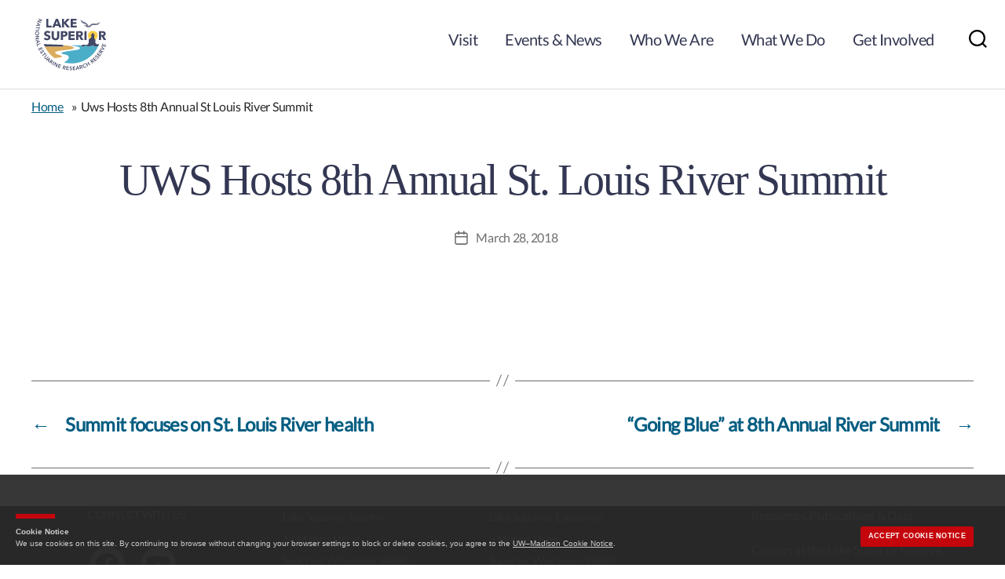

--- FILE ---
content_type: text/html; charset=UTF-8
request_url: https://lakesuperiornerr.org/news-types/uws-hosts-8th-annual-st-louis-river-summit/
body_size: 24814
content:
<!DOCTYPE html>

<html class="no-js" lang="en-US">

	<head>

		<meta charset="UTF-8">
		<meta name="viewport" content="width=device-width, initial-scale=1.0" >
		<meta name="google-site-verification" content="CR-Z8Oc2I9BWaQ7Lx5Ad5DDLgYRTuyb_7WGMGgm498E" />
		<link rel="profile" href="https://gmpg.org/xfn/11">

		<meta name='robots' content='index, follow, max-image-preview:large, max-snippet:-1, max-video-preview:-1' />

	<!-- This site is optimized with the Yoast SEO plugin v26.7 - https://yoast.com/wordpress/plugins/seo/ -->
	<title>UWS Hosts 8th Annual St. Louis River Summit - Lake Superior Reserve</title>
	<link rel="canonical" href="https://lakesuperiornerr.org/news-types/uws-hosts-8th-annual-st-louis-river-summit/" />
	<meta property="og:locale" content="en_US" />
	<meta property="og:type" content="article" />
	<meta property="og:title" content="UWS Hosts 8th Annual St. Louis River Summit - Lake Superior Reserve" />
	<meta property="og:url" content="https://lakesuperiornerr.org/news-types/uws-hosts-8th-annual-st-louis-river-summit/" />
	<meta property="og:site_name" content="Lake Superior Reserve" />
	<meta property="article:publisher" content="https://www.facebook.com/lakesuperiorreserve/" />
	<meta property="article:modified_time" content="2020-05-04T21:15:00+00:00" />
	<script type="application/ld+json" class="yoast-schema-graph">{"@context":"https://schema.org","@graph":[{"@type":"WebPage","@id":"https://lakesuperiornerr.org/news-types/uws-hosts-8th-annual-st-louis-river-summit/","url":"https://lakesuperiornerr.org/news-types/uws-hosts-8th-annual-st-louis-river-summit/","name":"UWS Hosts 8th Annual St. Louis River Summit - Lake Superior Reserve","isPartOf":{"@id":"https://lakesuperiornerr.org/#website"},"datePublished":"2018-03-28T21:39:01+00:00","dateModified":"2020-05-04T21:15:00+00:00","breadcrumb":{"@id":"https://lakesuperiornerr.org/news-types/uws-hosts-8th-annual-st-louis-river-summit/#breadcrumb"},"inLanguage":"en-US","potentialAction":[{"@type":"ReadAction","target":["https://lakesuperiornerr.org/news-types/uws-hosts-8th-annual-st-louis-river-summit/"]}]},{"@type":"BreadcrumbList","@id":"https://lakesuperiornerr.org/news-types/uws-hosts-8th-annual-st-louis-river-summit/#breadcrumb","itemListElement":[{"@type":"ListItem","position":1,"name":"Home","item":"https://lakesuperiornerr.org/"},{"@type":"ListItem","position":2,"name":"News","item":"https://lakesuperiornerr.org/news/"},{"@type":"ListItem","position":3,"name":"UWS Hosts 8th Annual St. Louis River Summit"}]},{"@type":"WebSite","@id":"https://lakesuperiornerr.org/#website","url":"https://lakesuperiornerr.org/","name":"Lake Superior Reserve","description":"","publisher":{"@id":"https://lakesuperiornerr.org/#organization"},"potentialAction":[{"@type":"SearchAction","target":{"@type":"EntryPoint","urlTemplate":"https://lakesuperiornerr.org/?s={search_term_string}"},"query-input":{"@type":"PropertyValueSpecification","valueRequired":true,"valueName":"search_term_string"}}],"inLanguage":"en-US"},{"@type":"Organization","@id":"https://lakesuperiornerr.org/#organization","name":"Lake Superior Reserve","url":"https://lakesuperiornerr.org/","logo":{"@type":"ImageObject","inLanguage":"en-US","@id":"https://lakesuperiornerr.org/#/schema/logo/image/","url":"https://lakesuperiornerr.org/wp-content/uploads/sites/319/2017/09/lake-superior-reserve-logo.svg","contentUrl":"https://lakesuperiornerr.org/wp-content/uploads/sites/319/2017/09/lake-superior-reserve-logo.svg","caption":"Lake Superior Reserve"},"image":{"@id":"https://lakesuperiornerr.org/#/schema/logo/image/"},"sameAs":["https://www.facebook.com/lakesuperiorreserve/","https://www.youtube.com/channel/UCTWs6HOv69C3AuNeGOg9QxQ"]}]}</script>
	<!-- / Yoast SEO plugin. -->


<link rel='dns-prefetch' href='//cdn.wisc.cloud' />
<link rel="alternate" type="application/rss+xml" title="Lake Superior Reserve &raquo; Feed" href="https://lakesuperiornerr.org/feed/" />
<link rel="alternate" type="application/rss+xml" title="Lake Superior Reserve &raquo; Comments Feed" href="https://lakesuperiornerr.org/comments/feed/" />
<link rel="alternate" type="text/calendar" title="Lake Superior Reserve &raquo; iCal Feed" href="https://lakesuperiornerr.org/events/?ical=1" />
<link rel="alternate" title="oEmbed (JSON)" type="application/json+oembed" href="https://lakesuperiornerr.org/wp-json/oembed/1.0/embed?url=https%3A%2F%2Flakesuperiornerr.org%2Fnews-types%2Fuws-hosts-8th-annual-st-louis-river-summit%2F" />
<link rel="alternate" title="oEmbed (XML)" type="text/xml+oembed" href="https://lakesuperiornerr.org/wp-json/oembed/1.0/embed?url=https%3A%2F%2Flakesuperiornerr.org%2Fnews-types%2Fuws-hosts-8th-annual-st-louis-river-summit%2F&#038;format=xml" />
	  <style>
	  html body,html input,html textarea,button,html .button,html .faux-button,html .wp-block-button__link,html .wp-block-file__button,html .has-drop-cap:not(:focus)::first-letter,html .entry-content .wp-block-archives,html .entry-content .wp-block-categories,html .entry-content .wp-block-cover-image,html .entry-content .wp-block-latest-comments,html .entry-content .wp-block-latest-posts,html .entry-content .wp-block-pullquote,html .entry-content .wp-block-quote.is-large,html .entry-content .wp-block-quote.is-style-large,html .entry-content cite,html .entry-content figcaption,html .entry-content .wp-caption-text {font-family: -apple-system, BlinkMacSystemFont, "Helvetica Neue", Helvetica, sans-serif;}
	  html .widget_text p,html .widget_text ol,html .widget_text ul,html .widget_text dl,html .widget_text dt,html .widget-content .rssSummary,html .entry-content p,html .entry-content ol,html .entry-content ul,html .entry-content dl,html .entry-content dt {font-family: "Hoefler Text", Garamond, "Times New Roman", serif;}
		</style>
	  		<!-- This site uses the Google Analytics by MonsterInsights plugin v9.11.0 - Using Analytics tracking - https://www.monsterinsights.com/ -->
							<script src="//www.googletagmanager.com/gtag/js?id=G-38XR272BXT"  data-cfasync="false" data-wpfc-render="false" async></script>
			<script data-cfasync="false" data-wpfc-render="false">
				var mi_version = '9.11.0';
				var mi_track_user = true;
				var mi_no_track_reason = '';
								var MonsterInsightsDefaultLocations = {"page_location":"https:\/\/lakesuperiornerr.org\/news-types\/uws-hosts-8th-annual-st-louis-river-summit\/"};
								if ( typeof MonsterInsightsPrivacyGuardFilter === 'function' ) {
					var MonsterInsightsLocations = (typeof MonsterInsightsExcludeQuery === 'object') ? MonsterInsightsPrivacyGuardFilter( MonsterInsightsExcludeQuery ) : MonsterInsightsPrivacyGuardFilter( MonsterInsightsDefaultLocations );
				} else {
					var MonsterInsightsLocations = (typeof MonsterInsightsExcludeQuery === 'object') ? MonsterInsightsExcludeQuery : MonsterInsightsDefaultLocations;
				}

								var disableStrs = [
										'ga-disable-G-38XR272BXT',
									];

				/* Function to detect opted out users */
				function __gtagTrackerIsOptedOut() {
					for (var index = 0; index < disableStrs.length; index++) {
						if (document.cookie.indexOf(disableStrs[index] + '=true') > -1) {
							return true;
						}
					}

					return false;
				}

				/* Disable tracking if the opt-out cookie exists. */
				if (__gtagTrackerIsOptedOut()) {
					for (var index = 0; index < disableStrs.length; index++) {
						window[disableStrs[index]] = true;
					}
				}

				/* Opt-out function */
				function __gtagTrackerOptout() {
					for (var index = 0; index < disableStrs.length; index++) {
						document.cookie = disableStrs[index] + '=true; expires=Thu, 31 Dec 2099 23:59:59 UTC; path=/';
						window[disableStrs[index]] = true;
					}
				}

				if ('undefined' === typeof gaOptout) {
					function gaOptout() {
						__gtagTrackerOptout();
					}
				}
								window.dataLayer = window.dataLayer || [];

				window.MonsterInsightsDualTracker = {
					helpers: {},
					trackers: {},
				};
				if (mi_track_user) {
					function __gtagDataLayer() {
						dataLayer.push(arguments);
					}

					function __gtagTracker(type, name, parameters) {
						if (!parameters) {
							parameters = {};
						}

						if (parameters.send_to) {
							__gtagDataLayer.apply(null, arguments);
							return;
						}

						if (type === 'event') {
														parameters.send_to = monsterinsights_frontend.v4_id;
							var hookName = name;
							if (typeof parameters['event_category'] !== 'undefined') {
								hookName = parameters['event_category'] + ':' + name;
							}

							if (typeof MonsterInsightsDualTracker.trackers[hookName] !== 'undefined') {
								MonsterInsightsDualTracker.trackers[hookName](parameters);
							} else {
								__gtagDataLayer('event', name, parameters);
							}
							
						} else {
							__gtagDataLayer.apply(null, arguments);
						}
					}

					__gtagTracker('js', new Date());
					__gtagTracker('set', {
						'developer_id.dZGIzZG': true,
											});
					if ( MonsterInsightsLocations.page_location ) {
						__gtagTracker('set', MonsterInsightsLocations);
					}
										__gtagTracker('config', 'G-38XR272BXT', {"forceSSL":"true"} );
										window.gtag = __gtagTracker;										(function () {
						/* https://developers.google.com/analytics/devguides/collection/analyticsjs/ */
						/* ga and __gaTracker compatibility shim. */
						var noopfn = function () {
							return null;
						};
						var newtracker = function () {
							return new Tracker();
						};
						var Tracker = function () {
							return null;
						};
						var p = Tracker.prototype;
						p.get = noopfn;
						p.set = noopfn;
						p.send = function () {
							var args = Array.prototype.slice.call(arguments);
							args.unshift('send');
							__gaTracker.apply(null, args);
						};
						var __gaTracker = function () {
							var len = arguments.length;
							if (len === 0) {
								return;
							}
							var f = arguments[len - 1];
							if (typeof f !== 'object' || f === null || typeof f.hitCallback !== 'function') {
								if ('send' === arguments[0]) {
									var hitConverted, hitObject = false, action;
									if ('event' === arguments[1]) {
										if ('undefined' !== typeof arguments[3]) {
											hitObject = {
												'eventAction': arguments[3],
												'eventCategory': arguments[2],
												'eventLabel': arguments[4],
												'value': arguments[5] ? arguments[5] : 1,
											}
										}
									}
									if ('pageview' === arguments[1]) {
										if ('undefined' !== typeof arguments[2]) {
											hitObject = {
												'eventAction': 'page_view',
												'page_path': arguments[2],
											}
										}
									}
									if (typeof arguments[2] === 'object') {
										hitObject = arguments[2];
									}
									if (typeof arguments[5] === 'object') {
										Object.assign(hitObject, arguments[5]);
									}
									if ('undefined' !== typeof arguments[1].hitType) {
										hitObject = arguments[1];
										if ('pageview' === hitObject.hitType) {
											hitObject.eventAction = 'page_view';
										}
									}
									if (hitObject) {
										action = 'timing' === arguments[1].hitType ? 'timing_complete' : hitObject.eventAction;
										hitConverted = mapArgs(hitObject);
										__gtagTracker('event', action, hitConverted);
									}
								}
								return;
							}

							function mapArgs(args) {
								var arg, hit = {};
								var gaMap = {
									'eventCategory': 'event_category',
									'eventAction': 'event_action',
									'eventLabel': 'event_label',
									'eventValue': 'event_value',
									'nonInteraction': 'non_interaction',
									'timingCategory': 'event_category',
									'timingVar': 'name',
									'timingValue': 'value',
									'timingLabel': 'event_label',
									'page': 'page_path',
									'location': 'page_location',
									'title': 'page_title',
									'referrer' : 'page_referrer',
								};
								for (arg in args) {
																		if (!(!args.hasOwnProperty(arg) || !gaMap.hasOwnProperty(arg))) {
										hit[gaMap[arg]] = args[arg];
									} else {
										hit[arg] = args[arg];
									}
								}
								return hit;
							}

							try {
								f.hitCallback();
							} catch (ex) {
							}
						};
						__gaTracker.create = newtracker;
						__gaTracker.getByName = newtracker;
						__gaTracker.getAll = function () {
							return [];
						};
						__gaTracker.remove = noopfn;
						__gaTracker.loaded = true;
						window['__gaTracker'] = __gaTracker;
					})();
									} else {
										console.log("");
					(function () {
						function __gtagTracker() {
							return null;
						}

						window['__gtagTracker'] = __gtagTracker;
						window['gtag'] = __gtagTracker;
					})();
									}
			</script>
							<!-- / Google Analytics by MonsterInsights -->
		<style id='wp-img-auto-sizes-contain-inline-css'>
img:is([sizes=auto i],[sizes^="auto," i]){contain-intrinsic-size:3000px 1500px}
/*# sourceURL=wp-img-auto-sizes-contain-inline-css */
</style>
<link rel='stylesheet' id='wp-block-library-css' href='https://lakesuperiornerr.org/wp-includes/css/dist/block-library/style.min.css?ver=2a8b0169070971441235fbf781029b8e' media='all' />
<style id='wp-block-button-inline-css'>
.wp-block-button__link{align-content:center;box-sizing:border-box;cursor:pointer;display:inline-block;height:100%;text-align:center;word-break:break-word}.wp-block-button__link.aligncenter{text-align:center}.wp-block-button__link.alignright{text-align:right}:where(.wp-block-button__link){border-radius:9999px;box-shadow:none;padding:calc(.667em + 2px) calc(1.333em + 2px);text-decoration:none}.wp-block-button[style*=text-decoration] .wp-block-button__link{text-decoration:inherit}.wp-block-buttons>.wp-block-button.has-custom-width{max-width:none}.wp-block-buttons>.wp-block-button.has-custom-width .wp-block-button__link{width:100%}.wp-block-buttons>.wp-block-button.has-custom-font-size .wp-block-button__link{font-size:inherit}.wp-block-buttons>.wp-block-button.wp-block-button__width-25{width:calc(25% - var(--wp--style--block-gap, .5em)*.75)}.wp-block-buttons>.wp-block-button.wp-block-button__width-50{width:calc(50% - var(--wp--style--block-gap, .5em)*.5)}.wp-block-buttons>.wp-block-button.wp-block-button__width-75{width:calc(75% - var(--wp--style--block-gap, .5em)*.25)}.wp-block-buttons>.wp-block-button.wp-block-button__width-100{flex-basis:100%;width:100%}.wp-block-buttons.is-vertical>.wp-block-button.wp-block-button__width-25{width:25%}.wp-block-buttons.is-vertical>.wp-block-button.wp-block-button__width-50{width:50%}.wp-block-buttons.is-vertical>.wp-block-button.wp-block-button__width-75{width:75%}.wp-block-button.is-style-squared,.wp-block-button__link.wp-block-button.is-style-squared{border-radius:0}.wp-block-button.no-border-radius,.wp-block-button__link.no-border-radius{border-radius:0!important}:root :where(.wp-block-button .wp-block-button__link.is-style-outline),:root :where(.wp-block-button.is-style-outline>.wp-block-button__link){border:2px solid;padding:.667em 1.333em}:root :where(.wp-block-button .wp-block-button__link.is-style-outline:not(.has-text-color)),:root :where(.wp-block-button.is-style-outline>.wp-block-button__link:not(.has-text-color)){color:currentColor}:root :where(.wp-block-button .wp-block-button__link.is-style-outline:not(.has-background)),:root :where(.wp-block-button.is-style-outline>.wp-block-button__link:not(.has-background)){background-color:initial;background-image:none}
/*# sourceURL=https://lakesuperiornerr.org/wp-includes/blocks/button/style.min.css */
</style>
<style id='wp-block-image-inline-css'>
.wp-block-image>a,.wp-block-image>figure>a{display:inline-block}.wp-block-image img{box-sizing:border-box;height:auto;max-width:100%;vertical-align:bottom}@media not (prefers-reduced-motion){.wp-block-image img.hide{visibility:hidden}.wp-block-image img.show{animation:show-content-image .4s}}.wp-block-image[style*=border-radius] img,.wp-block-image[style*=border-radius]>a{border-radius:inherit}.wp-block-image.has-custom-border img{box-sizing:border-box}.wp-block-image.aligncenter{text-align:center}.wp-block-image.alignfull>a,.wp-block-image.alignwide>a{width:100%}.wp-block-image.alignfull img,.wp-block-image.alignwide img{height:auto;width:100%}.wp-block-image .aligncenter,.wp-block-image .alignleft,.wp-block-image .alignright,.wp-block-image.aligncenter,.wp-block-image.alignleft,.wp-block-image.alignright{display:table}.wp-block-image .aligncenter>figcaption,.wp-block-image .alignleft>figcaption,.wp-block-image .alignright>figcaption,.wp-block-image.aligncenter>figcaption,.wp-block-image.alignleft>figcaption,.wp-block-image.alignright>figcaption{caption-side:bottom;display:table-caption}.wp-block-image .alignleft{float:left;margin:.5em 1em .5em 0}.wp-block-image .alignright{float:right;margin:.5em 0 .5em 1em}.wp-block-image .aligncenter{margin-left:auto;margin-right:auto}.wp-block-image :where(figcaption){margin-bottom:1em;margin-top:.5em}.wp-block-image.is-style-circle-mask img{border-radius:9999px}@supports ((-webkit-mask-image:none) or (mask-image:none)) or (-webkit-mask-image:none){.wp-block-image.is-style-circle-mask img{border-radius:0;-webkit-mask-image:url('data:image/svg+xml;utf8,<svg viewBox="0 0 100 100" xmlns="http://www.w3.org/2000/svg"><circle cx="50" cy="50" r="50"/></svg>');mask-image:url('data:image/svg+xml;utf8,<svg viewBox="0 0 100 100" xmlns="http://www.w3.org/2000/svg"><circle cx="50" cy="50" r="50"/></svg>');mask-mode:alpha;-webkit-mask-position:center;mask-position:center;-webkit-mask-repeat:no-repeat;mask-repeat:no-repeat;-webkit-mask-size:contain;mask-size:contain}}:root :where(.wp-block-image.is-style-rounded img,.wp-block-image .is-style-rounded img){border-radius:9999px}.wp-block-image figure{margin:0}.wp-lightbox-container{display:flex;flex-direction:column;position:relative}.wp-lightbox-container img{cursor:zoom-in}.wp-lightbox-container img:hover+button{opacity:1}.wp-lightbox-container button{align-items:center;backdrop-filter:blur(16px) saturate(180%);background-color:#5a5a5a40;border:none;border-radius:4px;cursor:zoom-in;display:flex;height:20px;justify-content:center;opacity:0;padding:0;position:absolute;right:16px;text-align:center;top:16px;width:20px;z-index:100}@media not (prefers-reduced-motion){.wp-lightbox-container button{transition:opacity .2s ease}}.wp-lightbox-container button:focus-visible{outline:3px auto #5a5a5a40;outline:3px auto -webkit-focus-ring-color;outline-offset:3px}.wp-lightbox-container button:hover{cursor:pointer;opacity:1}.wp-lightbox-container button:focus{opacity:1}.wp-lightbox-container button:focus,.wp-lightbox-container button:hover,.wp-lightbox-container button:not(:hover):not(:active):not(.has-background){background-color:#5a5a5a40;border:none}.wp-lightbox-overlay{box-sizing:border-box;cursor:zoom-out;height:100vh;left:0;overflow:hidden;position:fixed;top:0;visibility:hidden;width:100%;z-index:100000}.wp-lightbox-overlay .close-button{align-items:center;cursor:pointer;display:flex;justify-content:center;min-height:40px;min-width:40px;padding:0;position:absolute;right:calc(env(safe-area-inset-right) + 16px);top:calc(env(safe-area-inset-top) + 16px);z-index:5000000}.wp-lightbox-overlay .close-button:focus,.wp-lightbox-overlay .close-button:hover,.wp-lightbox-overlay .close-button:not(:hover):not(:active):not(.has-background){background:none;border:none}.wp-lightbox-overlay .lightbox-image-container{height:var(--wp--lightbox-container-height);left:50%;overflow:hidden;position:absolute;top:50%;transform:translate(-50%,-50%);transform-origin:top left;width:var(--wp--lightbox-container-width);z-index:9999999999}.wp-lightbox-overlay .wp-block-image{align-items:center;box-sizing:border-box;display:flex;height:100%;justify-content:center;margin:0;position:relative;transform-origin:0 0;width:100%;z-index:3000000}.wp-lightbox-overlay .wp-block-image img{height:var(--wp--lightbox-image-height);min-height:var(--wp--lightbox-image-height);min-width:var(--wp--lightbox-image-width);width:var(--wp--lightbox-image-width)}.wp-lightbox-overlay .wp-block-image figcaption{display:none}.wp-lightbox-overlay button{background:none;border:none}.wp-lightbox-overlay .scrim{background-color:#fff;height:100%;opacity:.9;position:absolute;width:100%;z-index:2000000}.wp-lightbox-overlay.active{visibility:visible}@media not (prefers-reduced-motion){.wp-lightbox-overlay.active{animation:turn-on-visibility .25s both}.wp-lightbox-overlay.active img{animation:turn-on-visibility .35s both}.wp-lightbox-overlay.show-closing-animation:not(.active){animation:turn-off-visibility .35s both}.wp-lightbox-overlay.show-closing-animation:not(.active) img{animation:turn-off-visibility .25s both}.wp-lightbox-overlay.zoom.active{animation:none;opacity:1;visibility:visible}.wp-lightbox-overlay.zoom.active .lightbox-image-container{animation:lightbox-zoom-in .4s}.wp-lightbox-overlay.zoom.active .lightbox-image-container img{animation:none}.wp-lightbox-overlay.zoom.active .scrim{animation:turn-on-visibility .4s forwards}.wp-lightbox-overlay.zoom.show-closing-animation:not(.active){animation:none}.wp-lightbox-overlay.zoom.show-closing-animation:not(.active) .lightbox-image-container{animation:lightbox-zoom-out .4s}.wp-lightbox-overlay.zoom.show-closing-animation:not(.active) .lightbox-image-container img{animation:none}.wp-lightbox-overlay.zoom.show-closing-animation:not(.active) .scrim{animation:turn-off-visibility .4s forwards}}@keyframes show-content-image{0%{visibility:hidden}99%{visibility:hidden}to{visibility:visible}}@keyframes turn-on-visibility{0%{opacity:0}to{opacity:1}}@keyframes turn-off-visibility{0%{opacity:1;visibility:visible}99%{opacity:0;visibility:visible}to{opacity:0;visibility:hidden}}@keyframes lightbox-zoom-in{0%{transform:translate(calc((-100vw + var(--wp--lightbox-scrollbar-width))/2 + var(--wp--lightbox-initial-left-position)),calc(-50vh + var(--wp--lightbox-initial-top-position))) scale(var(--wp--lightbox-scale))}to{transform:translate(-50%,-50%) scale(1)}}@keyframes lightbox-zoom-out{0%{transform:translate(-50%,-50%) scale(1);visibility:visible}99%{visibility:visible}to{transform:translate(calc((-100vw + var(--wp--lightbox-scrollbar-width))/2 + var(--wp--lightbox-initial-left-position)),calc(-50vh + var(--wp--lightbox-initial-top-position))) scale(var(--wp--lightbox-scale));visibility:hidden}}
/*# sourceURL=https://lakesuperiornerr.org/wp-includes/blocks/image/style.min.css */
</style>
<style id='wp-block-buttons-inline-css'>
.wp-block-buttons{box-sizing:border-box}.wp-block-buttons.is-vertical{flex-direction:column}.wp-block-buttons.is-vertical>.wp-block-button:last-child{margin-bottom:0}.wp-block-buttons>.wp-block-button{display:inline-block;margin:0}.wp-block-buttons.is-content-justification-left{justify-content:flex-start}.wp-block-buttons.is-content-justification-left.is-vertical{align-items:flex-start}.wp-block-buttons.is-content-justification-center{justify-content:center}.wp-block-buttons.is-content-justification-center.is-vertical{align-items:center}.wp-block-buttons.is-content-justification-right{justify-content:flex-end}.wp-block-buttons.is-content-justification-right.is-vertical{align-items:flex-end}.wp-block-buttons.is-content-justification-space-between{justify-content:space-between}.wp-block-buttons.aligncenter{text-align:center}.wp-block-buttons:not(.is-content-justification-space-between,.is-content-justification-right,.is-content-justification-left,.is-content-justification-center) .wp-block-button.aligncenter{margin-left:auto;margin-right:auto;width:100%}.wp-block-buttons[style*=text-decoration] .wp-block-button,.wp-block-buttons[style*=text-decoration] .wp-block-button__link{text-decoration:inherit}.wp-block-buttons.has-custom-font-size .wp-block-button__link{font-size:inherit}.wp-block-buttons .wp-block-button__link{width:100%}.wp-block-button.aligncenter{text-align:center}
/*# sourceURL=https://lakesuperiornerr.org/wp-includes/blocks/buttons/style.min.css */
</style>
<style id='wp-block-columns-inline-css'>
.wp-block-columns{box-sizing:border-box;display:flex;flex-wrap:wrap!important}@media (min-width:782px){.wp-block-columns{flex-wrap:nowrap!important}}.wp-block-columns{align-items:normal!important}.wp-block-columns.are-vertically-aligned-top{align-items:flex-start}.wp-block-columns.are-vertically-aligned-center{align-items:center}.wp-block-columns.are-vertically-aligned-bottom{align-items:flex-end}@media (max-width:781px){.wp-block-columns:not(.is-not-stacked-on-mobile)>.wp-block-column{flex-basis:100%!important}}@media (min-width:782px){.wp-block-columns:not(.is-not-stacked-on-mobile)>.wp-block-column{flex-basis:0;flex-grow:1}.wp-block-columns:not(.is-not-stacked-on-mobile)>.wp-block-column[style*=flex-basis]{flex-grow:0}}.wp-block-columns.is-not-stacked-on-mobile{flex-wrap:nowrap!important}.wp-block-columns.is-not-stacked-on-mobile>.wp-block-column{flex-basis:0;flex-grow:1}.wp-block-columns.is-not-stacked-on-mobile>.wp-block-column[style*=flex-basis]{flex-grow:0}:where(.wp-block-columns){margin-bottom:1.75em}:where(.wp-block-columns.has-background){padding:1.25em 2.375em}.wp-block-column{flex-grow:1;min-width:0;overflow-wrap:break-word;word-break:break-word}.wp-block-column.is-vertically-aligned-top{align-self:flex-start}.wp-block-column.is-vertically-aligned-center{align-self:center}.wp-block-column.is-vertically-aligned-bottom{align-self:flex-end}.wp-block-column.is-vertically-aligned-stretch{align-self:stretch}.wp-block-column.is-vertically-aligned-bottom,.wp-block-column.is-vertically-aligned-center,.wp-block-column.is-vertically-aligned-top{width:100%}
/*# sourceURL=https://lakesuperiornerr.org/wp-includes/blocks/columns/style.min.css */
</style>
<style id='wp-block-group-inline-css'>
.wp-block-group{box-sizing:border-box}:where(.wp-block-group.wp-block-group-is-layout-constrained){position:relative}
/*# sourceURL=https://lakesuperiornerr.org/wp-includes/blocks/group/style.min.css */
</style>
<style id='wp-block-paragraph-inline-css'>
.is-small-text{font-size:.875em}.is-regular-text{font-size:1em}.is-large-text{font-size:2.25em}.is-larger-text{font-size:3em}.has-drop-cap:not(:focus):first-letter{float:left;font-size:8.4em;font-style:normal;font-weight:100;line-height:.68;margin:.05em .1em 0 0;text-transform:uppercase}body.rtl .has-drop-cap:not(:focus):first-letter{float:none;margin-left:.1em}p.has-drop-cap.has-background{overflow:hidden}:root :where(p.has-background){padding:1.25em 2.375em}:where(p.has-text-color:not(.has-link-color)) a{color:inherit}p.has-text-align-left[style*="writing-mode:vertical-lr"],p.has-text-align-right[style*="writing-mode:vertical-rl"]{rotate:180deg}
/*# sourceURL=https://lakesuperiornerr.org/wp-includes/blocks/paragraph/style.min.css */
</style>
<style id='global-styles-inline-css'>
:root{--wp--preset--aspect-ratio--square: 1;--wp--preset--aspect-ratio--4-3: 4/3;--wp--preset--aspect-ratio--3-4: 3/4;--wp--preset--aspect-ratio--3-2: 3/2;--wp--preset--aspect-ratio--2-3: 2/3;--wp--preset--aspect-ratio--16-9: 16/9;--wp--preset--aspect-ratio--9-16: 9/16;--wp--preset--color--black: #000000;--wp--preset--color--cyan-bluish-gray: #abb8c3;--wp--preset--color--white: #ffffff;--wp--preset--color--pale-pink: #f78da7;--wp--preset--color--vivid-red: #cf2e2e;--wp--preset--color--luminous-vivid-orange: #ff6900;--wp--preset--color--luminous-vivid-amber: #fcb900;--wp--preset--color--light-green-cyan: #7bdcb5;--wp--preset--color--vivid-green-cyan: #00d084;--wp--preset--color--pale-cyan-blue: #8ed1fc;--wp--preset--color--vivid-cyan-blue: #0693e3;--wp--preset--color--vivid-purple: #9b51e0;--wp--preset--color--uwred: rgb(197, 5, 12);--wp--preset--color--uwdarkred: rgb(155, 0, 0);--wp--preset--color--uwdarkwhite: rgb(247, 247, 247);--wp--preset--color--uwdarkerwhite: rgb(249, 249, 249);--wp--preset--color--uwltgray: rgb(218, 223, 225);--wp--preset--color--uwmedgray: rgb(173, 173, 173);--wp--preset--color--uwgray: rgb(100, 101, 105);--wp--preset--color--uwdarkgray: rgb(73, 73, 73);--wp--preset--color--uwdarkestgray: rgb(40, 39, 40);--wp--preset--color--uwlinkblue: rgb(4, 121, 168);--wp--preset--color--nrigreen: #135236;--wp--preset--color--conorange: #bb4f30;--wp--preset--color--condkblue: #244a79;--wp--preset--color--conblue: #1471b9;--wp--preset--color--conltblue: #c3e8ff;--wp--preset--color--conltbluegray: #e2e9f5;--wp--preset--color--conltgray: #f4f6fa;--wp--preset--color--cptpdkblue: #2a4a69;--wp--preset--color--cptpblue: #275a7d;--wp--preset--color--cptpltblue: #eaf6ff;--wp--preset--color--cptpbrown: #584839;--wp--preset--color--cptpgreen: #286827;--wp--preset--color--cptpltgray: #f2f2f2;--wp--preset--color--fewblue: #007dc5;--wp--preset--color--fewgreen: #008e49;--wp--preset--color--feworange: #f58220;--wp--preset--color--fewlttan: #eaeae4;--wp--preset--color--fewltblue: #e5ebef;--wp--preset--color--fewltgray: #f2f2f2;--wp--preset--color--lscbrown: #8f410a;--wp--preset--color--lscltgrngray: #ebf0f0;--wp--preset--color--lscltgray: #f7f7f7;--wp--preset--color--lsnerrdkblue: #333752;--wp--preset--color--lsnerrblue: #045d81;--wp--preset--color--lsnerrgold: #e4a74d;--wp--preset--color--lsnerrlttan: #f3f2e5;--wp--preset--color--lsnerrltgray: #f7f7f7;--wp--preset--color--ogidkgreen: #235c2f;--wp--preset--color--ogigreen: #51a258;--wp--preset--color--ogiltblue: #e3edf3;--wp--preset--color--ogiltgray: #f4f2ed;--wp--preset--color--shdkbrown: #5a4b42;--wp--preset--color--shbrown: #a86e4e;--wp--preset--color--shtan: #c2b49a;--wp--preset--color--shgreen: #029446;--wp--preset--color--shbtngreen: #4f6f29;--wp--preset--color--shhovgreen: #699335;--wp--preset--gradient--vivid-cyan-blue-to-vivid-purple: linear-gradient(135deg,rgb(6,147,227) 0%,rgb(155,81,224) 100%);--wp--preset--gradient--light-green-cyan-to-vivid-green-cyan: linear-gradient(135deg,rgb(122,220,180) 0%,rgb(0,208,130) 100%);--wp--preset--gradient--luminous-vivid-amber-to-luminous-vivid-orange: linear-gradient(135deg,rgb(252,185,0) 0%,rgb(255,105,0) 100%);--wp--preset--gradient--luminous-vivid-orange-to-vivid-red: linear-gradient(135deg,rgb(255,105,0) 0%,rgb(207,46,46) 100%);--wp--preset--gradient--very-light-gray-to-cyan-bluish-gray: linear-gradient(135deg,rgb(238,238,238) 0%,rgb(169,184,195) 100%);--wp--preset--gradient--cool-to-warm-spectrum: linear-gradient(135deg,rgb(74,234,220) 0%,rgb(151,120,209) 20%,rgb(207,42,186) 40%,rgb(238,44,130) 60%,rgb(251,105,98) 80%,rgb(254,248,76) 100%);--wp--preset--gradient--blush-light-purple: linear-gradient(135deg,rgb(255,206,236) 0%,rgb(152,150,240) 100%);--wp--preset--gradient--blush-bordeaux: linear-gradient(135deg,rgb(254,205,165) 0%,rgb(254,45,45) 50%,rgb(107,0,62) 100%);--wp--preset--gradient--luminous-dusk: linear-gradient(135deg,rgb(255,203,112) 0%,rgb(199,81,192) 50%,rgb(65,88,208) 100%);--wp--preset--gradient--pale-ocean: linear-gradient(135deg,rgb(255,245,203) 0%,rgb(182,227,212) 50%,rgb(51,167,181) 100%);--wp--preset--gradient--electric-grass: linear-gradient(135deg,rgb(202,248,128) 0%,rgb(113,206,126) 100%);--wp--preset--gradient--midnight: linear-gradient(135deg,rgb(2,3,129) 0%,rgb(40,116,252) 100%);--wp--preset--font-size--small: 13px;--wp--preset--font-size--medium: 20px;--wp--preset--font-size--large: 36px;--wp--preset--font-size--x-large: 42px;--wp--preset--font-size--normal: 21px;--wp--preset--font-size--larger: 32px;--wp--preset--spacing--20: 0.44rem;--wp--preset--spacing--30: 0.67rem;--wp--preset--spacing--40: 1rem;--wp--preset--spacing--50: 1.5rem;--wp--preset--spacing--60: 2.25rem;--wp--preset--spacing--70: 3.38rem;--wp--preset--spacing--80: 5.06rem;--wp--preset--shadow--natural: 6px 6px 9px rgba(0, 0, 0, 0.2);--wp--preset--shadow--deep: 12px 12px 50px rgba(0, 0, 0, 0.4);--wp--preset--shadow--sharp: 6px 6px 0px rgba(0, 0, 0, 0.2);--wp--preset--shadow--outlined: 6px 6px 0px -3px rgb(255, 255, 255), 6px 6px rgb(0, 0, 0);--wp--preset--shadow--crisp: 6px 6px 0px rgb(0, 0, 0);}:root { --wp--style--global--content-size: 1200px;--wp--style--global--wide-size: 1400px; }:where(body) { margin: 0; }.wp-site-blocks > .alignleft { float: left; margin-right: 2em; }.wp-site-blocks > .alignright { float: right; margin-left: 2em; }.wp-site-blocks > .aligncenter { justify-content: center; margin-left: auto; margin-right: auto; }:where(.is-layout-flex){gap: 0.5em;}:where(.is-layout-grid){gap: 0.5em;}.is-layout-flow > .alignleft{float: left;margin-inline-start: 0;margin-inline-end: 2em;}.is-layout-flow > .alignright{float: right;margin-inline-start: 2em;margin-inline-end: 0;}.is-layout-flow > .aligncenter{margin-left: auto !important;margin-right: auto !important;}.is-layout-constrained > .alignleft{float: left;margin-inline-start: 0;margin-inline-end: 2em;}.is-layout-constrained > .alignright{float: right;margin-inline-start: 2em;margin-inline-end: 0;}.is-layout-constrained > .aligncenter{margin-left: auto !important;margin-right: auto !important;}.is-layout-constrained > :where(:not(.alignleft):not(.alignright):not(.alignfull)){max-width: var(--wp--style--global--content-size);margin-left: auto !important;margin-right: auto !important;}.is-layout-constrained > .alignwide{max-width: var(--wp--style--global--wide-size);}body .is-layout-flex{display: flex;}.is-layout-flex{flex-wrap: wrap;align-items: center;}.is-layout-flex > :is(*, div){margin: 0;}body .is-layout-grid{display: grid;}.is-layout-grid > :is(*, div){margin: 0;}body{padding-top: 0px;padding-right: 0px;padding-bottom: 0px;padding-left: 0px;}a:where(:not(.wp-element-button)){text-decoration: underline;}:root :where(.wp-element-button, .wp-block-button__link){background-color: #32373c;border-width: 0;color: #fff;font-family: inherit;font-size: inherit;font-style: inherit;font-weight: inherit;letter-spacing: inherit;line-height: inherit;padding-top: calc(0.667em + 2px);padding-right: calc(1.333em + 2px);padding-bottom: calc(0.667em + 2px);padding-left: calc(1.333em + 2px);text-decoration: none;text-transform: inherit;}.has-black-color{color: var(--wp--preset--color--black) !important;}.has-cyan-bluish-gray-color{color: var(--wp--preset--color--cyan-bluish-gray) !important;}.has-white-color{color: var(--wp--preset--color--white) !important;}.has-pale-pink-color{color: var(--wp--preset--color--pale-pink) !important;}.has-vivid-red-color{color: var(--wp--preset--color--vivid-red) !important;}.has-luminous-vivid-orange-color{color: var(--wp--preset--color--luminous-vivid-orange) !important;}.has-luminous-vivid-amber-color{color: var(--wp--preset--color--luminous-vivid-amber) !important;}.has-light-green-cyan-color{color: var(--wp--preset--color--light-green-cyan) !important;}.has-vivid-green-cyan-color{color: var(--wp--preset--color--vivid-green-cyan) !important;}.has-pale-cyan-blue-color{color: var(--wp--preset--color--pale-cyan-blue) !important;}.has-vivid-cyan-blue-color{color: var(--wp--preset--color--vivid-cyan-blue) !important;}.has-vivid-purple-color{color: var(--wp--preset--color--vivid-purple) !important;}.has-uwred-color{color: var(--wp--preset--color--uwred) !important;}.has-uwdarkred-color{color: var(--wp--preset--color--uwdarkred) !important;}.has-uwdarkwhite-color{color: var(--wp--preset--color--uwdarkwhite) !important;}.has-uwdarkerwhite-color{color: var(--wp--preset--color--uwdarkerwhite) !important;}.has-uwltgray-color{color: var(--wp--preset--color--uwltgray) !important;}.has-uwmedgray-color{color: var(--wp--preset--color--uwmedgray) !important;}.has-uwgray-color{color: var(--wp--preset--color--uwgray) !important;}.has-uwdarkgray-color{color: var(--wp--preset--color--uwdarkgray) !important;}.has-uwdarkestgray-color{color: var(--wp--preset--color--uwdarkestgray) !important;}.has-uwlinkblue-color{color: var(--wp--preset--color--uwlinkblue) !important;}.has-nrigreen-color{color: var(--wp--preset--color--nrigreen) !important;}.has-conorange-color{color: var(--wp--preset--color--conorange) !important;}.has-condkblue-color{color: var(--wp--preset--color--condkblue) !important;}.has-conblue-color{color: var(--wp--preset--color--conblue) !important;}.has-conltblue-color{color: var(--wp--preset--color--conltblue) !important;}.has-conltbluegray-color{color: var(--wp--preset--color--conltbluegray) !important;}.has-conltgray-color{color: var(--wp--preset--color--conltgray) !important;}.has-cptpdkblue-color{color: var(--wp--preset--color--cptpdkblue) !important;}.has-cptpblue-color{color: var(--wp--preset--color--cptpblue) !important;}.has-cptpltblue-color{color: var(--wp--preset--color--cptpltblue) !important;}.has-cptpbrown-color{color: var(--wp--preset--color--cptpbrown) !important;}.has-cptpgreen-color{color: var(--wp--preset--color--cptpgreen) !important;}.has-cptpltgray-color{color: var(--wp--preset--color--cptpltgray) !important;}.has-fewblue-color{color: var(--wp--preset--color--fewblue) !important;}.has-fewgreen-color{color: var(--wp--preset--color--fewgreen) !important;}.has-feworange-color{color: var(--wp--preset--color--feworange) !important;}.has-fewlttan-color{color: var(--wp--preset--color--fewlttan) !important;}.has-fewltblue-color{color: var(--wp--preset--color--fewltblue) !important;}.has-fewltgray-color{color: var(--wp--preset--color--fewltgray) !important;}.has-lscbrown-color{color: var(--wp--preset--color--lscbrown) !important;}.has-lscltgrngray-color{color: var(--wp--preset--color--lscltgrngray) !important;}.has-lscltgray-color{color: var(--wp--preset--color--lscltgray) !important;}.has-lsnerrdkblue-color{color: var(--wp--preset--color--lsnerrdkblue) !important;}.has-lsnerrblue-color{color: var(--wp--preset--color--lsnerrblue) !important;}.has-lsnerrgold-color{color: var(--wp--preset--color--lsnerrgold) !important;}.has-lsnerrlttan-color{color: var(--wp--preset--color--lsnerrlttan) !important;}.has-lsnerrltgray-color{color: var(--wp--preset--color--lsnerrltgray) !important;}.has-ogidkgreen-color{color: var(--wp--preset--color--ogidkgreen) !important;}.has-ogigreen-color{color: var(--wp--preset--color--ogigreen) !important;}.has-ogiltblue-color{color: var(--wp--preset--color--ogiltblue) !important;}.has-ogiltgray-color{color: var(--wp--preset--color--ogiltgray) !important;}.has-shdkbrown-color{color: var(--wp--preset--color--shdkbrown) !important;}.has-shbrown-color{color: var(--wp--preset--color--shbrown) !important;}.has-shtan-color{color: var(--wp--preset--color--shtan) !important;}.has-shgreen-color{color: var(--wp--preset--color--shgreen) !important;}.has-shbtngreen-color{color: var(--wp--preset--color--shbtngreen) !important;}.has-shhovgreen-color{color: var(--wp--preset--color--shhovgreen) !important;}.has-black-background-color{background-color: var(--wp--preset--color--black) !important;}.has-cyan-bluish-gray-background-color{background-color: var(--wp--preset--color--cyan-bluish-gray) !important;}.has-white-background-color{background-color: var(--wp--preset--color--white) !important;}.has-pale-pink-background-color{background-color: var(--wp--preset--color--pale-pink) !important;}.has-vivid-red-background-color{background-color: var(--wp--preset--color--vivid-red) !important;}.has-luminous-vivid-orange-background-color{background-color: var(--wp--preset--color--luminous-vivid-orange) !important;}.has-luminous-vivid-amber-background-color{background-color: var(--wp--preset--color--luminous-vivid-amber) !important;}.has-light-green-cyan-background-color{background-color: var(--wp--preset--color--light-green-cyan) !important;}.has-vivid-green-cyan-background-color{background-color: var(--wp--preset--color--vivid-green-cyan) !important;}.has-pale-cyan-blue-background-color{background-color: var(--wp--preset--color--pale-cyan-blue) !important;}.has-vivid-cyan-blue-background-color{background-color: var(--wp--preset--color--vivid-cyan-blue) !important;}.has-vivid-purple-background-color{background-color: var(--wp--preset--color--vivid-purple) !important;}.has-uwred-background-color{background-color: var(--wp--preset--color--uwred) !important;}.has-uwdarkred-background-color{background-color: var(--wp--preset--color--uwdarkred) !important;}.has-uwdarkwhite-background-color{background-color: var(--wp--preset--color--uwdarkwhite) !important;}.has-uwdarkerwhite-background-color{background-color: var(--wp--preset--color--uwdarkerwhite) !important;}.has-uwltgray-background-color{background-color: var(--wp--preset--color--uwltgray) !important;}.has-uwmedgray-background-color{background-color: var(--wp--preset--color--uwmedgray) !important;}.has-uwgray-background-color{background-color: var(--wp--preset--color--uwgray) !important;}.has-uwdarkgray-background-color{background-color: var(--wp--preset--color--uwdarkgray) !important;}.has-uwdarkestgray-background-color{background-color: var(--wp--preset--color--uwdarkestgray) !important;}.has-uwlinkblue-background-color{background-color: var(--wp--preset--color--uwlinkblue) !important;}.has-nrigreen-background-color{background-color: var(--wp--preset--color--nrigreen) !important;}.has-conorange-background-color{background-color: var(--wp--preset--color--conorange) !important;}.has-condkblue-background-color{background-color: var(--wp--preset--color--condkblue) !important;}.has-conblue-background-color{background-color: var(--wp--preset--color--conblue) !important;}.has-conltblue-background-color{background-color: var(--wp--preset--color--conltblue) !important;}.has-conltbluegray-background-color{background-color: var(--wp--preset--color--conltbluegray) !important;}.has-conltgray-background-color{background-color: var(--wp--preset--color--conltgray) !important;}.has-cptpdkblue-background-color{background-color: var(--wp--preset--color--cptpdkblue) !important;}.has-cptpblue-background-color{background-color: var(--wp--preset--color--cptpblue) !important;}.has-cptpltblue-background-color{background-color: var(--wp--preset--color--cptpltblue) !important;}.has-cptpbrown-background-color{background-color: var(--wp--preset--color--cptpbrown) !important;}.has-cptpgreen-background-color{background-color: var(--wp--preset--color--cptpgreen) !important;}.has-cptpltgray-background-color{background-color: var(--wp--preset--color--cptpltgray) !important;}.has-fewblue-background-color{background-color: var(--wp--preset--color--fewblue) !important;}.has-fewgreen-background-color{background-color: var(--wp--preset--color--fewgreen) !important;}.has-feworange-background-color{background-color: var(--wp--preset--color--feworange) !important;}.has-fewlttan-background-color{background-color: var(--wp--preset--color--fewlttan) !important;}.has-fewltblue-background-color{background-color: var(--wp--preset--color--fewltblue) !important;}.has-fewltgray-background-color{background-color: var(--wp--preset--color--fewltgray) !important;}.has-lscbrown-background-color{background-color: var(--wp--preset--color--lscbrown) !important;}.has-lscltgrngray-background-color{background-color: var(--wp--preset--color--lscltgrngray) !important;}.has-lscltgray-background-color{background-color: var(--wp--preset--color--lscltgray) !important;}.has-lsnerrdkblue-background-color{background-color: var(--wp--preset--color--lsnerrdkblue) !important;}.has-lsnerrblue-background-color{background-color: var(--wp--preset--color--lsnerrblue) !important;}.has-lsnerrgold-background-color{background-color: var(--wp--preset--color--lsnerrgold) !important;}.has-lsnerrlttan-background-color{background-color: var(--wp--preset--color--lsnerrlttan) !important;}.has-lsnerrltgray-background-color{background-color: var(--wp--preset--color--lsnerrltgray) !important;}.has-ogidkgreen-background-color{background-color: var(--wp--preset--color--ogidkgreen) !important;}.has-ogigreen-background-color{background-color: var(--wp--preset--color--ogigreen) !important;}.has-ogiltblue-background-color{background-color: var(--wp--preset--color--ogiltblue) !important;}.has-ogiltgray-background-color{background-color: var(--wp--preset--color--ogiltgray) !important;}.has-shdkbrown-background-color{background-color: var(--wp--preset--color--shdkbrown) !important;}.has-shbrown-background-color{background-color: var(--wp--preset--color--shbrown) !important;}.has-shtan-background-color{background-color: var(--wp--preset--color--shtan) !important;}.has-shgreen-background-color{background-color: var(--wp--preset--color--shgreen) !important;}.has-shbtngreen-background-color{background-color: var(--wp--preset--color--shbtngreen) !important;}.has-shhovgreen-background-color{background-color: var(--wp--preset--color--shhovgreen) !important;}.has-black-border-color{border-color: var(--wp--preset--color--black) !important;}.has-cyan-bluish-gray-border-color{border-color: var(--wp--preset--color--cyan-bluish-gray) !important;}.has-white-border-color{border-color: var(--wp--preset--color--white) !important;}.has-pale-pink-border-color{border-color: var(--wp--preset--color--pale-pink) !important;}.has-vivid-red-border-color{border-color: var(--wp--preset--color--vivid-red) !important;}.has-luminous-vivid-orange-border-color{border-color: var(--wp--preset--color--luminous-vivid-orange) !important;}.has-luminous-vivid-amber-border-color{border-color: var(--wp--preset--color--luminous-vivid-amber) !important;}.has-light-green-cyan-border-color{border-color: var(--wp--preset--color--light-green-cyan) !important;}.has-vivid-green-cyan-border-color{border-color: var(--wp--preset--color--vivid-green-cyan) !important;}.has-pale-cyan-blue-border-color{border-color: var(--wp--preset--color--pale-cyan-blue) !important;}.has-vivid-cyan-blue-border-color{border-color: var(--wp--preset--color--vivid-cyan-blue) !important;}.has-vivid-purple-border-color{border-color: var(--wp--preset--color--vivid-purple) !important;}.has-uwred-border-color{border-color: var(--wp--preset--color--uwred) !important;}.has-uwdarkred-border-color{border-color: var(--wp--preset--color--uwdarkred) !important;}.has-uwdarkwhite-border-color{border-color: var(--wp--preset--color--uwdarkwhite) !important;}.has-uwdarkerwhite-border-color{border-color: var(--wp--preset--color--uwdarkerwhite) !important;}.has-uwltgray-border-color{border-color: var(--wp--preset--color--uwltgray) !important;}.has-uwmedgray-border-color{border-color: var(--wp--preset--color--uwmedgray) !important;}.has-uwgray-border-color{border-color: var(--wp--preset--color--uwgray) !important;}.has-uwdarkgray-border-color{border-color: var(--wp--preset--color--uwdarkgray) !important;}.has-uwdarkestgray-border-color{border-color: var(--wp--preset--color--uwdarkestgray) !important;}.has-uwlinkblue-border-color{border-color: var(--wp--preset--color--uwlinkblue) !important;}.has-nrigreen-border-color{border-color: var(--wp--preset--color--nrigreen) !important;}.has-conorange-border-color{border-color: var(--wp--preset--color--conorange) !important;}.has-condkblue-border-color{border-color: var(--wp--preset--color--condkblue) !important;}.has-conblue-border-color{border-color: var(--wp--preset--color--conblue) !important;}.has-conltblue-border-color{border-color: var(--wp--preset--color--conltblue) !important;}.has-conltbluegray-border-color{border-color: var(--wp--preset--color--conltbluegray) !important;}.has-conltgray-border-color{border-color: var(--wp--preset--color--conltgray) !important;}.has-cptpdkblue-border-color{border-color: var(--wp--preset--color--cptpdkblue) !important;}.has-cptpblue-border-color{border-color: var(--wp--preset--color--cptpblue) !important;}.has-cptpltblue-border-color{border-color: var(--wp--preset--color--cptpltblue) !important;}.has-cptpbrown-border-color{border-color: var(--wp--preset--color--cptpbrown) !important;}.has-cptpgreen-border-color{border-color: var(--wp--preset--color--cptpgreen) !important;}.has-cptpltgray-border-color{border-color: var(--wp--preset--color--cptpltgray) !important;}.has-fewblue-border-color{border-color: var(--wp--preset--color--fewblue) !important;}.has-fewgreen-border-color{border-color: var(--wp--preset--color--fewgreen) !important;}.has-feworange-border-color{border-color: var(--wp--preset--color--feworange) !important;}.has-fewlttan-border-color{border-color: var(--wp--preset--color--fewlttan) !important;}.has-fewltblue-border-color{border-color: var(--wp--preset--color--fewltblue) !important;}.has-fewltgray-border-color{border-color: var(--wp--preset--color--fewltgray) !important;}.has-lscbrown-border-color{border-color: var(--wp--preset--color--lscbrown) !important;}.has-lscltgrngray-border-color{border-color: var(--wp--preset--color--lscltgrngray) !important;}.has-lscltgray-border-color{border-color: var(--wp--preset--color--lscltgray) !important;}.has-lsnerrdkblue-border-color{border-color: var(--wp--preset--color--lsnerrdkblue) !important;}.has-lsnerrblue-border-color{border-color: var(--wp--preset--color--lsnerrblue) !important;}.has-lsnerrgold-border-color{border-color: var(--wp--preset--color--lsnerrgold) !important;}.has-lsnerrlttan-border-color{border-color: var(--wp--preset--color--lsnerrlttan) !important;}.has-lsnerrltgray-border-color{border-color: var(--wp--preset--color--lsnerrltgray) !important;}.has-ogidkgreen-border-color{border-color: var(--wp--preset--color--ogidkgreen) !important;}.has-ogigreen-border-color{border-color: var(--wp--preset--color--ogigreen) !important;}.has-ogiltblue-border-color{border-color: var(--wp--preset--color--ogiltblue) !important;}.has-ogiltgray-border-color{border-color: var(--wp--preset--color--ogiltgray) !important;}.has-shdkbrown-border-color{border-color: var(--wp--preset--color--shdkbrown) !important;}.has-shbrown-border-color{border-color: var(--wp--preset--color--shbrown) !important;}.has-shtan-border-color{border-color: var(--wp--preset--color--shtan) !important;}.has-shgreen-border-color{border-color: var(--wp--preset--color--shgreen) !important;}.has-shbtngreen-border-color{border-color: var(--wp--preset--color--shbtngreen) !important;}.has-shhovgreen-border-color{border-color: var(--wp--preset--color--shhovgreen) !important;}.has-vivid-cyan-blue-to-vivid-purple-gradient-background{background: var(--wp--preset--gradient--vivid-cyan-blue-to-vivid-purple) !important;}.has-light-green-cyan-to-vivid-green-cyan-gradient-background{background: var(--wp--preset--gradient--light-green-cyan-to-vivid-green-cyan) !important;}.has-luminous-vivid-amber-to-luminous-vivid-orange-gradient-background{background: var(--wp--preset--gradient--luminous-vivid-amber-to-luminous-vivid-orange) !important;}.has-luminous-vivid-orange-to-vivid-red-gradient-background{background: var(--wp--preset--gradient--luminous-vivid-orange-to-vivid-red) !important;}.has-very-light-gray-to-cyan-bluish-gray-gradient-background{background: var(--wp--preset--gradient--very-light-gray-to-cyan-bluish-gray) !important;}.has-cool-to-warm-spectrum-gradient-background{background: var(--wp--preset--gradient--cool-to-warm-spectrum) !important;}.has-blush-light-purple-gradient-background{background: var(--wp--preset--gradient--blush-light-purple) !important;}.has-blush-bordeaux-gradient-background{background: var(--wp--preset--gradient--blush-bordeaux) !important;}.has-luminous-dusk-gradient-background{background: var(--wp--preset--gradient--luminous-dusk) !important;}.has-pale-ocean-gradient-background{background: var(--wp--preset--gradient--pale-ocean) !important;}.has-electric-grass-gradient-background{background: var(--wp--preset--gradient--electric-grass) !important;}.has-midnight-gradient-background{background: var(--wp--preset--gradient--midnight) !important;}.has-small-font-size{font-size: var(--wp--preset--font-size--small) !important;}.has-medium-font-size{font-size: var(--wp--preset--font-size--medium) !important;}.has-large-font-size{font-size: var(--wp--preset--font-size--large) !important;}.has-x-large-font-size{font-size: var(--wp--preset--font-size--x-large) !important;}.has-normal-font-size{font-size: var(--wp--preset--font-size--normal) !important;}.has-larger-font-size{font-size: var(--wp--preset--font-size--larger) !important;}
:where(.wp-block-columns.is-layout-flex){gap: 2em;}:where(.wp-block-columns.is-layout-grid){gap: 2em;}
/*# sourceURL=global-styles-inline-css */
</style>
<style id='core-block-supports-inline-css'>
.wp-container-core-columns-is-layout-9d6595d7{flex-wrap:nowrap;}
/*# sourceURL=core-block-supports-inline-css */
</style>

<link rel='stylesheet' id='cals-network-footer-css' href='https://lakesuperiornerr.org/wp-content/plugins/cals-admin-tools/features/includes/FooterLinks/style.css?ver=1.0.0' media='all' />
<link rel='stylesheet' id='parent-css' href='https://lakesuperiornerr.org/wp-content/themes/twentytwenty/style.css?ver=2a8b0169070971441235fbf781029b8e' media='all' />
<link rel='stylesheet' id='site_specific_styles-css' href='https://lakesuperiornerr.org/wp-content/themes/twentytwenty-child-core-extended-site-files/lsnerr/lsnerr_styles.css?ver=2a8b0169070971441235fbf781029b8e' media='all' />
<link rel='stylesheet' id='twentytwenty-style-css' href='https://lakesuperiornerr.org/wp-content/themes/twentytwenty-child-core/style.css?ver=1.0.2.07' media='all' />
<style id='twentytwenty-style-inline-css'>
.color-accent,.color-accent-hover:hover,.color-accent-hover:focus,:root .has-accent-color,.has-drop-cap:not(:focus):first-letter,.wp-block-button.is-style-outline,a { color: #e22658; }blockquote,.border-color-accent,.border-color-accent-hover:hover,.border-color-accent-hover:focus { border-color: #e22658; }button,.button,.faux-button,.wp-block-button__link,.wp-block-file .wp-block-file__button,input[type="button"],input[type="reset"],input[type="submit"],.bg-accent,.bg-accent-hover:hover,.bg-accent-hover:focus,:root .has-accent-background-color,.comment-reply-link { background-color: #e22658; }.fill-children-accent,.fill-children-accent * { fill: #e22658; }:root .has-background-color,button,.button,.faux-button,.wp-block-button__link,.wp-block-file__button,input[type="button"],input[type="reset"],input[type="submit"],.wp-block-button,.comment-reply-link,.has-background.has-primary-background-color:not(.has-text-color),.has-background.has-primary-background-color *:not(.has-text-color),.has-background.has-accent-background-color:not(.has-text-color),.has-background.has-accent-background-color *:not(.has-text-color) { color: #ffffff; }:root .has-background-background-color { background-color: #ffffff; }body,.entry-title a,:root .has-primary-color { color: #000000; }:root .has-primary-background-color { background-color: #000000; }cite,figcaption,.wp-caption-text,.post-meta,.entry-content .wp-block-archives li,.entry-content .wp-block-categories li,.entry-content .wp-block-latest-posts li,.wp-block-latest-comments__comment-date,.wp-block-latest-posts__post-date,.wp-block-embed figcaption,.wp-block-image figcaption,.wp-block-pullquote cite,.comment-metadata,.comment-respond .comment-notes,.comment-respond .logged-in-as,.pagination .dots,.entry-content hr:not(.has-background),hr.styled-separator,:root .has-secondary-color { color: #6d6d6d; }:root .has-secondary-background-color { background-color: #6d6d6d; }pre,fieldset,input,textarea,table,table *,hr { border-color: #dbdbdb; }caption,code,code,kbd,samp,.wp-block-table.is-style-stripes tbody tr:nth-child(odd),:root .has-subtle-background-background-color { background-color: #dbdbdb; }.wp-block-table.is-style-stripes { border-bottom-color: #dbdbdb; }.wp-block-latest-posts.is-grid li { border-top-color: #dbdbdb; }:root .has-subtle-background-color { color: #dbdbdb; }body:not(.overlay-header) .primary-menu > li > a,body:not(.overlay-header) .primary-menu > li > .icon,.modal-menu a,.footer-menu a, .footer-widgets a:where(:not(.wp-block-button__link)),#site-footer .wp-block-button.is-style-outline,.wp-block-pullquote:before,.singular:not(.overlay-header) .entry-header a,.archive-header a,.header-footer-group .color-accent,.header-footer-group .color-accent-hover:hover { color: #cd2653; }.social-icons a,#site-footer button:not(.toggle),#site-footer .button,#site-footer .faux-button,#site-footer .wp-block-button__link,#site-footer .wp-block-file__button,#site-footer input[type="button"],#site-footer input[type="reset"],#site-footer input[type="submit"] { background-color: #cd2653; }.header-footer-group,body:not(.overlay-header) #site-header .toggle,.menu-modal .toggle { color: #000000; }body:not(.overlay-header) .primary-menu ul { background-color: #000000; }body:not(.overlay-header) .primary-menu > li > ul:after { border-bottom-color: #000000; }body:not(.overlay-header) .primary-menu ul ul:after { border-left-color: #000000; }.site-description,body:not(.overlay-header) .toggle-inner .toggle-text,.widget .post-date,.widget .rss-date,.widget_archive li,.widget_categories li,.widget cite,.widget_pages li,.widget_meta li,.widget_nav_menu li,.powered-by-wordpress,.footer-credits .privacy-policy,.to-the-top,.singular .entry-header .post-meta,.singular:not(.overlay-header) .entry-header .post-meta a { color: #6d6d6d; }.header-footer-group pre,.header-footer-group fieldset,.header-footer-group input,.header-footer-group textarea,.header-footer-group table,.header-footer-group table *,.footer-nav-widgets-wrapper,#site-footer,.menu-modal nav *,.footer-widgets-outer-wrapper,.footer-top { border-color: #dcd7ca; }.header-footer-group table caption,body:not(.overlay-header) .header-inner .toggle-wrapper::before { background-color: #dcd7ca; }
/*# sourceURL=twentytwenty-style-inline-css */
</style>
<link rel='stylesheet' id='twentytwenty-fonts-css' href='https://lakesuperiornerr.org/wp-content/themes/twentytwenty/assets/css/font-inter.css?ver=1.0.2.07' media='all' />
<link rel='stylesheet' id='twentytwenty-print-style-css' href='https://lakesuperiornerr.org/wp-content/themes/twentytwenty/print.css?ver=1.0.2.07' media='print' />
<link rel='stylesheet' id='dashicons-css' href='https://lakesuperiornerr.org/wp-includes/css/dashicons.min.css?ver=2a8b0169070971441235fbf781029b8e' media='all' />
<script src="https://lakesuperiornerr.org/wp-includes/js/jquery/jquery.min.js?ver=3.7.1" id="jquery-core-js"></script>
<script src="https://lakesuperiornerr.org/wp-includes/js/jquery/jquery-migrate.min.js?ver=3.4.1" id="jquery-migrate-js"></script>
<script src="https://lakesuperiornerr.org/wp-content/plugins/google-analytics-for-wordpress/assets/js/frontend-gtag.min.js?ver=9.11.0" id="monsterinsights-frontend-script-js" async data-wp-strategy="async"></script>
<script data-cfasync="false" data-wpfc-render="false" id='monsterinsights-frontend-script-js-extra'>var monsterinsights_frontend = {"js_events_tracking":"true","download_extensions":"doc,pdf,ppt,zip,xls,docx,pptx,xlsx","inbound_paths":"[]","home_url":"https:\/\/lakesuperiornerr.org","hash_tracking":"false","v4_id":"G-38XR272BXT"};</script>
<script src="https://lakesuperiornerr.org/wp-content/themes/twentytwenty/assets/js/index.js?ver=1.0.2.07" id="twentytwenty-js-js" defer data-wp-strategy="defer"></script>
<link rel="https://api.w.org/" href="https://lakesuperiornerr.org/wp-json/" /><link rel="EditURI" type="application/rsd+xml" title="RSD" href="https://lakesuperiornerr.org/xmlrpc.php?rsd" />

<link rel='shortlink' href='https://lakesuperiornerr.org/?p=2298' />
<style type="text/css" id="custom-flickety-styles">.climate-champions .flickity-button.flickity-prev-next-button {}.coastal-training-program .text-wrapper {background-color:#ffffff;}.coastal-training-program .flickity-button.flickity-prev-next-button {}.estuarium-slider .text-wrapper {background-color:#ffffff;}.estuarium-slider .flickity-button.flickity-prev-next-button {}.estuarium-slider .flickity-page-dots .dot {background:#000000;}.homepage-slideshow .flickity-viewport {height:600px;width:100%;}.flickity-slider {min-height:600px;}.homepage-slideshow .flickity-page-dots {bottom:1rem;}.homepage-slideshow .flickity-page-dots .dot {background:#ffffff;opacity:0.3;border:0.7rem solid #ffffff;height:1rem;width:1rem;}.homepage-slideshow .flickity-page-dots .dot:not(.is-selected):hover {background:#ffffff;opacity:0.9;}.homepage-slideshow .flickity-page-dots .dot.is-selected {background:#5ab6c4;opacity:1;width:1rem;height:1rem;border-radius: 100%;}.request-meeting-space .text-wrapper {background-color:#ffffff;}.request-meeting-space .flickity-button.flickity-prev-next-button {}.small-homepage-slider .flickity-viewport {height:4.56rem;width:100%;}.flickity-slider {min-height:4.56rem;}.small-homepage-slider .text-wrapper {background-color:#ffffff;}.small-homepage-slider .flickity-button.flickity-prev-next-button {}.small-homepage-slider .flickity-page-dots {display:none;}.student-staff-fellows .text-wrapper {background-color:#ffffff;}.student-staff-fellows .flickity-button.flickity-prev-next-button {}</style><meta name="tec-api-version" content="v1"><meta name="tec-api-origin" content="https://lakesuperiornerr.org"><link rel="alternate" href="https://lakesuperiornerr.org/wp-json/tribe/events/v1/" />	<script>document.documentElement.className = document.documentElement.className.replace( 'no-js', 'js' );</script>
	<style id="custom-background-css">
body.custom-background { background-color: #ffffff; }
</style>
	<link rel="icon" href="https://lakesuperiornerr.org/wp-content/uploads/sites/319/2018/09/cropped-512favicon-1-32x32.jpg" sizes="32x32" />
<link rel="icon" href="https://lakesuperiornerr.org/wp-content/uploads/sites/319/2018/09/cropped-512favicon-1-192x192.jpg" sizes="192x192" />
<link rel="apple-touch-icon" href="https://lakesuperiornerr.org/wp-content/uploads/sites/319/2018/09/cropped-512favicon-1-180x180.jpg" />
<meta name="msapplication-TileImage" content="https://lakesuperiornerr.org/wp-content/uploads/sites/319/2018/09/cropped-512favicon-1-270x270.jpg" />

<link rel="preload" href="https://lakesuperiornerr.org/wp-content/themes/twentytwenty-child-core/web-hosted-fonts/lato.woff2" as="font" type="font/woff2" crossorigin="anonymous">
<style id="custom-styles">
body .header-inner, body .overlay-header .inner-header, body .section-inner.medium,body .entry-content > *:not(.alignwide):not(.alignfull):not(.alignleft):not(.alignright):not(.is-style-wide), body footer .section-inner, body .footer-inner.section-inner, body #tribe-events-pg-template, body .tribe-events-pg-template, body .tribe-common .tribe-common-l-container, body #alert_box #inner_alert_box, body [class*="__inner-container"] > *:not(.alignwide):not(.alignfull):not(.alignleft):not(.alignright):not(.is-style-wide), #custom_breadcrumbs, body.blog article.post .posts-flex-wrapper, body.blog .blog-outer-flex-wrapper, body.archive article.post .posts-flex-wrapper, body.archive .blog-outer-flex-wrapper, body .header-inner .header-titles-wrapper, body .header-inner .header-navigation-wrapper .primary-menu-wrapper, body .overlay-header .inner-header .header-titles-wrapper, body .overlay-header .inner-header .header-navigation-wrapper .primary-menu-wrapper,body .max-width-control, body #uw_link_menu, body #header_secondary_menu_wrapper #header_secondary_menu, body .entry-header-inner, body #custom_breadcrumbs, body .blog-header-box, body.single article.post .author-bio  {max-width:120rem;}@font-face {font-family: 'Lato';font-style: normal;font-weight: 100 300 400 700 900;font-display: swap;src: url(https://lakesuperiornerr.org/wp-content/themes/twentytwenty-child-core/web-hosted-fonts/lato.woff2) format('woff2');unicode-range: U+0000-00FF, U+0131, U+0152-0153, U+02BB-02BC, U+02C6, U+02DA, U+02DC, U+2000-206F, U+2074, U+20AC, U+2122, U+2191, U+2193, U+2212, U+2215, U+FEFF, U+FFFD;}body h1, body.blog #site-content h1, body h1.entry-title, body .entry-content h1, body .entry-content .llh1, body .entry-title.llh1, body #site-content .llh1, body .entry-content .wp-block-columns h1, body .entry-content .wp-block-columns .llh1, body .cover-header .entry-header h1.entry-title, body .tribe-common h1, body .tribe-events-single h1.tribe-events-single-event-title, body.single-tribe_events #tribe-events-content.tribe-blocks-editor h1.tribe-events-single-event-title, body .header-footer-group .archive-title, body .header-footer-group .color-accent {font-family: Georgia, serif;font-size:3.6rem;font-weight:400;color:#333752;}body h2, body h2.entry-title, body .entry-content h2, .cover-header .entry-header h2.entry-title, body .entry-content .llh2, body .entry-title.llh2, body .tribe-common h2, body .header-footer-group .archive-title, body .header-footer-group .color-accent, body #site-content .llh2, body #site-content .entry-content .split h2, body #site-content .entry-content .split .llh2, body .entry-content .wp-block-columns h2, body .entry-content .wp-block-columns .llh2 {font-family: Georgia, serif;font-size:2.8rem;font-weight:400;color:#373737;text-align:left;padding-top:0.5rem;}body h3, body h3.entry-title, body .entry-content h3, .cover-header .entry-header h3.entry-title, body .entry-content .llh3, body .entry-title.llh3, body .tribe-common h3, body .header-footer-group .archive-title, body .header-footer-group .color-accent, body #site-content .llh3, body #site-content .entry-content .split h3, body #site-content .entry-content .split .llh3, body .entry-content .wp-block-columns h3, body .entry-content .wp-block-columns .llh3 {font-family: 'Lato', sans-serif;font-size:2.7rem;font-weight:500;color:#373737;}body h3 span, body h3.entry-title span, body .entry-content h3 span, .cover-header .entry-header h3.entry-title span, body .entry-content .llh3 span, body .entry-title.llh3 span, body .tribe-common h3 span, body .header-footer-group .archive-title span, body .header-footer-group .color-accent span, body #site-content .llh3 span, body #site-content .entry-content .split h3 span, body #site-content .entry-content .split .llh3 span, body .entry-content .wp-block-columns h3 span, body .entry-content .wp-block-columns .llh3 span {font-size:3.5rem;line-height:1.0;}body h4, body h4.entry-title, body .entry-content h4, .cover-header .entry-header h4.entry-title, body .entry-content .llh4, body .entry-title.llh4, body .tribe-common h4, body .header-footer-group .archive-title, body .header-footer-group .color-accent, body #site-content .llh4, body #site-content .entry-content .split h4, body #site-content .entry-content .split .llh4, body .entry-content .wp-block-columns h4, body .entry-content .wp-block-columns .llh4 {font-family: 'Lato', sans-serif;font-size:2.2rem;font-weight:500;color:#373737;}body h5, body h5.entry-title, body .entry-content h5, .cover-header .entry-header h5.entry-title, body .entry-content .llh5, body .entry-title.llh5, body .tribe-common h5, body .header-footer-group .archive-title, body .header-footer-group .color-accent, body #site-content .llh5, body #site-content .entry-content .split h5, body #site-content .entry-content .split .llh5, body .entry-content .wp-block-columns h5, body .entry-content .wp-block-columns .llh5 {font-family: 'Lato', sans-serif;font-size:2.0rem;font-weight:bold;color:#373737;}body h6, body h6.entry-title, body .entry-content h6, .cover-header .entry-header h6.entry-title, body .entry-content .llh6, body .entry-title.llh6, body .tribe-common h6, body .header-footer-group .archive-title, body .header-footer-group .color-accent, body #site-content .llh6, body #site-content .entry-content .split h6, body #site-content .entry-content .split .llh6, body .entry-content .wp-block-columns h6, body .entry-content .wp-block-columns .llh6 {font-family: 'Lato', sans-serif;font-size:1.6rem;font-weight:500;color:#725322;text-transform:uppercase;margin-bottom:0.0rem;}html body, html input, html textarea, button, html .button, html .faux-button, html .wp-block-button__link, html .wp-block-file__button, html .has-drop-cap:not(:focus)::first-letter, html .entry-content .wp-block-archives, html .entry-content .wp-block-categories, html .entry-content .wp-block-cover-image, html .entry-content .wp-block-latest-comments, html .entry-content .wp-block-latest-posts, html .entry-content .wp-block-pullquote, html .entry-content .wp-block-quote.is-large, html .entry-content .wp-block-quote.is-style-large, html .entry-content cite, html .entry-content figcaption, html .entry-content .wp-caption-text, html body .entry-content p, html body p, html .widget_text p, html .widget_text ol, html .widget_text ul, html .widget_text dl, html .widget_text dt, html .widget-content .rssSummary, html .entry-content p, html .entry-content ol, html .entry-content ul, html .entry-content dl, html .entry-content dt, body .entry-content .wp-block-button.is-style-button-1 a.wp-block-button__link, body .wp-block-button.button-1 a.wp-block-button__link, body a.button-1, body .button-1 a, body #site-footer .button-1 a, body .comment-reply a, body form#commentform .form-submit input[type="submit"], html body .wp-block-button__link, body .entry-content form.vfbp-form {font-family: 'Lato', sans-serif;}body .entry-content p,body .entry-content p.has-normal-font-size,body .entry-content ul,body .entry-content ol {font-size:1.4rem;color:#373737;}.nav-toggle-flex-wrapper {display:flex;justify-content:space-between;}.nav-toggle-flex-wrapper .site-logo {margin-top:2rem;}body .mobile-menu .modal-menu > li > .ancestor-wrapper > a {font-family: 'Lato', sans-serif;color:#333752;font-size:2rem;font-weight:600;}.menu-modal .toggle {color:#333752;}body .mobile-menu .modal-menu > li.menu-icon > a svg {fill:#333752;height:2rem;width:2rem;}body.home h1, body.home h1.entry-title, body.home .cover-header .entry-header h1.entry-title, body.home .entry-content h1, body.home .entry-content .llh1, body.home .entry-title.llh1, body.home #site-content .llh1, body.home .entry-content .wp-block-columns h1, body.home .entry-content .wp-block-columns .llh1, body.home .cover-header .entry-header h1.entry-title, body.home .tribe-common h1, body.home .tribe-events-single h1.tribe-events-single-event-title, body.single-tribe_events #tribe-events-content.tribe-blocks-editor h1.tribe-events-single-event-title, body.home .header-footer-group .archive-title, body.home .header-footer-group .color-accent {font-family: Georgia, serif;font-size:2.8rem;font-weight:400;color:#ffffff;}body h1, body.blog #site-content h1, body h1.entry-title, body .entry-content h1, body .entry-content .llh1, body .entry-title.llh1, body #site-content .llh1, body .entry-content .wp-block-columns h1, body .entry-content .wp-block-columns .llh1, body .cover-header .entry-header h1.entry-title, body .tribe-common h1, body .tribe-events-single h1.tribe-events-single-event-title, body.single-tribe_events #tribe-events-content.tribe-blocks-editor h1.tribe-events-single-event-title, body .header-footer-group .archive-title, body .header-footer-group .color-accent {font-size:3.6rem;}body h2, body h2.entry-title, body .entry-content h2, .cover-header .entry-header h2.entry-title, body .entry-content .llh2, body .entry-title.llh2, body .tribe-common h2, body .header-footer-group .archive-title, body .header-footer-group .color-accent, body #site-content .llh2, body #site-content .entry-content .split h2, body #site-content .entry-content .split .llh2, body .entry-content .wp-block-columns h2, body .entry-content .wp-block-columns .llh2 {font-size:2.8rem;}body h3, body h3.entry-title, body .entry-content h3, .cover-header .entry-header h3.entry-title, body .entry-content .llh3, body .entry-title.llh3, body .tribe-common h3, body .header-footer-group .archive-title, body .header-footer-group .color-accent, body #site-content .llh3, body #site-content .entry-content .split h3, body #site-content .entry-content .split .llh3, body .entry-content .wp-block-columns h3, body .entry-content .wp-block-columns .llh3 {font-size:2.7rem;}body h4, body h4.entry-title, body .entry-content h4, .cover-header .entry-header h4.entry-title, body .entry-content .llh4, body .entry-title.llh4, body .tribe-common h4, body .header-footer-group .archive-title, body .header-footer-group .color-accent, body #site-content .llh4, body #site-content .entry-content .split h4, body #site-content .entry-content .split .llh4, body .entry-content .wp-block-columns h4, body .entry-content .wp-block-columns .llh4 {font-size:2.2rem;}body h5, body h5.entry-title, body .entry-content h5, .cover-header .entry-header h5.entry-title, body .entry-content .llh5, body .entry-title.llh5, body .tribe-common h5, body .header-footer-group .archive-title, body .header-footer-group .color-accent, body #site-content .llh5, body #site-content .entry-content .split h5, body #site-content .entry-content .split .llh5, body .entry-content .wp-block-columns h5, body .entry-content .wp-block-columns .llh5 {font-size:2.0rem;}body h6, body h6.entry-title, body .entry-content h6, .cover-header .entry-header h6.entry-title, body .entry-content .llh6, body .entry-title.llh6, body .tribe-common h6, body .header-footer-group .archive-title, body .header-footer-group .color-accent, body #site-content .llh6, body #site-content .entry-content .split h6, body #site-content .entry-content .split .llh6, body .entry-content .wp-block-columns h6, body .entry-content .wp-block-columns .llh6 {font-size:1.6rem;}body.home h1, body.home h1.entry-title, body.home .cover-header .entry-header h1.entry-title, body.home .entry-content h1, body.home .entry-content .llh1, body.home .entry-title.llh1, body.home #site-content .llh1, body.home .entry-content .wp-block-columns h1, body.home .entry-content .wp-block-columns .llh1, body.home .cover-header .entry-header h1.entry-title, body.home .tribe-common h1, body.home .tribe-events-single h1.tribe-events-single-event-title, body.single-tribe_events #tribe-events-content.tribe-blocks-editor h1.tribe-events-single-event-title, body.home .header-footer-group .archive-title, body.home .header-footer-group .color-accent {font-size:2.8rem;}body .primary-menu > li > ul.submenu, body .primary-menu ul.submenu, body .primary-menu ul, body:not(.overlay-header) .primary-menu ul {background-color:#ffffff;width:35rem;padding-top:3rem;padding-bottom:2rem;padding-right:2rem;padding-left:2rem;-webkit-box-shadow: 0px 2px 4px 2px rgba(0,0,0,0.25);box-shadow: 0px 2px 4px 2px rgba(0,0,0,0.25);}body .primary-menu > li > ul:after, body:not(.overlay-header) .primary-menu > li > ul:after {border-bottom-color:#ffffff;}body .primary-menu ul ul:after, body:not(.overlay-header) .primary-menu ul ul:after {border-left-color:#ffffff;}body .primary-menu > li > a {font-family: 'Lato', sans-serif}body:not(.overlay-header) .primary-menu > li > a, body:not(.overlay-header) .primary-menu > li > .icon {color:#333752;}body.overlay-header .primary-menu > li > a, body.overlay-header .primary-menu > li > .icon, body:not(.overlay-header) .primary-menu > li > a, body:not(.overlay-header) .primary-menu > li > .icon  {color:#333752;}body .primary-menu > li > a:hover, body .primary-menu > li:hover > .icon  {text-decoration:none;}body nav .primary-menu > li > a {padding-bottom:0.2rem;}body nav .primary-menu > li:not(.current-menu-item):hover > a, body nav .primary-menu > li:not(.current-menu-item) > a:hover {text-decoration: none;box-shadow:0 0.4rem 0 0 #e4a74d;}.primary-menu > li.current-menu-item > a, .primary-menu li.current-menu-item > a, .primary-menu li.current-menu-item > .link-icon-wrapper > a {text-decoration: none;}body .primary-menu > li > a  {font-size:2rem;font-weight:500;}body .primary-menu ul li.menu-item-has-children > a, body .primary-menu ul li.menu-item-has-children ul li a, body .primary-menu ul a {color:#333752;font-weight:500;}body .primary-menu > li  ul.sub-menu li:not(:first-child) {margin-top:2rem;}@media (min-width: 1000px) {.header-navigation-wrapper {margin-top:1rem;}}body.overlay-header #site-header {background-color:;}body #site-header {padding-top:2rem;padding-bottom:2rem;}body #site-header .header-titles-wrapper, body #site-header .header-titles-wrapper .header-titles {flex: 1 1 0;}body #site-header .site-logo {width:100%;max-width:10rem;min-width:8rem;max-height:100%;margin:0;}body #site-header .site-logo img {width:100%;height:auto;max-height:100%;margin:0;}body #site-header .header-titles {margin-left:0px;}body #site-header .header-titles .site-logo {margin-left:auto;margin-right:auto;}body #site-header .header-titles-wrapper {justify-content: center;padding: 0;}body #site-header .header-titles-wrapper .header-titles {align-items: center;}@media (min-width: 700px) {body #site-header .site-logo img {width:100%;height:auto;max-height:100%;margin:0;}}@media (min-width: 1000px) {body #site-header .header-titles-wrapper {margin-right:auto;margin-left:0;padding:0;}body #site-header .header-titles {margin:0;}body #site-header .header-titles .site-logo {margin-left:0;margin-right:auto;}}.header-inner button.toggle.nav-toggle {right: auto;left: 20px;}body .toggle.nav-toggle .toggle-inner {color:#000000;background-color:transparent;}body.singular article header.entry-header, body article header.entry-header {background:none;padding-top:4rem;padding-bottom:2rem;margin-top:0.0rem;margin-bottom:0.0rem;}body #custom_breadcrumbs .jrb-bc, body .jrb-bc {padding-top:1rem;padding-bottom:1rem;}body #custom_breadcrumbs .jrb-bc li, body #custom_breadcrumbs .jrb-bc li a, body .jrb-bc li, body .jrb-bc li a, body .jrb-bc a, body .jrb-bc span {font-family: 'Lato', sans-serif;font-size:1.6rem;font-weight:normal;color:#282728;border-bottom:none;}body #custom_breadcrumbs .jrb-bc li, body #custom_breadcrumbs .jrb-bc li span, body .jrb-bc li, body .jrb-bc li span, body .jrb-bc a, body .jrb-bc span {margin:0 0.5rem 0 0;}body #custom_breadcrumbs .jrb-bc li a, body .jrb-bc li a, body .jrb-bc a {color:#045d81;}body #custom_breadcrumbs .jrb-bc li:hover a, body .jrb-bc li:hover a, body .jrb-bc a:hover {color:#045d81;}body .entry-categories-inner a, body p a, .entry-content a, .singular:not(.overlay-header) .entry-header a, body .pagination-single-inner a.next-post, body .pagination-single-inner a.previous-post, body.blog .nav-links a.page-numbers, body.search-results .nav-links a.page-numbers, body.archive .nav-links a.page-numbers {color:#045d81;border-bottom:none;}body .entry-content .wp-block-button.is-style-button-1 a.wp-block-button__link, body .wp-block-button.button-1 a.wp-block-button__link, body a.button-1, body .button-1 a, body input[type="submit"].button-1, body #site-footer .button-1 a, body .comment-reply a, body form#commentform .form-submit input[type="submit"], body button.button-1, body .vfbp-form button.btn-primary.button-1, body .vfbp-form button.btn.button-1, body .entry-content p.button-1, body .button-1 .wp-block-button a.wp-block-button__link {background-color:#333752;color:#ffffff;text-decoration:none;border:3px solid #333752;font-family: 'Lato', sans-serif;font-size:1.8rem;font-weight:700;text-transform:none;text-align:center;padding-top:1.3rem;padding-bottom:1.3rem;padding-left:1.3rem;padding-right:1.3rem;}body .entry-content .wp-block-button.is-style-button-1 a.wp-block-button__link:hover, body .wp-block-button.button-1 a.wp-block-button__link:hover, body a.button-1:hover, body .button-1 a:hover,body #site-footer a.button-1:hover,body #site-footer a.button-1:focus, body #site-footer .button-1 a:hover, body #site-footer .button-1 a:focus, body input[type="submit"].button-1:hover, body #site-footer .button-1 a:hover, body .comment-reply a:hover, body form#commentform .form-submit input[type="submit"]:hover, body button.button-1:hover, body .vfbp-form button.btn-primary.button-1:hover, body .vfbp-form button.btn.button-1:hover, body .button-1 .wp-block-button a.wp-block-button__link:hover {background-color:#ffffff;color:#333752;text-decoration:none;border:3px solid #333752;box-shadow:px px px px ;}body .entry-content .wp-block-button.is-style-button-2 a.wp-block-button__link, body .wp-block-button.button-2 a.wp-block-button__link, body a.button-2, body .button-2 a, body input[type="submit"].button-2, body #site-footer .button-2 a, body button.button-2, body .vfbp-form button.btn-primary.button-2, body .vfbp-form button.btn.button-2, body .entry-content p.button-2, body .button-2 .wp-block-button a.wp-block-button__link {background-color:rgba(0,0,0,0);color:#ffffff;text-decoration:none;border:3px solid #ffffff;font-family: 'Lato', sans-serif;font-weight:900;text-transform:none;padding-top:1.3rem;padding-bottom:1.3rem;padding-left:1.3rem;padding-right:1.3rem;}body .entry-content .wp-block-button.is-style-button-2 a.wp-block-button__link:hover, body .wp-block-button.button-2 a.wp-block-button__link:hover, body a.button-2:hover, body .button-2 a:hover,body #site-footer a.button-2:hover,body #site-footer a.button-2:focus, body #site-footer .button-2 a:hover, body #site-footer .button-2 a:focus, body input[type="submit"].button-2:hover, body #site-footer .button-2 a:hover, body button.button-2:hover, body .vfbp-form button.btn-primary.button-2:hover, body .vfbp-form button.btn.button-2:hover, body .button-2 .wp-block-button a.wp-block-button__link:hover {background-color:rgba(0,0,0,0.5);color:rgba(255,255,255,0.5);text-decoration:none;border:3px solid rgba(255,255,255,0.5);box-shadow:px px px px ;}body .entry-content .wp-block-button.is-style-button-3 a.wp-block-button__link, body .wp-block-button.button-3 a.wp-block-button__link, body a.button-3, body .button-3 a, body input[type="submit"].button-3, body #site-footer .button-3 a, body button.button-3, body .vfbp-form button.btn-primary.button-3, body .vfbp-form button.btn.button-3, body .entry-content p.button-3, body .button-3 .wp-block-button a.wp-block-button__link {background-color:#c5050c;color:#ffffff;text-decoration:none;border:3px solid #ffffff;font-family: 'Lato', sans-serif;font-size:1.8rem;font-weight:900;text-transform:uppercase;padding-top:1.3rem;padding-bottom:1.3rem;padding-left:1.3rem;padding-right:1.3rem;}body .entry-content .wp-block-button.is-style-button-3 a.wp-block-button__link:hover, body .wp-block-button.button-3 a.wp-block-button__link:hover, body a.button-3:hover, body .button-3 a:hover,body #site-footer a.button-3:hover,body #site-footer a.button-3:focus, body #site-footer .button-3 a:hover, body #site-footer .button-3 a:focus, body input[type="submit"].button-3:hover, body #site-footer .button-3 a:hover, body button.button-3:hover, body .vfbp-form button.btn-primary.button-3:hover, body .vfbp-form button.btn.button-3:hover, body .button-3 .wp-block-button a.wp-block-button__link:hover {background-color:#9b0000;color:#ffffff;text-decoration:none;border:3px solid #ffffff;box-shadow:px px px px ;}.block-color-2:before, .color-block-2:before  {background-color:#f7f7f7;}.block-color-2:after, .color-block-2:after {}html body .entry-content .block-color-3, html body .entry-content .color-block-3 {max-width:100rem!important;}html body .entry-content  .block-color-3, html body .entry-content  .color-block-3 {position:relative;background-color:#f3f2e5;padding-right:7rem;padding-left:7rem;}[class*="block-color-"]:after, [class*="color-block-"]:after {content: "";position: absolute;height: 100%;top: 0;left: 50%;transform: translateX(-50%);width: 100%;z-index: -1;}.block-color-3:after, .color-block-3:after {opacity:;}.block-color-4:before, .color-block-4:before  {background:url("https://lakesuperiornerr.org/wp-content/uploads/sites/319/2017/02/home-video.jpg");background-size:cover;background-position:center center;}.block-color-4:after, .color-block-4:after {background-color:#000000;opacity:0.6;}.block-color-5:before, .color-block-5:before  {background-color:#f3f2e5;}.block-color-5:after, .color-block-5:after {}html body .entry-content .block-color-6, html body .entry-content .color-block-6 {max-width:128rem!important;}html body .entry-content  .block-color-6, html body .entry-content  .color-block-6 {position:relative;background-color:#ffffff;padding-right:4rem;padding-left:4rem;}[class*="block-color-"]:after, [class*="color-block-"]:after {content: "";position: absolute;height: 100%;top: 0;left: 50%;transform: translateX(-50%);width: 100%;z-index: -1;}.block-color-6:after, .color-block-6:after {opacity:;}[class*="block-color-"], .color-block-1, .color-block-2, .color-block-4, .color-block-5, .color-block-7 {z-index: 0;position: relative;}[class*="block-color-"]:before,[class*="block-color-"]:after, .color-block-1:before, .color-block-2:before, .color-block-4:before, .color-block-5:before, .color-block-7:before, .color-block-1:after, .color-block-2:after, .color-block-4:after, .color-block-5:after, .color-block-7:after {content: "";position: absolute;height: 100%;top: 0;left: 50%;transform: translateX(-50%);width: 120vw;z-index: -2;}[class*="block-color-"]:after, .color-block-1:after, .color-block-2:after, .color-block-4:after, .color-block-5:after, .color-block-7:after {z-index: -1;}.block-color-7:before, .color-block-7:before  {background-color:#f7f7f7;}.block-color-7:after, .color-block-7:after {}footer#site-footer {background-color:#282728;padding-top:0.0rem;}footer#site-footer #footer_inner_area {width:100%;background-color:#373737;}html body footer#site-footer p, html body footer#site-footer a, html body footer#site-footer h1, html body footer#site-footer h2, html body footer#site-footer h3, html body footer#site-footer h4, html body footer#site-footer h5, html body footer#site-footer h6 {color:#adadad;}html body footer#site-footer .social-icons li {color:#282728;}html body footer#site-footer .social-icons a {color:#282728;background:#adadad;}html body footer#site-footer .social-icons a svg {color:#282728;}html body footer#site-footer .social-icons a svg path {fill:#282728;}html body footer#site-footer hr {border-color:#adadad;}html body footer#site-footer p {}a.to-the-top {color:#adadad;}body footer#site-footer #footer_inner_area p, body footer#site-footer #footer_inner_area h2 {color:#adadad;}.footer-credits {padding-top:4rem;}#footer_logo {width:100%;max-width:0rem;min-width:0rem;}#footer_logo_2 {max-width:0rem;min-width:0rem;}#footer_logo_3 {max-width:0rem;min-width:0rem;}#footer_logo_4 {max-width:0rem;min-width:0rem;}a.to-the-top:not(#footer_logo a.to-the-top) {display:none;}body #third_extra_content {flex:2 1 100%;display:flex;border-top:none;}body #third_extra_content #third_extra_inner_content {flex:1 1 100%;display:inline-flex;justify-content:center;flex-wrap:wrap;}body .tribe-events-category-building-blocks-for-sharing-science .tribe-mini-calendar-event, body .tribe_events_cat-building-blocks-for-sharing-science .tribe-events-calendar-month-mobile-events__mobile-event-details, body .tribe-events-calendar-month__events .tribe_events_cat-building-blocks-for-sharing-science, .tribe-events-calendar-list__event-wrapper .tribe_events_cat-building-blocks-for-sharing-science {padding-left:11px;}body .tribe-events-category-coastal .tribe-mini-calendar-event, body .tribe_events_cat-coastal .tribe-events-calendar-month-mobile-events__mobile-event-details, body .tribe-events-calendar-month__events .tribe_events_cat-coastal, .tribe-events-calendar-list__event-wrapper .tribe_events_cat-coastal {padding-left:11px;}body .tribe-events-category-education .tribe-mini-calendar-event, body .tribe_events_cat-education .tribe-events-calendar-month-mobile-events__mobile-event-details, body .tribe-events-calendar-month__events .tribe_events_cat-education, .tribe-events-calendar-list__event-wrapper .tribe_events_cat-education {padding-left:11px;}body .tribe-events-category-estuarium .tribe-mini-calendar-event, body .tribe_events_cat-estuarium .tribe-events-calendar-month-mobile-events__mobile-event-details, body .tribe-events-calendar-month__events .tribe_events_cat-estuarium, .tribe-events-calendar-list__event-wrapper .tribe_events_cat-estuarium {padding-left:11px;}body .tribe-events-category-general .tribe-mini-calendar-event, body .tribe_events_cat-general .tribe-events-calendar-month-mobile-events__mobile-event-details, body .tribe-events-calendar-month__events .tribe_events_cat-general, .tribe-events-calendar-list__event-wrapper .tribe_events_cat-general {padding-left:11px;}body .tribe-events-category-building-blocks-21 .tribe-mini-calendar-event, body .tribe_events_cat-building-blocks-21 .tribe-events-calendar-month-mobile-events__mobile-event-details, body .tribe-events-calendar-month__events .tribe_events_cat-building-blocks-21, .tribe-events-calendar-list__event-wrapper .tribe_events_cat-building-blocks-21 {padding-left:11px;}body .tribe-events-category-building-blocks-22 .tribe-mini-calendar-event, body .tribe_events_cat-building-blocks-22 .tribe-events-calendar-month-mobile-events__mobile-event-details, body .tribe-events-calendar-month__events .tribe_events_cat-building-blocks-22, .tribe-events-calendar-list__event-wrapper .tribe_events_cat-building-blocks-22 {padding-left:11px;}body .tribe-events-category-homepage-featured-event .tribe-mini-calendar-event, body .tribe_events_cat-homepage-featured-event .tribe-events-calendar-month-mobile-events__mobile-event-details, body .tribe-events-calendar-month__events .tribe_events_cat-homepage-featured-event, .tribe-events-calendar-list__event-wrapper .tribe_events_cat-homepage-featured-event {padding-left:11px;}body .tribe-events-category-k-12 .tribe-mini-calendar-event, body .tribe_events_cat-k-12 .tribe-events-calendar-month-mobile-events__mobile-event-details, body .tribe-events-calendar-month__events .tribe_events_cat-k-12, .tribe-events-calendar-list__event-wrapper .tribe_events_cat-k-12 {padding-left:11px;}body .tribe-events-category-monitoring .tribe-mini-calendar-event, body .tribe_events_cat-monitoring .tribe-events-calendar-month-mobile-events__mobile-event-details, body .tribe-events-calendar-month__events .tribe_events_cat-monitoring, .tribe-events-calendar-list__event-wrapper .tribe_events_cat-monitoring {padding-left:11px;}body .tribe-events-category-research .tribe-mini-calendar-event, body .tribe_events_cat-research .tribe-events-calendar-month-mobile-events__mobile-event-details, body .tribe-events-calendar-month__events .tribe_events_cat-research, .tribe-events-calendar-list__event-wrapper .tribe_events_cat-research {padding-left:11px;}body .tribe-events-category-river-rovers .tribe-mini-calendar-event, body .tribe_events_cat-river-rovers .tribe-events-calendar-month-mobile-events__mobile-event-details, body .tribe-events-calendar-month__events .tribe_events_cat-river-rovers, .tribe-events-calendar-list__event-wrapper .tribe_events_cat-river-rovers {padding-left:11px;}body .tribe-events-category-river-talks .tribe-mini-calendar-event, body .tribe_events_cat-river-talks .tribe-events-calendar-month-mobile-events__mobile-event-details, body .tribe-events-calendar-month__events .tribe_events_cat-river-talks, .tribe-events-calendar-list__event-wrapper .tribe_events_cat-river-talks {padding-left:11px;}body .tribe-events-category-river-walks .tribe-mini-calendar-event, body .tribe_events_cat-river-walks .tribe-events-calendar-month-mobile-events__mobile-event-details, body .tribe-events-calendar-month__events .tribe_events_cat-river-walks, .tribe-events-calendar-list__event-wrapper .tribe_events_cat-river-walks {padding-left:11px;}body .tribe-events-category-scicomm-webinar .tribe-mini-calendar-event, body .tribe_events_cat-scicomm-webinar .tribe-events-calendar-month-mobile-events__mobile-event-details, body .tribe-events-calendar-month__events .tribe_events_cat-scicomm-webinar, .tribe-events-calendar-list__event-wrapper .tribe_events_cat-scicomm-webinar {padding-left:11px;}body .tribe-events-category-scicomm-workshop .tribe-mini-calendar-event, body .tribe_events_cat-scicomm-workshop .tribe-events-calendar-month-mobile-events__mobile-event-details, body .tribe-events-calendar-month__events .tribe_events_cat-scicomm-workshop, .tribe-events-calendar-list__event-wrapper .tribe_events_cat-scicomm-workshop {padding-left:11px;}body .tribe-events-category-summit .tribe-mini-calendar-event, body .tribe_events_cat-summit .tribe-events-calendar-month-mobile-events__mobile-event-details, body .tribe-events-calendar-month__events .tribe_events_cat-summit, .tribe-events-calendar-list__event-wrapper .tribe_events_cat-summit {padding-left:11px;}body .tribe-common.tribe-events.tribe-events-view a:not(.jrb-social-link), body #tribe-events-pg-template a:not(.jrb-social-link) {color:#045d81;}body .cover-header-inner-wrapper.screen-height  {min-height:775px;height:78vh;max-height:78vh;}body .cover-header-inner-wrapper.screen-height .to-the-content-wrapper  {display:none;}body .cover-header-inner-wrapper.screen-height .to-the-content-wrapper  {display:none;}body h2.color-block-4, body.home h2.color-block-4, body .color-block-4.llh2, body.home .color-block-4.llh2, body .color-block-4 h2, body.home .color-block-4 h2, body .entry-content .color-block-4 h2, body.home .entry-content .color-block-4 h2, body .entry-content .color-block-4 .llh2, body.home .entry-content .color-block-4 .llh2, body .color-block-4 .llh2, body.home .color-block-4 .llh2, body .color-block-4 .tribe-common h2, body.home .color-block-4 .tribe-common h2 {font-family: Georgia, serif;color:#ffffff;letter-spacing:0.1rem;}body #site-content .post-inner {padding-top:0.0rem;}.climate-champions .flickity-button.flickity-prev-next-button {}.coastal-training-program .text-wrapper {background-color:#ffffff;}.coastal-training-program .flickity-button.flickity-prev-next-button {}.estuarium-slider .text-wrapper {background-color:#ffffff;}.estuarium-slider .flickity-button.flickity-prev-next-button {}.estuarium-slider .flickity-page-dots {bottom:-rem;}.estuarium-slider .flickity-page-dots .dot {background:#000000;}.homepage-slideshow .flickity-viewport {height:600px;width:100%;}.homepage-slideshow .flickity-page-dots {bottom:1rem;}.homepage-slideshow .flickity-page-dots .dot {background:#ffffff;opacity:0.3;border:0.7rem solid #ffffff;height:1rem;width:1rem;}.homepage-slideshow .flickity-page-dots .dot:not(.is-selected):hover {background:#ffffff;opacity:0.9;}.homepage-slideshow .flickity-page-dots .dot.is-selected:after {background:#5ab6c4;opacity:1;width:1rem;height:1rem;border-radius: 100%;}.request-meeting-space .text-wrapper {background-color:#ffffff;}.request-meeting-space .flickity-button.flickity-prev-next-button {}.request-meeting-space .flickity-page-dots {bottom:-rem;}.small-homepage-slider .flickity-viewport {height:4.56rem;width:100%;}.small-homepage-slider .text-wrapper {background-color:#ffffff;}.small-homepage-slider .flickity-button.flickity-prev-next-button {}.student-staff-fellows .text-wrapper {background-color:#ffffff;}.student-staff-fellows .flickity-button.flickity-prev-next-button {}.student-staff-fellows .flickity-page-dots {bottom:-rem;}body .toggle.search-toggle .toggle-inner {background-color:transparent;}body.home .featured-media .featured-media-inner {display:flex;flex-direction:column;justify-content:;overflow:hidden;}html body .entry-content .block-color-1, html body .entry-content .color-block-1 {padding-top:6rem!important;padding-bottom:6rem!important;margin-top:0.0rem!important;margin-bottom:0.0rem!important;}html body .entry-content .block-color-2, html body .entry-content .color-block-2 {padding-top:6rem!important;padding-bottom:6rem!important;margin-top:6rem!important;margin-bottom:6rem!important;}html body .entry-content .block-color-3, html body .entry-content .color-block-3 {padding-top:7rem!important;padding-bottom:7rem!important;padding-left:7rem!important;padding-right:7rem!important;margin-top:0.0rem!important;margin-bottom:0.0rem!important;}html body .entry-content .block-color-4, html body .entry-content .color-block-4 {padding-top:10rem!important;padding-bottom:8rem!important;margin-top:6rem!important;margin-bottom:6rem!important;}html body .entry-content .block-color-5, html body .entry-content .color-block-5 {padding-top:6rem!important;padding-bottom:6rem!important;}html body .entry-content .block-color-6, html body .entry-content .color-block-6 {padding-top:4rem!important;padding-bottom:4rem!important;padding-left:4rem!important;padding-right:4rem!important;}@media screen and (min-width: 700px) {body #third_extra_content {flex:2 1 100%;display:flex;margin-top:0;margin-bottom:0;border-top:none;padding-top:0;}body #third_extra_content #third_extra_inner_content {flex:1 1 100%;display:inline-flex;justify-content:center;flex-wrap:wrap;}body .entry-content p,body .entry-content p.has-normal-font-size,body .entry-content ul,body .entry-content ol {font-size:1.8rem;}html body .entry-content .block-color-1, html body .entry-content .color-block-1 {padding-top:6rem!important;padding-bottom:6rem!important;margin-top:0.0rem!important;margin-bottom:0.0rem!important;}html body .entry-content .block-color-2, html body .entry-content .color-block-2 {padding-top:6rem!important;padding-bottom:6rem!important;margin-top:6rem!important;margin-bottom:6rem!important;}html body .entry-content .block-color-3, html body .entry-content .color-block-3 {padding-top:7rem!important;padding-bottom:7rem!important;padding-left:7rem!important;padding-right:7rem!important;margin-top:0.0rem!important;margin-bottom:0.0rem!important;}html body .entry-content .block-color-4, html body .entry-content .color-block-4 {padding-top:10rem!important;padding-bottom:8rem!important;margin-top:6rem!important;margin-bottom:6rem!important;}html body .entry-content .block-color-5, html body .entry-content .color-block-5 {padding-top:6rem!important;padding-bottom:6rem!important;}html body .entry-content .block-color-6, html body .entry-content .color-block-6 {padding-top:4rem!important;padding-bottom:4rem!important;padding-left:4rem!important;padding-right:4rem!important;}body h1, body.blog #site-content h1, body h1.entry-title, body .entry-content h1, body .entry-content .llh1, body .entry-title.llh1, body #site-content .llh1, body .entry-content .wp-block-columns h1, body .entry-content .wp-block-columns .llh1, body .cover-header .entry-header h1.entry-title, body .tribe-common h1, body .tribe-events-single h1.tribe-events-single-event-title, body.single-tribe_events #tribe-events-content.tribe-blocks-editor h1.tribe-events-single-event-title, body .header-footer-group .archive-title, body .header-footer-group .color-accent {font-size:4.6rem;}body h2, body h2.entry-title, body .entry-content h2, .cover-header .entry-header h2.entry-title, body .entry-content .llh2, body .entry-title.llh2, body .tribe-common h2, body .header-footer-group .archive-title, body .header-footer-group .color-accent, body #site-content .llh2, body #site-content .entry-content .split h2, body #site-content .entry-content .split .llh2, body .entry-content .wp-block-columns h2, body .entry-content .wp-block-columns .llh2 {font-size:3rem;}body h3, body h3.entry-title, body .entry-content h3, .cover-header .entry-header h3.entry-title, body .entry-content .llh3, body .entry-title.llh3, body .tribe-common h3, body .header-footer-group .archive-title, body .header-footer-group .color-accent, body #site-content .llh3, body #site-content .entry-content .split h3, body #site-content .entry-content .split .llh3, body .entry-content .wp-block-columns h3, body .entry-content .wp-block-columns .llh3 {font-size:3.0rem;}body h3, body h3.entry-title, body .entry-content h3, .cover-header .entry-header h3.entry-title, body .entry-content .llh3, body .entry-title.llh3, body .tribe-common h3, body .header-footer-group .archive-title, body .header-footer-group .color-accent, body #site-content .llh3, body #site-content .entry-content .split h3, body #site-content .entry-content .split .llh3, body .entry-content .wp-block-columns h3, body .entry-content .wp-block-columns .llh3 {font-size:3.8rem;}}@media screen and (min-width: 1000px) {body #first_extra_content {flex:2 1 0;display:flex;margin-top:0;margin-bottom:0;border:none;padding-top:0;}body #second_extra_content {flex:2 0 0;display:flex;margin-top:0;margin-bottom:0;border:none;padding-top:0;}body #third_extra_content {flex:2 1 100%;display:flex;margin-top:0;padding-bottom:0;border:none;padding-top:0;}body #third_extra_content #third_extra_inner_content {flex:1 1 100%;display:inline-flex;justify-content:center;flex-wrap:wrap;}body h1, body.blog #site-content h1, body h1.entry-title, body .entry-content h1, body .entry-content .llh1, body .entry-title.llh1, body #site-content .llh1, body .entry-content .wp-block-columns h1, body .entry-content .wp-block-columns .llh1, body .cover-header .entry-header h1.entry-title, body .tribe-common h1, body .tribe-events-single h1.tribe-events-single-event-title, body.single-tribe_events #tribe-events-content.tribe-blocks-editor h1.tribe-events-single-event-title, body .header-footer-group .archive-title, body .header-footer-group .color-accent {font-size:5.6rem;}body h2, body h2.entry-title, body .entry-content h2, .cover-header .entry-header h2.entry-title, body .entry-content .llh2, body .entry-title.llh2, body .tribe-common h2, body .header-footer-group .archive-title, body .header-footer-group .color-accent, body #site-content .llh2, body #site-content .entry-content .split h2, body #site-content .entry-content .split .llh2, body .entry-content .wp-block-columns h2, body .entry-content .wp-block-columns .llh2 {font-size:3.8rem;}body h3, body h3.entry-title, body .entry-content h3, .cover-header .entry-header h3.entry-title, body .entry-content .llh3, body .entry-title.llh3, body .tribe-common h3, body .header-footer-group .archive-title, body .header-footer-group .color-accent, body #site-content .llh3, body #site-content .entry-content .split h3, body #site-content .entry-content .split .llh3, body .entry-content .wp-block-columns h3, body .entry-content .wp-block-columns .llh3 {font-size:3.3rem;}body h3 span, body h3.entry-title span, body .entry-content h3 span, .cover-header .entry-header h3.entry-title span, body .entry-content .llh3 span, body .entry-title.llh3 span, body .tribe-common h3 span, body .header-footer-group .archive-title span, body .header-footer-group .color-accent span, body #site-content .llh3 span, body #site-content .entry-content .split h3 span, body #site-content .entry-content .split .llh3 span, body .entry-content .wp-block-columns h3 span, body .entry-content .wp-block-columns .llh3 span {font-size:4.1rem;}body h4, body h4.entry-title, body .entry-content h4, .cover-header .entry-header h4.entry-title, body .entry-content .llh4, body .entry-title.llh4, body .tribe-common h4, body .header-footer-group .archive-title, body .header-footer-group .color-accent, body #site-content .llh4, body #site-content .entry-content .split h4, body #site-content .entry-content .split .llh4, body .entry-content .wp-block-columns h4, body .entry-content .wp-block-columns .llh4 {font-size:2.6rem;}body h5, body h5.entry-title, body .entry-content h5, .cover-header .entry-header h5.entry-title, body .entry-content .llh5, body .entry-title.llh5, body .tribe-common h5, body .header-footer-group .archive-title, body .header-footer-group .color-accent, body #site-content .llh5, body #site-content .entry-content .split h5, body #site-content .entry-content .split .llh5, body .entry-content .wp-block-columns h5, body .entry-content .wp-block-columns .llh5 {font-size:2.2rem;}body h6, body h6.entry-title, body .entry-content h6, .cover-header .entry-header h6.entry-title, body .entry-content .llh6, body .entry-title.llh6, body .tribe-common h6, body .header-footer-group .archive-title, body .header-footer-group .color-accent, body #site-content .llh6, body #site-content .entry-content .split h6, body #site-content .entry-content .split .llh6, body .entry-content .wp-block-columns h6, body .entry-content .wp-block-columns .llh6 {font-size:1.8rem;}html body .entry-content .block-color-1, html body .entry-content .color-block-1 {padding-top:6rem!important;padding-bottom:6rem!important;margin-top:0.0rem!important;margin-bottom:0.0rem!important;}html body .entry-content .block-color-2, html body .entry-content .color-block-2 {padding-top:6rem!important;padding-bottom:6rem!important;margin-top:6rem!important;margin-bottom:6rem!important;}html body .entry-content .block-color-3, html body .entry-content .color-block-3 {padding-top:7rem!important;padding-bottom:7rem!important;padding-left:7rem!important;padding-right:7rem!important;margin-top:0.0rem!important;margin-bottom:0.0rem!important;}html body .entry-content .block-color-4, html body .entry-content .color-block-4 {padding-top:10rem!important;padding-bottom:8rem!important;margin-top:6rem!important;margin-bottom:6rem!important;}html body .entry-content .block-color-5, html body .entry-content .color-block-5 {padding-top:6rem!important;padding-bottom:6rem!important;}html body .entry-content .block-color-6, html body .entry-content .color-block-6 {padding-top:4rem!important;padding-bottom:4rem!important;padding-left:4rem!important;padding-right:4rem!important;}}body .header-inner, body .overlay-header .inner-header, body .section-inner.medium,body .entry-content > *:not(.alignwide):not(.alignfull):not(.alignleft):not(.alignright):not(.is-style-wide), body footer .section-inner, body .footer-inner.section-inner, body #tribe-events-pg-template, body .tribe-events-pg-template, body .tribe-common .tribe-common-l-container, body #alert_box #inner_alert_box, body [class*="__inner-container"] > *:not(.alignwide):not(.alignfull):not(.alignleft):not(.alignright):not(.is-style-wide), #custom_breadcrumbs, body.blog article.post .posts-flex-wrapper, body.blog .blog-outer-flex-wrapper, body.archive article.post .posts-flex-wrapper, body.archive .blog-outer-flex-wrapper, body .header-inner .header-titles-wrapper, body .header-inner .header-navigation-wrapper .primary-menu-wrapper, body .overlay-header .inner-header .header-titles-wrapper, body .overlay-header .inner-header .header-navigation-wrapper .primary-menu-wrapper,body .max-width-control, body #uw_link_menu, body #header_secondary_menu_wrapper #header_secondary_menu, body .entry-header-inner, body #custom_breadcrumbs, body .blog-header-box, body.single article.post .author-bio  {max-width:120rem;}</style>

</head>
	<body class="wp-singular news-template-default single single-news postid-2298 custom-background wp-custom-logo wp-embed-responsive wp-theme-twentytwenty wp-child-theme-twentytwenty-child-core tribe-no-js news-uws-hosts-8th-annual-st-louis-river-summit singular enable-search-modal missing-post-thumbnail has-single-pagination not-showing-comments show-avatars footer-top-visible reduced-spacing">
		<a class="skip-link screen-reader-text" href="#site-content">Skip to the content</a>
		<header id="site-header" class="header-footer-group" role="banner">

										<div class="header-inner section-inner">
			
				<div class="header-titles-wrapper">
										
						<button class="toggle search-toggle mobile-search-toggle" data-toggle-target=".search-modal" data-toggle-body-class="showing-search-modal" data-set-focus=".search-modal .search-field" aria-expanded="false">
							<span class="toggle-inner">
								<span class="toggle-icon">
									<svg class="svg-icon" aria-hidden="true" role="img" focusable="false" xmlns="http://www.w3.org/2000/svg" width="23" height="23" viewBox="0 0 23 23"><path d="M38.710696,48.0601792 L43,52.3494831 L41.3494831,54 L37.0601792,49.710696 C35.2632422,51.1481185 32.9839107,52.0076499 30.5038249,52.0076499 C24.7027226,52.0076499 20,47.3049272 20,41.5038249 C20,35.7027226 24.7027226,31 30.5038249,31 C36.3049272,31 41.0076499,35.7027226 41.0076499,41.5038249 C41.0076499,43.9839107 40.1481185,46.2632422 38.710696,48.0601792 Z M36.3875844,47.1716785 C37.8030221,45.7026647 38.6734666,43.7048964 38.6734666,41.5038249 C38.6734666,36.9918565 35.0157934,33.3341833 30.5038249,33.3341833 C25.9918565,33.3341833 22.3341833,36.9918565 22.3341833,41.5038249 C22.3341833,46.0157934 25.9918565,49.6734666 30.5038249,49.6734666 C32.7048964,49.6734666 34.7026647,48.8030221 36.1716785,47.3875844 C36.2023931,47.347638 36.2360451,47.3092237 36.2726343,47.2726343 C36.3092237,47.2360451 36.347638,47.2023931 36.3875844,47.1716785 Z" transform="translate(-20 -31)" /></svg>								</span>
								<span class="toggle-text">Search</span>
							</span>
						</button><!-- .search-toggle -->

					
									<div class="header-titles">

						<div class="site-logo faux-heading"><a href="https://lakesuperiornerr.org/" class="custom-logo-link" rel="home"><img width="198" height="144" src="https://lakesuperiornerr.org/wp-content/uploads/sites/319/2017/09/lake-superior-reserve-logo.svg" class="custom-logo" alt="Lake Superior National Estuarine Research Reserve Coastal Training Program" decoding="async" /></a><span class="screen-reader-text">Lake Superior Reserve</span></div>
					</div><!-- .header-titles -->
									<button class="toggle nav-toggle mobile-nav-toggle hamburger" data-toggle-target=".menu-modal"  data-toggle-body-class="showing-menu-modal" aria-expanded="false" data-set-focus=".close-nav-toggle">
						<span class="toggle-inner">
									<span class="toggle-icon">
									<svg class="svg-icon" aria-hidden="true" role="img" focusable="false" xmlns="http://www.w3.org/2000/svg" width="32" height="32" viewBox="0 0 32 32"><path fill-rule="evenodd" d="M4,10h24c1.104,0,2-0.896,2-2s-0.896-2-2-2H4C2.896,6,2,6.896,2,8S2.896,10,4,10z M28,14H4c-1.104,0-2,0.896-2,2  s0.896,2,2,2h24c1.104,0,2-0.896,2-2S29.104,14,28,14z M28,22H4c-1.104,0-2,0.896-2,2s0.896,2,2,2h24c1.104,0,2-0.896,2-2  S29.104,22,28,22z" /></svg>									</span>
							<span class="toggle-text"><span class="srt-hide">Menu</span></span>
						</span>
					</button><!-- .nav-toggle -->
								</div><!-- .header-titles-wrapper -->

				<div class="header-navigation-wrapper">

					
							<nav class="primary-menu-wrapper" aria-label="Horizontal" role="navigation">

								<ul class="primary-menu reset-list-style">

								<li id="menu-item-3398" class="top-no-link menu-item menu-item-type-custom menu-item-object-custom menu-item-has-children menu-item-3398"><a>Visit</a><span class="icon"></span>
<ul class="sub-menu">
	<li id="menu-item-3373" class="menu-item menu-item-type-post_type menu-item-object-page menu-item-3373"><a href="https://lakesuperiornerr.org/lake-superior-estuarium/">Lake Superior Estuarium</a></li>
	<li id="menu-item-3374" class="menu-item menu-item-type-post_type menu-item-object-page menu-item-3374"><a href="https://lakesuperiornerr.org/explore-the-lake-superior-reserve/">Explore the Lake Superior Reserve</a></li>
	<li id="menu-item-3375" class="menu-item menu-item-type-post_type menu-item-object-page menu-item-3375"><a href="https://lakesuperiornerr.org/request-meeting-space/">Request Meeting Space</a></li>
</ul>
</li>
<li id="menu-item-3399" class="top-no-link menu-item menu-item-type-custom menu-item-object-custom menu-item-has-children menu-item-3399"><a>Events &#038; News</a><span class="icon"></span>
<ul class="sub-menu">
	<li id="menu-item-3451" class="menu-item menu-item-type-custom menu-item-object-custom menu-item-3451"><a href="/events-news/#events-list">Upcoming Events</a></li>
	<li id="menu-item-3452" class="menu-item menu-item-type-custom menu-item-object-custom menu-item-3452"><a href="/events-news/#latest-news">Latest News</a></li>
	<li id="menu-item-3453" class="menu-item menu-item-type-custom menu-item-object-custom menu-item-3453"><a href="/events-news/#newsletter">Newsletter</a></li>
	<li id="menu-item-3454" class="menu-item menu-item-type-custom menu-item-object-custom menu-item-3454"><a href="/events-news/#media-inquiries">Media Inquiries</a></li>
	<li id="menu-item-5194" class="menu-item menu-item-type-post_type menu-item-object-page menu-item-has-children menu-item-5194"><a href="https://lakesuperiornerr.org/summit/">The 16th St. Louis River Summit</a><span class="icon"></span>
	<ul class="sub-menu">
		<li id="menu-item-6157" class="menu-item menu-item-type-post_type menu-item-object-page menu-item-6157"><a href="https://lakesuperiornerr.org/summit/presenter-info/">Information for Summit presenters</a></li>
	</ul>
</li>
</ul>
</li>
<li id="menu-item-3400" class="top-no-link menu-item menu-item-type-custom menu-item-object-custom menu-item-has-children menu-item-3400"><a>Who We Are</a><span class="icon"></span>
<ul class="sub-menu">
	<li id="menu-item-3378" class="menu-item menu-item-type-post_type menu-item-object-page menu-item-3378"><a href="https://lakesuperiornerr.org/about-the-lake-superior-reserve/">About the Lake Superior Reserve</a></li>
	<li id="menu-item-3379" class="menu-item menu-item-type-post_type menu-item-object-page menu-item-3379"><a href="https://lakesuperiornerr.org/staff/">Staff Directory</a></li>
	<li id="menu-item-3380" class="menu-item menu-item-type-post_type menu-item-object-page menu-item-3380"><a href="https://lakesuperiornerr.org/student-staff-fellows-and-scholars/">Student Staff, Fellows and Scholars</a></li>
	<li id="menu-item-3382" class="menu-item menu-item-type-post_type menu-item-object-page menu-item-3382"><a href="https://lakesuperiornerr.org/reserve-advisory-board/">Reserve Advisory Board</a></li>
	<li id="menu-item-3615" class="menu-item menu-item-type-custom menu-item-object-custom menu-item-3615"><a target="_blank" href="https://folsr.org/">Friends of Lake Superior Reserve</a></li>
</ul>
</li>
<li id="menu-item-3401" class="top-no-link menu-item menu-item-type-custom menu-item-object-custom menu-item-has-children menu-item-3401"><a>What We Do</a><span class="icon"></span>
<ul class="sub-menu">
	<li id="menu-item-3384" class="menu-item menu-item-type-post_type menu-item-object-page menu-item-has-children menu-item-3384"><a href="https://lakesuperiornerr.org/research-and-monitoring/">Research and Monitoring</a><span class="icon"></span>
	<ul class="sub-menu">
		<li id="menu-item-3385" class="menu-item menu-item-type-post_type menu-item-object-page menu-item-3385"><a href="https://lakesuperiornerr.org/research-and-monitoring/research-priorities/">Research Priorities</a></li>
		<li id="menu-item-3387" class="menu-item menu-item-type-post_type menu-item-object-page menu-item-3387"><a href="https://lakesuperiornerr.org/research-and-monitoring/system-wide-monitoring/">Monitoring</a></li>
		<li id="menu-item-3386" class="menu-item menu-item-type-post_type menu-item-object-page menu-item-3386"><a href="https://lakesuperiornerr.org/research-and-monitoring/research-with-us/">Research With Us</a></li>
	</ul>
</li>
	<li id="menu-item-3390" class="menu-item menu-item-type-post_type menu-item-object-page menu-item-has-children menu-item-3390"><a href="https://lakesuperiornerr.org/education/">Education</a><span class="icon"></span>
	<ul class="sub-menu">
		<li id="menu-item-4220" class="menu-item menu-item-type-custom menu-item-object-custom menu-item-4220"><a target="_blank" href="https://rivers2lake.org">Rivers2Lake</a></li>
		<li id="menu-item-7293" class="menu-item menu-item-type-post_type menu-item-object-page menu-item-7293"><a href="https://lakesuperiornerr.org/education/great-lakes-classroom/">The Great Lakes as a Classroom</a></li>
	</ul>
</li>
	<li id="menu-item-3393" class="menu-item menu-item-type-post_type menu-item-object-page menu-item-has-children menu-item-3393"><a href="https://lakesuperiornerr.org/coastal-training/">Coastal Training</a><span class="icon"></span>
	<ul class="sub-menu">
		<li id="menu-item-5215" class="menu-item menu-item-type-post_type menu-item-object-page menu-item-5215"><a href="https://lakesuperiornerr.org/coastal-training/ganawenindiwag/">Ganawenindiwag</a></li>
		<li id="menu-item-6836" class="menu-item menu-item-type-post_type menu-item-object-page menu-item-6836"><a href="https://lakesuperiornerr.org/coastal-training/enduring-communities/">Enduring Lake Superior Communities program</a></li>
	</ul>
</li>
	<li id="menu-item-3396" class="menu-item menu-item-type-post_type menu-item-object-page menu-item-3396"><a href="https://lakesuperiornerr.org/stewardship/">Stewardship</a></li>
	<li id="menu-item-3906" class="menu-item menu-item-type-post_type menu-item-object-page menu-item-3906"><a href="https://lakesuperiornerr.org/resources-publications-data/">Resources, Publications and Data</a></li>
</ul>
</li>
<li id="menu-item-3402" class="top-no-link menu-item menu-item-type-custom menu-item-object-custom menu-item-has-children menu-item-3402"><a>Get Involved</a><span class="icon"></span>
<ul class="sub-menu">
	<li id="menu-item-3418" class="menu-item menu-item-type-custom menu-item-object-custom menu-item-3418"><a href="/get-involved/#support">Support</a></li>
	<li id="menu-item-3417" class="menu-item menu-item-type-custom menu-item-object-custom menu-item-3417"><a href="/get-involved/#volunteer">Volunteer</a></li>
	<li id="menu-item-3419" class="menu-item menu-item-type-custom menu-item-object-custom menu-item-3419"><a href="/get-involved/#research-with-us">Research With Us</a></li>
	<li id="menu-item-3420" class="menu-item menu-item-type-custom menu-item-object-custom menu-item-3420"><a href="/get-involved/#lake-superior-water-spotter">Lake Superior Water Spotter</a></li>
</ul>
</li>

								</ul>

							</nav><!-- .primary-menu-wrapper -->

						
						<div class="header-toggles hide-no-js">

						
							<div class="toggle-wrapper search-toggle-wrapper">

								<button class="toggle search-toggle desktop-search-toggle" data-toggle-target=".search-modal" data-toggle-body-class="showing-search-modal" data-set-focus=".search-modal .search-field" aria-expanded="false">
									<span class="toggle-inner">
									<svg class="svg-icon" aria-hidden="true" role="img" focusable="false" xmlns="http://www.w3.org/2000/svg" width="23" height="23" viewBox="0 0 23 23"><path d="M38.710696,48.0601792 L43,52.3494831 L41.3494831,54 L37.0601792,49.710696 C35.2632422,51.1481185 32.9839107,52.0076499 30.5038249,52.0076499 C24.7027226,52.0076499 20,47.3049272 20,41.5038249 C20,35.7027226 24.7027226,31 30.5038249,31 C36.3049272,31 41.0076499,35.7027226 41.0076499,41.5038249 C41.0076499,43.9839107 40.1481185,46.2632422 38.710696,48.0601792 Z M36.3875844,47.1716785 C37.8030221,45.7026647 38.6734666,43.7048964 38.6734666,41.5038249 C38.6734666,36.9918565 35.0157934,33.3341833 30.5038249,33.3341833 C25.9918565,33.3341833 22.3341833,36.9918565 22.3341833,41.5038249 C22.3341833,46.0157934 25.9918565,49.6734666 30.5038249,49.6734666 C32.7048964,49.6734666 34.7026647,48.8030221 36.1716785,47.3875844 C36.2023931,47.347638 36.2360451,47.3092237 36.2726343,47.2726343 C36.3092237,47.2360451 36.347638,47.2023931 36.3875844,47.1716785 Z" transform="translate(-20 -31)" /></svg>										<span class="toggle-text">Search</span>
									</span>
								</button><!-- .search-toggle -->

							</div>

							
						</div><!-- .header-toggles -->
						
				</div><!-- .header-navigation-wrapper -->

			</div><!-- .header-inner -->
		<div class="search-modal cover-modal header-footer-group" data-modal-target-string=".search-modal" role="dialog" aria-modal="true" aria-label="Search">

	<div class="search-modal-inner modal-inner">

		<div class="section-inner">

			<!-- Custom Search Form -->
<form role="search"  method="get" class="search-form" action="https://lakesuperiornerr.org/">
	<label for="search-form-1">
		<span class="screen-reader-text">Search for:</span>
		<input type="search" id="search-form-1" class="search-field" placeholder="Search &hellip;" value="" name="s" />
	</label>
	<input type="submit" class="search-submit" value="Search" />
</form>

			<button class="toggle search-untoggle close-search-toggle fill-children-current-color" data-toggle-target=".search-modal" data-toggle-body-class="showing-search-modal" data-set-focus=".search-modal .search-field">
				<span class="screen-reader-text">
					Close search				</span>
				<svg class="svg-icon" aria-hidden="true" role="img" focusable="false" xmlns="http://www.w3.org/2000/svg" width="16" height="16" viewBox="0 0 16 16"><polygon fill="" fill-rule="evenodd" points="6.852 7.649 .399 1.195 1.445 .149 7.899 6.602 14.352 .149 15.399 1.195 8.945 7.649 15.399 14.102 14.352 15.149 7.899 8.695 1.445 15.149 .399 14.102" /></svg>			</button><!-- .search-toggle -->

		</div><!-- .section-inner -->

	</div><!-- .search-modal-inner -->

</div><!-- .menu-modal -->
		</header><!-- #site-header -->

		
<div class="menu-modal cover-modal header-footer-group" data-modal-target-string=".menu-modal">

	<div class="menu-modal-inner modal-inner">

		<div class="menu-wrapper section-inner">

			<div class="menu-top">
								<div class="nav-toggle-flex-wrapper">
					<button class="toggle close-nav-toggle fill-children-current-color" data-toggle-target=".menu-modal" data-toggle-body-class="showing-menu-modal" aria-expanded="false" data-set-focus=".menu-modal">
						<span class="toggle-text">Close Menu</span>
					<svg class="svg-icon" aria-hidden="true" role="img" focusable="false" xmlns="http://www.w3.org/2000/svg" width="16" height="16" viewBox="0 0 16 16"><polygon fill="" fill-rule="evenodd" points="6.852 7.649 .399 1.195 1.445 .149 7.899 6.602 14.352 .149 15.399 1.195 8.945 7.649 15.399 14.102 14.352 15.149 7.899 8.695 1.445 15.149 .399 14.102" /></svg>					</button><!-- .nav-toggle -->
				<div class="site-logo faux-heading"><a href="https://lakesuperiornerr.org/" class="custom-logo-link" rel="home"><img width="198" height="144" src="https://lakesuperiornerr.org/wp-content/uploads/sites/319/2017/09/lake-superior-reserve-logo.svg" class="custom-logo" alt="Lake Superior National Estuarine Research Reserve Coastal Training Program" decoding="async" /></a><span class="screen-reader-text">Lake Superior Reserve</span></div>				</div><!-- /.nav-toggle-flex-wrapper -->
													<nav class="mobile-menu" aria-label="Mobile" role="navigation">
					
						<ul class="modal-menu reset-list-style">

						<li class="top-no-link menu-item menu-item-type-custom menu-item-object-custom menu-item-has-children menu-item-3398"><div class="ancestor-wrapper"><a>Visit</a><button class="toggle sub-menu-toggle fill-children-current-color" data-toggle-target=".menu-modal .menu-item-3398 > .sub-menu" data-toggle-type="slidetoggle" data-toggle-duration="250" aria-expanded="false"><span class="screen-reader-text">Show sub menu</span><svg class="svg-icon" aria-hidden="true" role="img" focusable="false" xmlns="http://www.w3.org/2000/svg" width="20" height="12" viewBox="0 0 20 12"><polygon fill="" fill-rule="evenodd" points="1319.899 365.778 1327.678 358 1329.799 360.121 1319.899 370.021 1310 360.121 1312.121 358" transform="translate(-1310 -358)" /></svg></button></div><!-- .ancestor-wrapper -->
<ul class="sub-menu">
	<li class="menu-item menu-item-type-post_type menu-item-object-page menu-item-3373"><div class="ancestor-wrapper"><a href="https://lakesuperiornerr.org/lake-superior-estuarium/">Lake Superior Estuarium</a></div><!-- .ancestor-wrapper --></li>
	<li class="menu-item menu-item-type-post_type menu-item-object-page menu-item-3374"><div class="ancestor-wrapper"><a href="https://lakesuperiornerr.org/explore-the-lake-superior-reserve/">Explore the Lake Superior Reserve</a></div><!-- .ancestor-wrapper --></li>
	<li class="menu-item menu-item-type-post_type menu-item-object-page menu-item-3375"><div class="ancestor-wrapper"><a href="https://lakesuperiornerr.org/request-meeting-space/">Request Meeting Space</a></div><!-- .ancestor-wrapper --></li>
</ul>
</li>
<li class="top-no-link menu-item menu-item-type-custom menu-item-object-custom menu-item-has-children menu-item-3399"><div class="ancestor-wrapper"><a>Events &#038; News</a><button class="toggle sub-menu-toggle fill-children-current-color" data-toggle-target=".menu-modal .menu-item-3399 > .sub-menu" data-toggle-type="slidetoggle" data-toggle-duration="250" aria-expanded="false"><span class="screen-reader-text">Show sub menu</span><svg class="svg-icon" aria-hidden="true" role="img" focusable="false" xmlns="http://www.w3.org/2000/svg" width="20" height="12" viewBox="0 0 20 12"><polygon fill="" fill-rule="evenodd" points="1319.899 365.778 1327.678 358 1329.799 360.121 1319.899 370.021 1310 360.121 1312.121 358" transform="translate(-1310 -358)" /></svg></button></div><!-- .ancestor-wrapper -->
<ul class="sub-menu">
	<li class="menu-item menu-item-type-custom menu-item-object-custom menu-item-3451"><div class="ancestor-wrapper"><a href="/events-news/#events-list">Upcoming Events</a></div><!-- .ancestor-wrapper --></li>
	<li class="menu-item menu-item-type-custom menu-item-object-custom menu-item-3452"><div class="ancestor-wrapper"><a href="/events-news/#latest-news">Latest News</a></div><!-- .ancestor-wrapper --></li>
	<li class="menu-item menu-item-type-custom menu-item-object-custom menu-item-3453"><div class="ancestor-wrapper"><a href="/events-news/#newsletter">Newsletter</a></div><!-- .ancestor-wrapper --></li>
	<li class="menu-item menu-item-type-custom menu-item-object-custom menu-item-3454"><div class="ancestor-wrapper"><a href="/events-news/#media-inquiries">Media Inquiries</a></div><!-- .ancestor-wrapper --></li>
	<li class="menu-item menu-item-type-post_type menu-item-object-page menu-item-has-children menu-item-5194"><div class="ancestor-wrapper"><a href="https://lakesuperiornerr.org/summit/">The 16th St. Louis River Summit</a><button class="toggle sub-menu-toggle fill-children-current-color" data-toggle-target=".menu-modal .menu-item-5194 > .sub-menu" data-toggle-type="slidetoggle" data-toggle-duration="250" aria-expanded="false"><span class="screen-reader-text">Show sub menu</span><svg class="svg-icon" aria-hidden="true" role="img" focusable="false" xmlns="http://www.w3.org/2000/svg" width="20" height="12" viewBox="0 0 20 12"><polygon fill="" fill-rule="evenodd" points="1319.899 365.778 1327.678 358 1329.799 360.121 1319.899 370.021 1310 360.121 1312.121 358" transform="translate(-1310 -358)" /></svg></button></div><!-- .ancestor-wrapper -->
	<ul class="sub-menu">
		<li class="menu-item menu-item-type-post_type menu-item-object-page menu-item-6157"><div class="ancestor-wrapper"><a href="https://lakesuperiornerr.org/summit/presenter-info/">Information for Summit presenters</a></div><!-- .ancestor-wrapper --></li>
	</ul>
</li>
</ul>
</li>
<li class="top-no-link menu-item menu-item-type-custom menu-item-object-custom menu-item-has-children menu-item-3400"><div class="ancestor-wrapper"><a>Who We Are</a><button class="toggle sub-menu-toggle fill-children-current-color" data-toggle-target=".menu-modal .menu-item-3400 > .sub-menu" data-toggle-type="slidetoggle" data-toggle-duration="250" aria-expanded="false"><span class="screen-reader-text">Show sub menu</span><svg class="svg-icon" aria-hidden="true" role="img" focusable="false" xmlns="http://www.w3.org/2000/svg" width="20" height="12" viewBox="0 0 20 12"><polygon fill="" fill-rule="evenodd" points="1319.899 365.778 1327.678 358 1329.799 360.121 1319.899 370.021 1310 360.121 1312.121 358" transform="translate(-1310 -358)" /></svg></button></div><!-- .ancestor-wrapper -->
<ul class="sub-menu">
	<li class="menu-item menu-item-type-post_type menu-item-object-page menu-item-3378"><div class="ancestor-wrapper"><a href="https://lakesuperiornerr.org/about-the-lake-superior-reserve/">About the Lake Superior Reserve</a></div><!-- .ancestor-wrapper --></li>
	<li class="menu-item menu-item-type-post_type menu-item-object-page menu-item-3379"><div class="ancestor-wrapper"><a href="https://lakesuperiornerr.org/staff/">Staff Directory</a></div><!-- .ancestor-wrapper --></li>
	<li class="menu-item menu-item-type-post_type menu-item-object-page menu-item-3380"><div class="ancestor-wrapper"><a href="https://lakesuperiornerr.org/student-staff-fellows-and-scholars/">Student Staff, Fellows and Scholars</a></div><!-- .ancestor-wrapper --></li>
	<li class="menu-item menu-item-type-post_type menu-item-object-page menu-item-3382"><div class="ancestor-wrapper"><a href="https://lakesuperiornerr.org/reserve-advisory-board/">Reserve Advisory Board</a></div><!-- .ancestor-wrapper --></li>
	<li class="menu-item menu-item-type-custom menu-item-object-custom menu-item-3615"><div class="ancestor-wrapper"><a target="_blank" href="https://folsr.org/">Friends of Lake Superior Reserve</a></div><!-- .ancestor-wrapper --></li>
</ul>
</li>
<li class="top-no-link menu-item menu-item-type-custom menu-item-object-custom menu-item-has-children menu-item-3401"><div class="ancestor-wrapper"><a>What We Do</a><button class="toggle sub-menu-toggle fill-children-current-color" data-toggle-target=".menu-modal .menu-item-3401 > .sub-menu" data-toggle-type="slidetoggle" data-toggle-duration="250" aria-expanded="false"><span class="screen-reader-text">Show sub menu</span><svg class="svg-icon" aria-hidden="true" role="img" focusable="false" xmlns="http://www.w3.org/2000/svg" width="20" height="12" viewBox="0 0 20 12"><polygon fill="" fill-rule="evenodd" points="1319.899 365.778 1327.678 358 1329.799 360.121 1319.899 370.021 1310 360.121 1312.121 358" transform="translate(-1310 -358)" /></svg></button></div><!-- .ancestor-wrapper -->
<ul class="sub-menu">
	<li class="menu-item menu-item-type-post_type menu-item-object-page menu-item-has-children menu-item-3384"><div class="ancestor-wrapper"><a href="https://lakesuperiornerr.org/research-and-monitoring/">Research and Monitoring</a><button class="toggle sub-menu-toggle fill-children-current-color" data-toggle-target=".menu-modal .menu-item-3384 > .sub-menu" data-toggle-type="slidetoggle" data-toggle-duration="250" aria-expanded="false"><span class="screen-reader-text">Show sub menu</span><svg class="svg-icon" aria-hidden="true" role="img" focusable="false" xmlns="http://www.w3.org/2000/svg" width="20" height="12" viewBox="0 0 20 12"><polygon fill="" fill-rule="evenodd" points="1319.899 365.778 1327.678 358 1329.799 360.121 1319.899 370.021 1310 360.121 1312.121 358" transform="translate(-1310 -358)" /></svg></button></div><!-- .ancestor-wrapper -->
	<ul class="sub-menu">
		<li class="menu-item menu-item-type-post_type menu-item-object-page menu-item-3385"><div class="ancestor-wrapper"><a href="https://lakesuperiornerr.org/research-and-monitoring/research-priorities/">Research Priorities</a></div><!-- .ancestor-wrapper --></li>
		<li class="menu-item menu-item-type-post_type menu-item-object-page menu-item-3387"><div class="ancestor-wrapper"><a href="https://lakesuperiornerr.org/research-and-monitoring/system-wide-monitoring/">Monitoring</a></div><!-- .ancestor-wrapper --></li>
		<li class="menu-item menu-item-type-post_type menu-item-object-page menu-item-3386"><div class="ancestor-wrapper"><a href="https://lakesuperiornerr.org/research-and-monitoring/research-with-us/">Research With Us</a></div><!-- .ancestor-wrapper --></li>
	</ul>
</li>
	<li class="menu-item menu-item-type-post_type menu-item-object-page menu-item-has-children menu-item-3390"><div class="ancestor-wrapper"><a href="https://lakesuperiornerr.org/education/">Education</a><button class="toggle sub-menu-toggle fill-children-current-color" data-toggle-target=".menu-modal .menu-item-3390 > .sub-menu" data-toggle-type="slidetoggle" data-toggle-duration="250" aria-expanded="false"><span class="screen-reader-text">Show sub menu</span><svg class="svg-icon" aria-hidden="true" role="img" focusable="false" xmlns="http://www.w3.org/2000/svg" width="20" height="12" viewBox="0 0 20 12"><polygon fill="" fill-rule="evenodd" points="1319.899 365.778 1327.678 358 1329.799 360.121 1319.899 370.021 1310 360.121 1312.121 358" transform="translate(-1310 -358)" /></svg></button></div><!-- .ancestor-wrapper -->
	<ul class="sub-menu">
		<li class="menu-item menu-item-type-custom menu-item-object-custom menu-item-4220"><div class="ancestor-wrapper"><a target="_blank" href="https://rivers2lake.org">Rivers2Lake</a></div><!-- .ancestor-wrapper --></li>
		<li class="menu-item menu-item-type-post_type menu-item-object-page menu-item-7293"><div class="ancestor-wrapper"><a href="https://lakesuperiornerr.org/education/great-lakes-classroom/">The Great Lakes as a Classroom</a></div><!-- .ancestor-wrapper --></li>
	</ul>
</li>
	<li class="menu-item menu-item-type-post_type menu-item-object-page menu-item-has-children menu-item-3393"><div class="ancestor-wrapper"><a href="https://lakesuperiornerr.org/coastal-training/">Coastal Training</a><button class="toggle sub-menu-toggle fill-children-current-color" data-toggle-target=".menu-modal .menu-item-3393 > .sub-menu" data-toggle-type="slidetoggle" data-toggle-duration="250" aria-expanded="false"><span class="screen-reader-text">Show sub menu</span><svg class="svg-icon" aria-hidden="true" role="img" focusable="false" xmlns="http://www.w3.org/2000/svg" width="20" height="12" viewBox="0 0 20 12"><polygon fill="" fill-rule="evenodd" points="1319.899 365.778 1327.678 358 1329.799 360.121 1319.899 370.021 1310 360.121 1312.121 358" transform="translate(-1310 -358)" /></svg></button></div><!-- .ancestor-wrapper -->
	<ul class="sub-menu">
		<li class="menu-item menu-item-type-post_type menu-item-object-page menu-item-5215"><div class="ancestor-wrapper"><a href="https://lakesuperiornerr.org/coastal-training/ganawenindiwag/">Ganawenindiwag</a></div><!-- .ancestor-wrapper --></li>
		<li class="menu-item menu-item-type-post_type menu-item-object-page menu-item-6836"><div class="ancestor-wrapper"><a href="https://lakesuperiornerr.org/coastal-training/enduring-communities/">Enduring Lake Superior Communities program</a></div><!-- .ancestor-wrapper --></li>
	</ul>
</li>
	<li class="menu-item menu-item-type-post_type menu-item-object-page menu-item-3396"><div class="ancestor-wrapper"><a href="https://lakesuperiornerr.org/stewardship/">Stewardship</a></div><!-- .ancestor-wrapper --></li>
	<li class="menu-item menu-item-type-post_type menu-item-object-page menu-item-3906"><div class="ancestor-wrapper"><a href="https://lakesuperiornerr.org/resources-publications-data/">Resources, Publications and Data</a></div><!-- .ancestor-wrapper --></li>
</ul>
</li>
<li class="top-no-link menu-item menu-item-type-custom menu-item-object-custom menu-item-has-children menu-item-3402"><div class="ancestor-wrapper"><a>Get Involved</a><button class="toggle sub-menu-toggle fill-children-current-color" data-toggle-target=".menu-modal .menu-item-3402 > .sub-menu" data-toggle-type="slidetoggle" data-toggle-duration="250" aria-expanded="false"><span class="screen-reader-text">Show sub menu</span><svg class="svg-icon" aria-hidden="true" role="img" focusable="false" xmlns="http://www.w3.org/2000/svg" width="20" height="12" viewBox="0 0 20 12"><polygon fill="" fill-rule="evenodd" points="1319.899 365.778 1327.678 358 1329.799 360.121 1319.899 370.021 1310 360.121 1312.121 358" transform="translate(-1310 -358)" /></svg></button></div><!-- .ancestor-wrapper -->
<ul class="sub-menu">
	<li class="menu-item menu-item-type-custom menu-item-object-custom menu-item-3418"><div class="ancestor-wrapper"><a href="/get-involved/#support">Support</a></div><!-- .ancestor-wrapper --></li>
	<li class="menu-item menu-item-type-custom menu-item-object-custom menu-item-3417"><div class="ancestor-wrapper"><a href="/get-involved/#volunteer">Volunteer</a></div><!-- .ancestor-wrapper --></li>
	<li class="menu-item menu-item-type-custom menu-item-object-custom menu-item-3419"><div class="ancestor-wrapper"><a href="/get-involved/#research-with-us">Research With Us</a></div><!-- .ancestor-wrapper --></li>
	<li class="menu-item menu-item-type-custom menu-item-object-custom menu-item-3420"><div class="ancestor-wrapper"><a href="/get-involved/#lake-superior-water-spotter">Lake Superior Water Spotter</a></div><!-- .ancestor-wrapper --></li>
</ul>
</li>

						</ul>
											</nav>

					
			</div><!-- .menu-top -->
		</div><!-- .menu-wrapper -->

	</div><!-- .menu-modal-inner -->

</div><!-- .menu-modal -->

<main id="site-content" role="main"><!-- Singular -->

	<article class="post-2298 news type-news status-publish hentry news-coastal-leadership-article news-education-article news-news-article news-research-article" id="post-2298">
	<div id="custom_breadcrumbs" class="bc-above"><ul class="jrb-bc"><li><a href="https://lakesuperiornerr.org">Home</a></li><li><span>&raquo;</span>Uws Hosts 8th Annual St Louis River Summit</li></div></ul>
<header class="entry-header has-text-align-center header-footer-group">

	<div class="entry-header-inner section-inner medium">

		<h1 class="entry-title default">UWS Hosts 8th Annual St. Louis River Summit</h1>
		<div class="post-meta-wrapper post-meta-single post-meta-single-top">

			<ul class="post-meta">

									<li class="post-date meta-wrapper">
						<span class="meta-icon">
							<span class="screen-reader-text">
								Post date							</span>
							<svg class="svg-icon" aria-hidden="true" role="img" focusable="false" xmlns="http://www.w3.org/2000/svg" width="18" height="19" viewBox="0 0 18 19"><path fill="" d="M4.60069444,4.09375 L3.25,4.09375 C2.47334957,4.09375 1.84375,4.72334957 1.84375,5.5 L1.84375,7.26736111 L16.15625,7.26736111 L16.15625,5.5 C16.15625,4.72334957 15.5266504,4.09375 14.75,4.09375 L13.3993056,4.09375 L13.3993056,4.55555556 C13.3993056,5.02154581 13.0215458,5.39930556 12.5555556,5.39930556 C12.0895653,5.39930556 11.7118056,5.02154581 11.7118056,4.55555556 L11.7118056,4.09375 L6.28819444,4.09375 L6.28819444,4.55555556 C6.28819444,5.02154581 5.9104347,5.39930556 5.44444444,5.39930556 C4.97845419,5.39930556 4.60069444,5.02154581 4.60069444,4.55555556 L4.60069444,4.09375 Z M6.28819444,2.40625 L11.7118056,2.40625 L11.7118056,1 C11.7118056,0.534009742 12.0895653,0.15625 12.5555556,0.15625 C13.0215458,0.15625 13.3993056,0.534009742 13.3993056,1 L13.3993056,2.40625 L14.75,2.40625 C16.4586309,2.40625 17.84375,3.79136906 17.84375,5.5 L17.84375,15.875 C17.84375,17.5836309 16.4586309,18.96875 14.75,18.96875 L3.25,18.96875 C1.54136906,18.96875 0.15625,17.5836309 0.15625,15.875 L0.15625,5.5 C0.15625,3.79136906 1.54136906,2.40625 3.25,2.40625 L4.60069444,2.40625 L4.60069444,1 C4.60069444,0.534009742 4.97845419,0.15625 5.44444444,0.15625 C5.9104347,0.15625 6.28819444,0.534009742 6.28819444,1 L6.28819444,2.40625 Z M1.84375,8.95486111 L1.84375,15.875 C1.84375,16.6516504 2.47334957,17.28125 3.25,17.28125 L14.75,17.28125 C15.5266504,17.28125 16.15625,16.6516504 16.15625,15.875 L16.15625,8.95486111 L1.84375,8.95486111 Z" /></svg>						</span>
						<span class="meta-text">
							<a href="https://lakesuperiornerr.org/news-types/uws-hosts-8th-annual-st-louis-river-summit/">March 28, 2018</a>
						</span>
					</li>
					
			</ul><!-- .post-meta -->

		</div><!-- .post-meta-wrapper -->

		

	</div><!-- .entry-header-inner -->

</header><!-- .entry-header -->
	<div class="post-inner thin ">
		<div class="entry-content">
					</div><!-- .entry-content -->
	</div><!-- .post-inner -->
	<div class="section-inner">
			</div><!-- .section-inner -->
	
	<nav class="pagination-single section-inner" aria-label="Post">

		<hr class="styled-separator is-style-wide" aria-hidden="true" />

		<div class="pagination-single-inner">

			
				<a class="previous-post" href="https://lakesuperiornerr.org/news-types/summit-focuses-on-st-louis-river-health/">
					<span class="arrow" aria-hidden="true">&larr;</span>
					<span class="title"><span class="title-inner">Summit focuses on St. Louis River health</span></span>
				</a>

				
				<a class="next-post" href="https://lakesuperiornerr.org/news-types/going-blue-at-8th-annual-river-summit/">
					<span class="arrow" aria-hidden="true">&rarr;</span>
						<span class="title"><span class="title-inner">“Going Blue” at 8th Annual River Summit</span></span>
				</a>
				
		</div><!-- .pagination-single-inner -->

		<hr class="styled-separator is-style-wide" aria-hidden="true" />

	</nav><!-- .pagination-single -->

	</article><!-- .post -->

</main><!-- #site-content -->


			<footer id="site-footer" role="contentinfo" class="header-footer-group">
	<div id="footer_inner_area">
		<div id="footer_widget_area" class="section-inner">
	<div id="custom_extra_content"><div id="custom_extra_inner_content">
<div class="wp-block-columns custom-columns-one is-layout-flex wp-container-core-columns-is-layout-9d6595d7 wp-block-columns-is-layout-flex">
<div class="wp-block-column custom-column-one is-layout-flow wp-block-column-is-layout-flow">
<div class="wp-block-group custom-column-inner-one is-layout-flow wp-block-group-is-layout-flow">
<p class="social-header-footer">Connect With Us</p>


<div class="widget widget_jrb_social_nav"><nav aria-label="Social links" class="inner-social-wrapper">
	<ul class="social-menu inner-social reset-list-style social-icons">
		<li id="menu-item-3415" class="menu-item menu-item-type-custom menu-item-object-custom menu-item-3415"><a href="https://www.facebook.com/lakesuperiorreserve/"><span class="screen-reader-text">Facebook</span><svg class="svg-icon" aria-hidden="true" role="img" focusable="false" width="24" height="24" viewBox="0 0 24 24" xmlns="http://www.w3.org/2000/svg"><path d="M12 2C6.5 2 2 6.5 2 12c0 5 3.7 9.1 8.4 9.9v-7H7.9V12h2.5V9.8c0-2.5 1.5-3.9 3.8-3.9 1.1 0 2.2.2 2.2.2v2.5h-1.3c-1.2 0-1.6.8-1.6 1.6V12h2.8l-.4 2.9h-2.3v7C18.3 21.1 22 17 22 12c0-5.5-4.5-10-10-10z"></path></svg></a></li>
<li id="menu-item-3416" class="menu-item menu-item-type-custom menu-item-object-custom menu-item-3416"><a href="https://www.youtube.com/channel/UCTWs6HOv69C3AuNeGOg9QxQ"><span class="screen-reader-text">Youtube</span><svg class="svg-icon" aria-hidden="true" role="img" focusable="false" width="24" height="24" viewBox="0 0 24 24" xmlns="http://www.w3.org/2000/svg"><path d="M21.8,8.001c0,0-0.195-1.378-0.795-1.985c-0.76-0.797-1.613-0.801-2.004-0.847c-2.799-0.202-6.997-0.202-6.997-0.202 h-0.009c0,0-4.198,0-6.997,0.202C4.608,5.216,3.756,5.22,2.995,6.016C2.395,6.623,2.2,8.001,2.2,8.001S2,9.62,2,11.238v1.517 c0,1.618,0.2,3.237,0.2,3.237s0.195,1.378,0.795,1.985c0.761,0.797,1.76,0.771,2.205,0.855c1.6,0.153,6.8,0.201,6.8,0.201 s4.203-0.006,7.001-0.209c0.391-0.047,1.243-0.051,2.004-0.847c0.6-0.607,0.795-1.985,0.795-1.985s0.2-1.618,0.2-3.237v-1.517 C22,9.62,21.8,8.001,21.8,8.001z M9.935,14.594l-0.001-5.62l5.404,2.82L9.935,14.594z"></path></svg></a></li>
	</ul><!-- .inner-social -->
</nav><!-- .inner-social-wrapper -->
</div>


<div class="wp-block-buttons is-layout-flex wp-block-buttons-is-layout-flex">
<div class="wp-block-button button-2"><a class="wp-block-button__link wp-element-button" href="/events-news/#newsletter">Join Our Mailing List</a></div>
</div>
</div>
</div>



<div class="wp-block-column custom-column-two is-layout-flow wp-block-column-is-layout-flow">
<div class="wp-block-group custom-column-inner-two is-layout-flow wp-block-group-is-layout-flow">
<p>Lake Superior Reserve<br>14 Marina Drive<br>Superior, Wisconsin 54880<br>(715) 399-4082</p>



<p>HOURS<br>M-F 9:00 a.m.–4:00 p.m.</p>
</div>
</div>
</div>

<div class="wp-block-columns custom-columns-two is-layout-flex wp-container-core-columns-is-layout-9d6595d7 wp-block-columns-is-layout-flex">
<div class="wp-block-column custom-column-three is-layout-flow wp-block-column-is-layout-flow">
<div class="wp-block-group custom-column-inner-three is-layout-flow wp-block-group-is-layout-flow">
<p>Lake Superior Estuarium<br>3 Marina Drive<br>Superior, Wisconsin 54880<br>(715) 399-4093</p>



<p>HOURS<br>SEPT: F &amp; Sa 10a.m. - 2 p.m.<br>Starting OCT: F &amp; first Sa 10a.m. - 2 p.m.</p>
</div>
</div>



<div class="wp-block-column custom-column-four is-layout-flow wp-block-column-is-layout-flow">
<div class="wp-block-group custom-column-inner-four is-layout-flow wp-block-group-is-layout-flow"><div class="widget widget_nav_menu"><nav class="menu-footer-menu-container" aria-label="Menu"><ul id="menu-footer-menu" class="menu"><li id="menu-item-3414" class="menu-item menu-item-type-post_type menu-item-object-page menu-item-3414"><a href="https://lakesuperiornerr.org/resources-publications-data/">Resources, Publications &amp; Data</a></li>
<li id="menu-item-3413" class="menu-item menu-item-type-post_type menu-item-object-page menu-item-3413"><a href="https://lakesuperiornerr.org/careers/">Careers at the Lake Superior Reserve</a></li>
<li id="menu-item-3412" class="menu-item menu-item-type-post_type menu-item-object-page menu-item-3412"><a href="https://lakesuperiornerr.org/contact/">Contact</a></li>
<li id="menu-item-4902" class="button-3 menu-item menu-item-type-custom menu-item-object-custom menu-item-4902"><a href="/get-involved/#support">Donate</a></li>
</ul></nav></div></div>
</div>
</div>
</div><!-- /#custom_extra_inner_content --></div><!-- /#custom_extra_content -->	</div><!-- /#footer_widget_area -->
			</div><!-- footer_inner_area -->
					<div class="section-inner">

			<div class="footer-credits custom-credit-area footer-flex">
	<div id="custom_copyright_area"><div id="custom_copyright_area_inner">
<div class="wp-block-columns is-layout-flex wp-container-core-columns-is-layout-9d6595d7 wp-block-columns-is-layout-flex">
<div class="wp-block-column column-one is-layout-flow wp-block-column-is-layout-flow">
<figure class="wp-block-image size-large"><img loading="lazy" decoding="async" width="297" height="81" src="https://nri-lakesuperiorreserve.webhosting.cals.wisc.edu/wp-content/uploads/sites/319/2022/10/EXT_black-flush-reverse.svg" alt="University of Wisconsin Madison Extension logo" class="wp-image-3281"/></figure>
</div>



<div class="wp-block-column column-three is-layout-flow wp-block-column-is-layout-flow">
<figure class="wp-block-image size-large"><img loading="lazy" decoding="async" width="540" height="540" src="https://nri-lakesuperiorreserve.webhosting.cals.wisc.edu/wp-content/uploads/sites/319/2023/05/NOAA_logo.svg" alt="National Oceanic and Atmospheric Administration logo" class="wp-image-4222"/></figure>
</div>



<div class="wp-block-column column-two is-layout-flow wp-block-column-is-layout-flow">
<figure class="wp-block-image size-large"><img loading="lazy" decoding="async" width="444" height="172" src="https://nri-lakesuperiorreserve.webhosting.cals.wisc.edu/wp-content/uploads/sites/319/2022/10/UW-Superior-logo-reverse.svg" alt="University of Wisconsin Superior logo" class="wp-image-3283"/></figure>
</div>
</div>
</div><!-- /#custom_copyright_area_inner --></div><!-- /#custom_copyright_area -->			<div class="footer-copyright"><p>&copy; 2026 The Board of Regents of the University of Wisconsin System. </p><p>Feedback, questions or accessibility issues: <a href="mailto:info@extension.wisc.edu">info@extension.wisc.edu</a> | <a href="https://www.wisc.edu/privacy-notice/">Privacy Policy</a> | <a href="https://blogs.extension.wisc.edu/oaic/how-to-file-a-program-discrimination-complaint/">Non-Discrimination Statement & How to File a Complaint</a> | <a href="https://extension.wisc.edu/disability-accommodations/">Disability Accommodation Requests</a><br><br>
The University of Wisconsin-Madison Division of Extension provides equal opportunities in employment and programming in compliance with state and federal law.</p></div>
		</div><!-- .footer-credits -->
			</div><!-- .section-inner -->
	<div class="section-inner">
				<a class="to-the-top" href="#site-header">
							<span class="to-the-top-long">
							To the top <span class="arrow" aria-hidden="true">&uarr;</span>						</span><!-- .to-the-top-long -->
						<span class="to-the-top-short">
							Up <span class="arrow" aria-hidden="true">&uarr;</span>						</span><!-- .to-the-top-short -->
					</a><!-- .to-the-top -->
	</div><!-- .section-inner -->

			</footer><!-- #site-footer -->

		<script type="speculationrules">
{"prefetch":[{"source":"document","where":{"and":[{"href_matches":"/*"},{"not":{"href_matches":["/wp-*.php","/wp-admin/*","/wp-content/uploads/sites/319/*","/wp-content/*","/wp-content/plugins/*","/wp-content/themes/twentytwenty-child-core/*","/wp-content/themes/twentytwenty/*","/*\\?(.+)"]}},{"not":{"selector_matches":"a[rel~=\"nofollow\"]"}},{"not":{"selector_matches":".no-prefetch, .no-prefetch a"}}]},"eagerness":"conservative"}]}
</script>
    <style>
        body.admin-bar input[type="submit"] {
            position: relative !important;
            left: 0em;
            opacity: 1;
        }
    </style>

		<script>
		( function ( body ) {
			'use strict';
			body.className = body.className.replace( /\btribe-no-js\b/, 'tribe-js' );
		} )( document.body );
		</script>
		<div class="network-footer">
    <a href="https://lakesuperiornerr.org/wp-admin/">
        Login
    </a>
            <a href="https://webhosting.cals.wisc.edu/contact-us/" target="_blank">
            Request Help        </a>
            <a href="https://webhosting.cals.wisc.edu/support/" target="_blank">
            Help Docs        </a>
    </div><script> /* <![CDATA[ */var tribe_l10n_datatables = {"aria":{"sort_ascending":": activate to sort column ascending","sort_descending":": activate to sort column descending"},"length_menu":"Show _MENU_ entries","empty_table":"No data available in table","info":"Showing _START_ to _END_ of _TOTAL_ entries","info_empty":"Showing 0 to 0 of 0 entries","info_filtered":"(filtered from _MAX_ total entries)","zero_records":"No matching records found","search":"Search:","all_selected_text":"All items on this page were selected. ","select_all_link":"Select all pages","clear_selection":"Clear Selection.","pagination":{"all":"All","next":"Next","previous":"Previous"},"select":{"rows":{"0":"","_":": Selected %d rows","1":": Selected 1 row"}},"datepicker":{"dayNames":["Sunday","Monday","Tuesday","Wednesday","Thursday","Friday","Saturday"],"dayNamesShort":["Sun","Mon","Tue","Wed","Thu","Fri","Sat"],"dayNamesMin":["S","M","T","W","T","F","S"],"monthNames":["January","February","March","April","May","June","July","August","September","October","November","December"],"monthNamesShort":["January","February","March","April","May","June","July","August","September","October","November","December"],"monthNamesMin":["Jan","Feb","Mar","Apr","May","Jun","Jul","Aug","Sep","Oct","Nov","Dec"],"nextText":"Next","prevText":"Prev","currentText":"Today","closeText":"Done","today":"Today","clear":"Clear"}};/* ]]> */ </script><script src="https://lakesuperiornerr.org/wp-content/plugins/the-events-calendar/common/build/js/user-agent.js?ver=da75d0bdea6dde3898df" id="tec-user-agent-js"></script>
<script src="https://cdn.wisc.cloud/cookie-consent/1.1.0/uwcookieconsent.min.js?ver=1.1.0" id="uw-cookie-consent-plugin-js"></script>
<script id="uw-cookie-consent-plugin-js-after">
window.addEventListener("load", function(){window.cookieconsent.initialize({testing:true})});
//# sourceURL=uw-cookie-consent-plugin-js-after
</script>
<script src="https://lakesuperiornerr.org/wp-content/themes/twentytwenty-child-core/js/core_custom.js?ver=1.1" id="core_custom_js-js"></script>
			</body>
	</html>


--- FILE ---
content_type: text/css
request_url: https://lakesuperiornerr.org/wp-content/plugins/cals-admin-tools/features/includes/FooterLinks/style.css?ver=1.0.0
body_size: 383
content:
.network-footer {
    background: var(--cals-color-black--global, rgba(0, 0, 0, 0.95));
    border-top: 1px solid var(--cals-color-gray-800--global);
    display: flex;
    align-items: center;
    justify-content: center;
    gap: 2rem;
    flex-wrap: wrap;
    padding: 0.75rem 1rem;
}

.network-footer a {
    color: white;
    text-decoration: none;
    font-size: 0.75rem;
}


--- FILE ---
content_type: text/css
request_url: https://lakesuperiornerr.org/wp-content/themes/twentytwenty-child-core-extended-site-files/lsnerr/lsnerr_styles.css?ver=2a8b0169070971441235fbf781029b8e
body_size: 5591
content:
/* MISC STYLES */
.entry-content hr.wp-block-separator {
  background:none;
  background-color:#707070!important;
}
.entry-content hr.wp-block-separator:before, .entry-content hr.wp-block-separator:after {
  display:none;
}
.center {
  justify-content:center;
}
ol li:not(.dot), ul li:not(.dot) {
  padding-left:1rem;
  margin-bottom:2rem;
}
body .entry-content p+h2, body .entry-content p+h3 {
  margin-top:1rem;
}
/* GUTENBERG AUTOMATIC STYLE FIX */
body [class*="wp-container-"], body [class*="wp-container-"],body [class*="wp-container-"].split {
  gap:0;
}
/* END MISC STYLES */
/* HEADER STYLES */
header#site-header {
  border-bottom: 1px solid #DEDEDE;
}
/* END HEADER STYLES */
/* NAV STYLES */
html body .primary-menu > li.menu-item-has-children > a {
    padding-right: 0;
}
body .primary-menu > li > .icon, body nav.primary-menu-wrapper ul.primary-menu li.menu-item-has-children ul.sub-menu li.menu-item-has-children  > .icon  {
  display:none;
}
body nav.primary-menu-wrapper ul.primary-menu li.menu-item-has-children ul.sub-menu {
  border-radius: 0px 0px 10px 10px;
}
body .primary-menu > li > a {
    position:relative;
    z-index: 10;
}
/* THIRD LEVEL NAV STYLES */
body nav.primary-menu-wrapper ul.primary-menu li.menu-item-has-children ul.sub-menu li.menu-item-has-children ul.sub-menu {
  position:static;
  opacity:1;
  margin-left:-1rem;
  -webkit-transform: none;
  transform: none;
  transition:none;
  box-shadow: none;
  padding-top:2rem;
  padding-bottom:0;
  padding-left:0;
  padding-right:0;
  max-width:100%;
}
nav.primary-menu-wrapper ul.primary-menu li.menu-item-has-children ul.sub-menu li.menu-item-has-children:hover ul.sub-menu {
  -webkit-transform: none;
  transform: none;
  transition:none;
}
nav.primary-menu-wrapper ul.primary-menu li.menu-item-has-children ul.sub-menu li.menu-item-has-children ul.sub-menu li {
  position:static;
}
nav.primary-menu-wrapper ul.primary-menu li.menu-item-has-children ul.sub-menu li.menu-item-has-children ul.sub-menu li a, nav.primary-menu-wrapper ul.primary-menu li.menu-item-has-children ul.sub-menu li a {
  padding:0;
  margin:0;
}
nav.primary-menu-wrapper ul.primary-menu li.menu-item-has-children ul.sub-menu li.menu-item-has-children ul.sub-menu li a {
  padding:0 0 0 2rem;
}
body .primary-menu ul::before {
  background-color:#FFF;
}
body .primary-menu ul::after {
  content:none;
}
/* END THIRD LEVEL NAV STYLES */
/* SEARCH STYLES */
body .header-inner button.toggle, body .header-inner button.toggle.nav-toggle {
  right:1rem;
}
body .primary-menu-wrapper + .header-toggles {
  margin-top: -25px;
}
body .search-modal .search-submit {
  position:unset; 
  right:0;
  top: 0;
  transform:none;
  margin:0;
}body 
.search-modal-inner input[type="submit"] {
  background-color:#333752;
}
/* END SEARCH STYLES */
/* END NAV STYLES */
/* HEADING STYLES */
h2, .llh2 {
  position:relative;
}
 h2:not(.llh3):not(.llh4):not(.llh5):not(.llh6):not(.hide-cursor):not(.tribe-events-schedule__datetime)::before, .llh2::before {
  content: "";
  display: block;
  width: 50px;
  height: 6px;
  background: #C5050C;
  left: 0;
  right:auto;
  top: -10px;
  position: absolute;
 }
 body h2.has-text-align-center, body .entry-content h2.has-text-align-center {
   text-align: center;
 }
 h2:not(.llh3):not(.llh4):not(.llh5):not(.llh6).center-bar::before, body h2:not(.llh3):not(.llh4):not(.llh5):not(.llh6).has-text-align-center:before, body .entry-content h2:not(.llh3):not(.llh4):not(.llh5):not(.llh6).has-text-align-center:before {
  /* content: "";
  display: block;
  width: 50px;
  height: 6px;
  background: #C5050C; */
  left: calc(50% - 25px);
  right:auto;
  /* top: -10px;
  position: absolute; */
 }
 h2.has-text-align-center {
   text-align: center;
 }
.entry-content .wp-block-columns h3.how-to-pronounce {
   margin-top:0;
 }
 p.happening-title {
  text-transform: uppercase;
  padding-top:1rem;
 }
/* HEADING STYLES */
/* HOME PAGE COVER TEMPLATE STYLES */
body.home.page-template-template-cover .cover-header-inner-wrapper.screen-height {
    margin-top: 113px;
    display:block;
}
body.home.page-template-template-cover .cover-header-inner-wrapper.screen-height {
    min-height: 600px;
    height: 60vh;
    max-height: 78vh;
}
body.home.page-template-template-cover .cover-header-inner .entry-header .entry-header-inner {
  max-width:85rem;
  background-color:rgba(0,0,0,0.75);
  padding:2rem;
}
body.home.page-template-template-cover .cover-header-inner {
    padding: 0;
    position: absolute;
    bottom: 15%;
    transform: translateY(25%);
}
body .homepage-slideshow .flickity-viewport {
  height:100%;
}
/* END HOME PAGE COVER TEMPLATE STYLES */
/* INNER PAGE STYLES */
html body .post-inner .entry-content div:last-child, html body .post-inner .entry-content div[class*="color-block-"]:last-child {
  /* padding-bottom:0!important; */
}
.inner-column-wrapper {
  padding:4rem 0;
}
body .entry-content .wp-block-group p:not(.slide-content) {
  padding-bottom: 2rem;
}
/* BACKGROUND IMAGE */
body.page-about-the-lake-superior-reserve,
body.page-news,
body.page-press-releases,
body.single-press-release,
body.page-resources-publications-data,
body .entry-content > .wp-block-group.color-block-1:not(.alignwide):not(.alignfull):not(.alignleft):not(.alignright):not(.is-style-wide)  {
  max-width:100%;
  background: url(theme-images/estuary-map-bkg.svg);
  background-size: cover;
  background-position: center center;
  background-attachment: fixed;
}
/* END BACKGROUND IMAGE */
/* WAVE BORDER */
.entry-content hr.wp-block-separator.wave-divider {
  width:100%!important;
  max-width:100%!important;
  background-color:transparent!important;
  background: url(theme-images/water-braid-tile.svg) repeat top center;
  background-size: contain;
  display: block;
  height: 3rem;
  border: 0;
  position: relative;
  margin:6rem 0 6rem 0;
}
/* END WAVE BORDER */
/* END INNER PAGE STYLES */
/* FOOTER STYLES */
#footer_widget_area #custom_extra_content #custom_extra_inner_content {
    display: block;
}
#custom_extra_content .wp-block-columns {
  margin-top:0;
  margin-bottom:0;
}
#custom_extra_content, #custom_extra_content .widget_archive a, #custom_extra_content .widget_categories a, #custom_extra_content .widget_pages a, #custom_extra_content .widget_meta a, #custom_extra_content .widget_nav_menu a {
  font-family: 'Lato', sans-serif;
  font-weight:normal;
}
#custom_extra_content p {
  font-size:1.4rem;
}
#custom_extra_content .custom-column-inner-two p, #custom_extra_content .custom-column-inner-three p {
  line-height: 2;
}
#custom_extra_content .wp-block-column.custom-column-one .button-2 {
  margin-top:2rem;
  margin-left: auto;
  margin-right:auto;
}
#custom_extra_content p.social-header-footer {
  text-align:center;
  font-family: 'Lato', sans-serif;
  font-size:1.4rem;
  font-weight:normal;
  text-transform: uppercase;
  margin-bottom:4rem;
}
#custom_extra_content .social-menu {
  display:flex;
  justify-content: center;
}
#custom_extra_content .social-menu li.menu-item {
  width:4.5rem;
  height:4.5rem;
  margin:0 1rem 2rem 1rem;
  padding:0;
}
#custom_extra_content .social-menu li.menu-item a {
  width:4.5rem;
  height:4.5rem;
}
#custom_extra_content .social-menu li.menu-item a svg {
  width:3.5rem;
  height:3.5rem;
}
#custom_extra_content .custom-column-two, #custom_extra_content .custom-column-three {
  display:flex;
  justify-content: center;
  flex-wrap:wrap;
}
#custom_extra_content .custom-column-two p, #custom_extra_content .custom-column-three p {
  width:100%;
}
#custom_extra_content .custom-column-four .custom-column-inner-four #menu-footer-menu li {
  margin-bottom:1.5;
}
#custom_extra_content .custom-column-four .custom-column-inner-four #menu-footer-menu li.button-3 {
  margin-top:4rem;
}
#footer_widget_area #custom_extra_content #custom_extra_inner_content .wp-block-columns.custom-columns-two {
  flex-direction: row-reverse;
}
nav.menu-footer-menu-container {
  display:flex;
}
#footer_widget_area #custom_extra_content #custom_extra_inner_content .wp-block-columns.custom-columns-two ul.menu {
    margin: 0 auto;
    display: inline-block;
}
.footer-credits.footer-flex {
  display:block;
}
.footer-credits.footer-flex #custom_copyright_area_inner {
  margin-bottom:4rem;
}
.footer-credits.footer-flex #custom_copyright_area_inner .wp-block-columns {
  gap:8rem;
  margin:0;
  justify-content: center;
  flex-wrap:nowrap!important;
}
.footer-credits.footer-flex #custom_copyright_area_inner .wp-block-columns .wp-block-column {
  max-width:100%;
  display: flex;
  flex-direction: column;
  justify-content: center;
}
.footer-credits.footer-flex #custom_copyright_area_inner .wp-block-columns .wp-block-column {
  /* max-width:10%; */
}
.footer-credits.footer-flex #custom_copyright_area_inner .wp-block-columns .wp-block-column.column-one {
  flex:1 1 40%!important;
}
.footer-credits.footer-flex #custom_copyright_area_inner .wp-block-columns .wp-block-column.column-two {
  flex:1 1 20%!important;
}
.footer-credits.footer-flex #custom_copyright_area_inner .wp-block-columns .wp-block-column.column-three {
  flex:1 1 15%!important;
}
.footer-credits.footer-flex #custom_copyright_area_inner .wp-block-columns .wp-block-image {
  margin:0;
}
.footer-credits.footer-flex #custom_copyright_area_inner .wp-block-columns .wp-block-image img {
  width:100%;
}
.footer-credits .footer-copyright p {
    padding-bottom: 1rem;
}
/* END FOOTER STYLES */
/* SOCIAL BUTTONS STYLES */
.jrb-social {
  margin-bottom:2rem;
}
body .entry-content .jrb-social a {
  font-family: 'Lato', sans-serif;
  font-size:1.5rem;
  color:#ffffff;
  background-color:#333752;
  border:2px solid #333752;
  padding:0.2rem 0.5rem;
  text-decoration: none;
  margin-right:2rem;
}
body .entry-content .jrb-social a:hover {
  color:#333752;
  background-color:#ffffff;
  text-decoration: none;
}
body .entry-content .jrb-social a:before {
  margin-right:0.5rem;
}
/* END SOCIAL BUTTONS STYLES *?
/* COLOR BLOCK STYLES */
.entry-content > .color-block-1:not(.alignwide):not(.alignfull):not(.alignleft):not(.alignright):not(.is-style-wide) {
  width:100%;
  margin-left:0;
  margin-right:0;
}
/* STAFF STYLES */
.staff_wrapper {
  display:flex;
  justify-content:center;
  flex-wrap:wrap;
}
.staff_wrapper.single-staff-wrapper .jrb-staff-wrapper {
  width:100%;
}
html body .jrb-staff-wrapper *, html body .entry-content .jrb-staff-wrapper * {
  font-family: 'Lato', sans-serif;
}
body .jrb-staff-wrapper, body .entry-content .jrb-staff-wrapper {
  width:100%;
  max-width:300px;
  margin:0 auto;
}
body .staff_wrapper.partners .jrb-staff-wrapper, body .entry-content .staff_wrapper.partners .jrb-staff-wrapper, body .staff_wrapper.past-interns .jrb-staff-wrapper, body .entry-content .staff_wrapper.past-interns .jrb-staff-wrapper {
  width:80%;
}
.jrb-staff-image-wrapper {
  max-width:300px;
  height:234px;
}
body h3.jrb-name, body .entry-content h3.jrb-name, body h3.jrb-name-nl, body .entry-content h3.jrb-name-nl {
  font-weight:normal;
  margin:1.5rem 0 0.5rem 0;
  font-size:2.6rem
}
body h3.jrb-name a, body .entry-content h3.jrb-name a {
  text-decoration: none;
}
body h3.jrb-name a:hover, body .entry-content h3.jrb-name a:hover {
  text-decoration: underline;
}
body p.jrb-staff-title, body .entry-content p.jrb-staff-title, body p.rab-partner-org, body .entry-content p.rab-partner-org {
  font-family: 'Lato', sans-serif;
  font-size:2.2rem;
  font-weight:bold;
  line-height: 1.2;
  padding:0;
  margin:0.2rem 0 0 0;
}
body p.jrb-staff-pronouns, body .entry-content p.jrb-staff-pronouns {
  font-size:1.8rem;
  font-style: italic;
  margin-bottom:0;
  margin-top:0.0rem;
}
body p.jrb-staff-email, body .entry-content p.jrb-staff-email {
  font-size:1.8rem;
  margin:2rem 0 0 0;
}
body p.jrb-staff-phone, body .entry-content p.jrb-staff-phone {
  font-size:1.8rem;
}
body .rab-partner-wrapper p.jrb-rab-partner, body .entry-content .rab-partner-wrapper p.jrb-rab-partner, body .rab-partner-wrapper p.jrb-rab-alt-partner, body .entry-content .rab-partner-wrapper p.jrb-rab-alt-partner {
  margin-bottom:1rem;
}

body p.jrb-intern-school, body .entry-content p.jrb-intern-school {
  margin-top:2rem;
  line-height:1.2;
}
.rab-partner-wrapper {
  padding-top:1rem;
}
body p.jrb-past-intern-year, body .entry-content p.jrb-past-intern-year, body p.jrb-intern-school, body .entry-content p.jrb-intern-school {
  margin:0.5rem 0 0 0;
}
.past-intern-projects-wrapper {
  margin-top:0.5rem;
}
body .past-intern-projects-wrapper p.jrb-past-intern-project, body .entry-content .past-intern-projects-wrapper p.jrb-past-intern-project {
  margin-bottom:0.4rem;
}
/* SINGLE STAFF PAGE STYLES */
.single-staff-entry {
  display:flex;
  flex-wrap:wrap;
}
.single-staff-entry .single-staff-content-wrapper {
  width:66%;
}
.single-staff-entry .jrb-single-staff-image-wrapper {
  width:33%;
  height:auto;
}
.single-staff-entry .jrb-single-staff-image-wrapper img {
  width:100%;
  height:auto;
}
body .entry-content .single-staff-content-wrapper {
  display:flex;
  flex-direction:column;
  justify-content: center;
}
body .entry-content .single-staff-content-wrapper h1.single-staff-name {
  margin:0;
}
body .entry-content .single-staff-content-wrapper .single-staff-title {
  font-size:2.0rem;
  font-weight:600;
  margin:0;
}
body .entry-content .single-staff-content-wrapper .single-staff-pronouns {
  font-style: italic;
  margin:0;
}
body .entry-content .single-staff-content-wrapper .single-staff-email {
  margin:3rem 0 0 0;
}
body .entry-content .single-staff-content-wrapper .single-staff-phone {
  margin:0.5rem 0 0 0;
}
.single-staff-about-wrapper {
  width:100%;
}
/* END SINGLE STAFF PAGE STYLES */
/* END STAFF STYLES */
/* NEWS & PRESS RELEASE STYLES */
body p.pr-title, body p.news_list_title {
  margin-bottom:0;
}
/* SINGLE PRESS RELEASE STYLES */
.entry-content h1.single-pr-title {
  margin:3rem 0 6rem 0;
}
body .entry-content p.single-pr-date {
  font-size:1.9rem;
  font-weight: bold;
}
body .entry-content p.pr-contact-heading {
  font-weight:600;
  border-top:1px solid #ADADAD;
  margin-top:4rem;
  padding-top:4rem;
}
/* END SINGLE PRESS RELEASE STYLES */
/* END NEWS & PRESS RELEASE STYLES */
/* EVENTS STYLES */
body .entry-content .wp-block-columns h3.tribe-events-widget-events-list__event-title.tribe-common-h7 {
  font-family: 'Lato', sans-serif;
  font-size:1.8rem;
  font-weight:bold;
  line-height:1.2;
  color:#045D81;
}
body .tribe-events-widget .tribe-events-widget-events-list__event-row--featured .tribe-events-widget-events-list__event-date-tag-datetime:after {
  content:none;
}
body .tribe-events-widget .tribe-events-widget-events-list__event-datetime-featured-icon, body .tribe-events-widget-events-list__view-more  {
  display:none;
}
body #tribe-events-pg-template #tribe-events-content .tribe-block.tribe-block__event-website a,
body #tribe-events-pg-template #tribe-events-content .tribe_events .wp-block-buttons .wp-block-button.button-1 a
{
  background-color: #333752;
  color: #ffffff;
  text-decoration: none;
  border: 3px solid #333752;
  border-radius: 0px;
  font-family: 'Lato', sans-serif;
  font-size: 1.8rem;
  font-weight: 700;
  text-transform: none;
  text-align: center;
  padding-top: 1.3rem;
  padding-bottom: 1.3rem;
  padding-left: 1.3rem;
  padding-right: 1.3rem;
}
body #tribe-events-pg-template #tribe-events-content .tribe_events .wp-block-buttons .wp-block-button.button-1 a {
  margin:2rem 0;
}
body #tribe-events-pg-template #tribe-events-content .tribe-block.tribe-block__event-website a:hover,
body #tribe-events-pg-template #tribe-events-content .tribe_events .wp-block-buttons .wp-block-button.button-1 a:hover
{
  background-color: #ffffff;
  color: #333752;
  text-decoration: none;
  border: 3px solid #333752;
}
/* END EVENTS STYLES */
/* PATTERN STYLES */
body .entry-content > .wp-block-group.max-width-1000:not(.alignwide):not(.alignfull):not(.alignleft):not(.alignright):not(.is-style-wide),
body .entry-content > .wp-block-group:not(.alignwide):not(.alignfull):not(.alignleft):not(.alignright):not(.is-style-wide) .wp-block-group__inner-container .wp-block-group.max-width-1000,
body .entry-content > .wp-block-group:not(.alignwide):not(.alignfull):not(.alignleft):not(.alignright):not(.is-style-wide) .wp-block-group.max-width-1000 {
  max-width:100rem;
  margin-right:auto;
  margin-left:auto;
}
.wp-block-group.max-width-1000 {
  max-width:100rem!important;
  margin-right:auto;
  margin-left:auto;
}
body .entry-content > .wp-block-group.max-width-860:not(.alignwide):not(.alignfull):not(.alignleft):not(.alignright):not(.is-style-wide),
body .entry-content > .wp-block-group:not(.alignwide):not(.alignfull):not(.alignleft):not(.alignright):not(.is-style-wide) .wp-block-group__inner-container .wp-block-group.max-width-860,
body .entry-content > .wp-block-group:not(.alignwide):not(.alignfull):not(.alignleft):not(.alignright):not(.is-style-wide) .wp-block-group.max-width-860 {
  max-width:86rem;
  margin-right:auto;
  margin-left:auto;
}
.wp-block-group.max-width-860 {
  max-width:86rem!important;
  margin-right:auto;
  margin-left:auto;
}
body .entry-content > .wp-block-group.max-width-766:not(.alignwide):not(.alignfull):not(.alignleft):not(.alignright):not(.is-style-wide),
body .entry-content > .wp-block-group:not(.alignwide):not(.alignfull):not(.alignleft):not(.alignright):not(.is-style-wide) .wp-block-group__inner-container .wp-block-group.max-width-766,
body .entry-content > .wp-block-group:not(.alignwide):not(.alignfull):not(.alignleft):not(.alignright):not(.is-style-wide) .wp-block-group.max-width-766 {
  max-width:76.6rem;
  margin-right:auto;
  margin-left:auto;
}
.wp-block-group.max-width-766 {
  max-width:76.6rem!important;
  margin-right:auto;
  margin-left:auto;
}
body .entry-content .wp-block-group.color-block-3 {
  text-align: center;
}
/* FIVE BUTTONS */
.wp-block-group.five-buttons .wp-block-group__inner-container .wp-block-buttons,
.wp-block-group.five-buttons .wp-block-buttons {
  display:flex;
  justify-content:center;
}
.wp-block-group.five-buttons .wp-block-group__inner-container .wp-block-buttons .wp-block-button.button-1,
.wp-block-group.five-buttons .wp-block-buttons .wp-block-button.button-1 {
  margin:1.5rem;
}
/* END FIVE BUTTONS */
/* SIDEBAR SHADOWED */
.sidebar-shadowed {
  padding:4rem 4rem;
  -webkit-box-shadow: 0 0 4px 2px rgba(0,0,0,0.25);
  box-shadow: 0 0 4px 2px rgba(0,0,0,0.25);
}
.sidebar-shadowed .wp-block-image:not(.alignwide):not(.alignfull):not(.alignleft):not(.alignright):not(.aligncenter) {
  margin-top:0;
  margin-bottom:0;
}
.sidebar-seventy {
  padding-right:6rem;
  margin-bottom:6rem!important;
}
.gray-sidebar {
  background-color:#f7f7f7;
}
/* END SIDEBAR SHADOWED */
/* SPLIT BLOCKS */
body #site-content .entry-content .wp-block-columns.split .wp-block-column {
  overflow:visible;
}
body #site-content .entry-content .wp-block-columns.split .wp-block-group.split-img-wrapper,
body #site-content .entry-content .wp-block-columns.split .wp-block-group.split-img-wrapper .wp-block-group__inner-container {
  width:100%;
}
body #site-content .entry-content .split .split-content-wrapper .split-content-inner-wrapper .wp-block-image:not(.alignwide):not(.alignfull):not(.alignleft):not(.alignright):not(.aligncenter),
body #site-content .entry-content .split .split-content-wrapper .split-content-inner-wrapper .wp-block-group__inner-container .wp-block-image:not(.alignwide):not(.alignfull):not(.alignleft):not(.alignright):not(.aligncenter) {
  margin-top:0;
}
body #site-content .entry-content .wp-block-columns.split .wp-block-column .split-content-wrapper .split-content-inner-wrapper .wp-block-image:not(.alignwide):not(.alignfull):not(.alignleft):not(.alignright):not(.aligncenter) {
  margin-top:0;
  margin-bottom:0;
}
.columns-text-column-right, .columns-text-column-left {
  padding:0;
  display: block;
}
.entry-content .wp-block-columns .columns-text-column-right h2, .entry-content .wp-block-columns .columns-text-column-left h2 {
  margin-top:0;
}
.entry-content .wp-block-columns .columns-text-column-right .button-1, .entry-content .wp-block-columns .columns-text-column-left .button-1 {
  margin-bottom:2rem;
}
/* END SPLIT BLOCKS */
/* END PATTERN STYLES */
/* ACCORDION STYLES */
.wp-block-jrb-accordion-block-accordion {
  text-align: left;
  margin-bottom:0.5rem;
  background-color: #fff;
}
.wp-block-jrb-accordion-block-accordion .jrb__accordion_body {
  padding: 30px 15px;
}
.jrb__accordion_container .jrb__accordion_head .jrb__accordion_heading .jrb__accordion_title button.jrb-added-button {
  font-weight:normal;
  color:#333752;
  transition: all 300ms;
}
.jrb__accordion_container .jrb__accordion_head:hover {
  background-color:#333752;
  transition: all 300ms;
}
.jrb__accordion_container .jrb__accordion_head:hover .jrb__accordion_heading .jrb__accordion_title button.jrb-added-button {
  color:#ffffff;
  transition: all 300ms;
}
.jrb__accordion_container .jrb__accordion_body .wp-block-heading {
  margin:3rem auto;
}
.jrb__accordion_container .jrb__accordion_body .wp-block-buttons .wp-block-button {
  margin:0 0 3rem 0;
}
.jrb__accordion_container .jrb__accordion_body ul li {
  margin:0.5rem 0 0 2rem;
}
.wp-block-jrb-accordion-block-accordion .jrb__accordion_head .jrb__accordion_icon {
  border: 1px solid #333752;
  background-color:#fff;
  height: 30px;
  width: 30px;
  transition: all 300ms;
}
.wp-block-jrb-accordion-block-accordion .jrb__accordion_head .jrb__accordion_icon .dashicons {
  width: 30px;
  height: 26px;
  vertical-align: middle;
}
.wp-block-jrb-accordion-block-accordion .jrb__accordion_head .jrb__accordion_icon {
  border: 1px solid #333752;
}
.wp-block-jrb-accordion-block-accordion .jrb__accordion_head .jrb__accordion_icon .dashicons span:before {
  color:#333752;
}
/* BLUE HEADING ACCORDION OPTION */
.jrb__accordion_container.blue {
  border: 1px solid #333752;
  transition: all 300ms;
}
.jrb__accordion_container.blue .jrb__accordion_head {
  background-color:#333752;
  transition: all 300ms;
}
.jrb__accordion_container.blue .jrb__accordion_head .jrb__accordion_heading .jrb__accordion_title button.jrb-added-button {
  color:#ffffff;
  transition: all 300ms;
}
.jrb__accordion_container.blue .jrb__accordion_head:hover {
  background-color:#ffffff;
  transition: all 300ms;
}
.jrb__accordion_container.blue .jrb__accordion_head:hover .jrb__accordion_heading .jrb__accordion_title button.jrb-added-button {
  color:#333752;
  transition: all 300ms;
}
.wp-block-jrb-accordion-block-accordion.blue .jrb__accordion_head .jrb__accordion_icon {
  border: 1px solid #333752;
  transition: all 300ms;
}
.wp-block-jrb-accordion-block-accordion.blue .jrb__accordion_head .jrb__accordion_icon .dashicons span:before {
  color:#333752;
  transition: all 300ms;
}
/* END BLUE HEADING ACCORDION OPTION */
/* END ACCORDION STYLES */
/* SMALL SLIDER STYLES */
body .small-homepage-slider .flickity-viewport {
  height:36.7rem;
}
body .small-homepage-slider .flickity-slider .carousel-cell {
  display:block;
  width: 36%;
  min-width:36.7rem;
  margin-right: 2rem;
  counter-increment: carousel-cell;
}
body .small-homepage-slider .flickity-slider .carousel-cell .inner-text-wrapper a.inner-slider-link {
  color:#045D81;
  font-size:2.6rem;
  font-weight:bold;
  text-align:left;
  font-family: 'Lato', sans-serif;
  text-decoration: none;
}
body .small-homepage-slider .flickity-slider .carousel-cell .text-wrapper {
  bottom:0;
  text-align:left;
  padding-left:0;
}
.main-carousel.extra-margin {
  margin-top:4rem;
  margin-bottom:2rem;
}
.main-carousel.bottom-caption .text-wrapper {
  bottom:0;
  padding: 1% 0;
}
.main-carousel.bottom-caption .text-wrapper p.slide-content {
  color:#000;
}
.text-wrapper p.slide-content {
  font-size: 12px;
}
/* END SMALL SLIDER STYLES */
/* CONTENT BEFORE SMALL SLIDER */
body .entry-content .wp-block-columns .content-before-slider h3 {
  margin-top:0;
}
/* END CONTENT BEFORE SMALL SLIDER */
/* OTHER COLUMN STYLES */
.wp-block-column.v-h-center {
  display:flex;
  flex-direction: column;
  justify-content: center;
}
.wp-block-column.v-h-center .wp-block-image {
  display:flex;
  justify-content: center;
}
/* END OTHER COLUMN STYLES */
/* GALLERY FIXED IMAGE SIZES */
figure.wp-block-gallery.has-nested-images.columns-2.size-fix figure.wp-block-image {
  max-width:424px;
}
figure.wp-block-gallery.has-nested-images.columns-3.size-fix figure.wp-block-image {
  max-width:279px;
}
figure.wp-block-gallery.has-nested-images.columns-4.size-fix figure.wp-block-image {
  max-width:207px;
}
figure.wp-block-gallery.has-nested-images.columns-5.size-fix figure.wp-block-image {
  max-width:163px;
}
/* END GALLERY FIXED IMAGE SIZES */
/* FIX FOR MOBILE HEIGHT 0 */
@media only screen and (max-width: 781px) {
  .mobile-height-0 {
    height:0!important;
  }
}
/* END FIX FOR MOBILE HEIGHT 0 */
/* FIX FOR LEFT AND RIGHT IMAGE COLS */
body .wp-block-columns.col-image-left:not(.alignwide):not(.alignfull), body .wp-block-columns.col-image-right:not(.alignwide):not(.alignfull) {
  padding-bottom:0;
  padding-top:0;
}
body .wp-block-columns.col-image-left figure.wp-block-image img, body .wp-block-columns.col-image-right figure.wp-block-image img {
  margin:0 auto;
}
/* END FIX FOR LEFT AND RIGHT IMAGE COLS */
/*
* ----------------------------------------------------------------------------->
* 300px and Up to Next Breakpoint -------------------------------------------->
* ----------------------------------------------------------------------------->
*/
@media only screen and (min-width: 300px) {
  .col-image-right, .split-img-right {
    flex-direction: column-reverse;
  }
  body #site-content .entry-content .wp-block-columns.split.split-img-right .wp-block-column, body #site-content .entry-content .wp-block-columns.split.split-img-left .wp-block-column {
    padding:0;
  }
}
/*
* ----------------------------------------------------------------------------->
* 590px and Up to Next Breakpoint -------------------------------------------->
* ----------------------------------------------------------------------------->
*/
@media only screen and (min-width: 590px) {
  .staff_wrapper {
    justify-content:flex-start;
  }
  body .jrb-staff-wrapper, body .entry-content .jrb-staff-wrapper {
    width:50%;
    padding-right:5rem;
    padding-bottom:5rem;
  }
  body .staff_wrapper.partners .jrb-staff-wrapper, body .entry-content .staff_wrapper.partners .jrb-staff-wrapper, body .staff_wrapper.past-interns .jrb-staff-wrapper, body .entry-content .staff_wrapper.past-interns .jrb-staff-wrapper {
    width:50%;
  }
  /* SMALL SLIDER */
  .main-carousel.bottom-caption .text-wrapper {
    padding: 1% 4rem;
  }
  .text-wrapper p.slide-content {
    font-size: calc(16px + (20 - 16) * ((100vw - 300px) / (1600 - 300)));
  }
  /* END SMALL SLIDER */
  /* STAFF WIDTH */
  /* body .jrb-staff-wrapper, body .entry-content .jrb-staff-wrapper {
    width:75%;
  } */
  /* END STAFF WIDTH */
}
/*
* ----------------------------------------------------------------------------->
* 700px and Up to Next Breakpoint -------------------------------------------->
* ----------------------------------------------------------------------------->
*/
@media only screen and (min-width: 700px) {
  body .entry-content .single-staff-content-wrapper .single-staff-title {
    font-size:2.6rem;
  }
  body .entry-content p.single-pr-date {
    font-size:2.2rem;
    font-weight: bold;
  }
}
/*
* ----------------------------------------------------------------------------->
* 782px and Up to Next Breakpoint -------------------------------------------->
* ----------------------------------------------------------------------------->
*/
@media only screen and (min-width: 782px) {
  .col-image-right, .split-img-right {
    flex-direction:row ;
  }
  .columns-text-column-right {
    padding:2rem 0 2rem 4rem;
    display: flex;
    flex-direction: column;
    justify-content: center;
  }
  .columns-text-column-left {
    padding:2rem 4rem 2rem 0;
    display: flex;
    flex-direction: column;
    justify-content: center;
  }
  .columns-image-column-right {
    padding:2rem 0 2rem 6rem;
    display: flex;
    flex-direction: column;
    justify-content: center;
  }
  .columns-image-column-left {
    padding:2rem 6rem 2rem 0;
    display: flex;
    flex-direction: column;
    justify-content: center;
  }
  body .wp-block-columns:not(.alignwide):not(.alignfull) {
    margin-bottom:0;
    margin-top:0;
  }
  body .wp-block-columns.col-image-left:not(.alignwide):not(.alignfull), body .wp-block-columns.col-image-right:not(.alignwide):not(.alignfull) {
    padding-bottom:2rem;
    padding-top:2rem;
  }
  body .wp-block-columns.col-image-left figure.wp-block-image img, body .wp-block-columns.col-image-right figure.wp-block-image img {
    margin:0;
  }
  .wp-block-image:not(.alignwide):not(.alignfull):not(.alignleft):not(.alignright):not(.aligncenter) {
    margin-bottom:0;
    margin-top:0;
  }
  body .entry-content .wp-block-columns:not(.alignwide):not(.alignfull) .wp-block-column:not(.sidebar-shadowed):not(.sidebar-seventy) {
    padding:0.0rem 2rem;
  }
  body .entry-content .wp-block-columns:not(.alignwide):not(.alignfull) .wp-block-column:first-child:not(.sidebar-shadowed):not(.sidebar-seventy) {
    padding-left:0.0rem;
  }
  body .entry-content .wp-block-columns:not(.alignwide):not(.alignfull) .wp-block-column:last-child:not(.sidebar-shadowed):not(.sidebar-seventy) {
    padding-right:0.0rem;
  }
  .in-news-wrapper, .media-contact-wrapper, .newsletter-form-wrapper, .upcoming-events-wrapper {
    padding-right:4rem;
  }
  body .entry-content .wp-block-columns .content-before-slider {
    padding-right:4rem;
  }
  body .small-homepage-slider .flickity-viewport {
    height:100%;
  }
}
/*
* ----------------------------------------------------------------------------->
* 880px and Up to Next Breakpoint -------------------------------------------->
* ----------------------------------------------------------------------------->
*/
@media only screen and (min-width: 880px) {
  body .jrb-staff-wrapper, body .entry-content .jrb-staff-wrapper {
    width:33%;
  }
  body .staff_wrapper.partners .jrb-staff-wrapper, body .entry-content .staff_wrapper.partners .jrb-staff-wrapper, body .staff_wrapper.past-interns .jrb-staff-wrapper, body .entry-content .staff_wrapper.past-interns .jrb-staff-wrapper {
    width:50%;
  }
}
/*
* ----------------------------------------------------------------------------->
* 900px and Up to Next Breakpoint -------------------------------------------->
* ----------------------------------------------------------------------------->
*/
@media only screen and (min-width: 900px) {

}
/*
* ----------------------------------------------------------------------------->
* 1000px and Up to Next Breakpoint -------------------------------------------->
* ----------------------------------------------------------------------------->
*/
@media only screen and (min-width: 1000px) {
  #footer_widget_area #custom_extra_content #custom_extra_inner_content {
      display: flex;
  }
  #footer_widget_area #custom_extra_content #custom_extra_inner_content .wp-block-columns.custom-columns-two {
    flex-direction:row;
  }
  .footer-credits.footer-flex {
    display:flex;
    flex-wrap:nowrap;
    gap:4rem;
  }
  .footer-credits.footer-flex #custom_copyright_area_inner {
    margin-bottom:0;
  }
  .footer-credits.footer-flex .footer-copyright {
    width:50%;
  }
  .footer-credits.footer-flex #custom_copyright_area {
    width:50%;
  }
  .footer-credits.footer-flex #custom_copyright_area_inner .wp-block-columns .wp-block-column.column-one {
    flex:1 1 45%;
  }
  .footer-credits.footer-flex #custom_copyright_area_inner .wp-block-columns .wp-block-column.column-two {
    flex:1 1 25%;
  }
  .footer-credits.footer-flex #custom_copyright_area_inner .wp-block-columns .wp-block-column.column-three {
    flex:1 1 15%;
  }
  .sidebar-seventy {
    margin-bottom:0!important;
  }
  /* SPLIT BLOCKS */
  body div.split div.split-content-wrapper {
    height: 100%;
  }
  body #site-content .entry-content .wp-block-columns.split .wp-block-column .wp-block-group.split-content-wrapper {
    max-width:100%;
  }
  html body div.split div.split-content-wrapper div.split-content-inner-wrapper,
  html body #site-content .entry-content .wp-block-columns.split .wp-block-column .wp-block-group.split-content-wrapper .wp-block-group__inner-container > .split-content-inner-wrapper,
  html body #site-content .entry-content .wp-block-columns.split .wp-block-column .wp-block-group.split-content-wrapper > .split-content-inner-wrapper {
    padding: 2rem;
    margin-top:0;
    margin-bottom:0;
  }
  body #site-content .entry-content .wp-block-columns.split .wp-block-column {
    overflow:hidden;
  }
  /* END SPLIT BLOCKS */
}
/*
* ----------------------------------------------------------------------------->
* 1150px and Up to Next Breakpoint -------------------------------------------->
* ----------------------------------------------------------------------------->
*/
@media only screen and (min-width: 1150px) {
  body .jrb-staff-wrapper, body .entry-content .jrb-staff-wrapper {
    width:25%;
  }
  body .staff_wrapper.partners .jrb-staff-wrapper, body .entry-content .staff_wrapper.partners .jrb-staff-wrapper, body .staff_wrapper.past-interns .jrb-staff-wrapper, body .entry-content .staff_wrapper.past-interns .jrb-staff-wrapper {
    width:50%;
  }
}
/*
* ----------------------------------------------------------------------------->
* 1600px and Up to Next Breakpoint -------------------------------------------->
* ----------------------------------------------------------------------------->
*/
@media only screen and (min-width: 1600px) {

}


--- FILE ---
content_type: image/svg+xml
request_url: https://nri-lakesuperiorreserve.webhosting.cals.wisc.edu/wp-content/uploads/sites/319/2022/10/EXT_black-flush-reverse.svg
body_size: 7024
content:
<?xml version="1.0" encoding="UTF-8"?> <!-- Generator: Adobe Illustrator 26.5.0, SVG Export Plug-In . SVG Version: 6.00 Build 0) --> <svg xmlns="http://www.w3.org/2000/svg" xmlns:xlink="http://www.w3.org/1999/xlink" version="1.1" id="Layer_1" x="0px" y="0px" viewBox="0 0 297 81.5" style="enable-background:new 0 0 297 81.5;" xml:space="preserve"> <style type="text/css"> .st0{fill:#FFFFFF;} </style> <g> <g> <path class="st0" d="M25.9,81.3c-0.2,0-0.6-0.5-1-1.1l-0.1-0.1l-0.1,0C7.8,76.1-1.6,50.1,0.5,29.3c0.2-2.4,0.6-4.7,1.2-6.8 c0.6-2.1,1.3-4.2,2.2-6c1-2,2.2-3.8,3.5-5.3c2.8-3.1,6.3-4.7,10.1-4.8c0.1,0,0.3,0,0.4-0.2c0.7-1.3,2.4-2.3,3.6-2.5l0.2,0l0-0.2 c0-0.1,0.8-3.3,4.3-3.3c3.4,0,4.2,3.3,4.3,3.3l0,0.2l0.2,0c1.3,0.2,3,1.1,3.6,2.5c0,0.2,0.3,0.2,0.3,0.2c3.8,0.1,7.2,1.7,10.1,4.8 c1.5,1.7,2.9,3.8,4,6.3l0.2,0.5c1.4,3.3,2.3,7.1,2.7,11.2c2.1,20.9-7.3,46.9-24.2,50.8l-0.1,0l-0.1,0.1 C26.5,80.8,26.1,81.2,25.9,81.3"></path> <path d="M51.5,29.3c-0.2-1.7-0.4-3.4-0.8-5.1c-0.3-1.6-0.8-3.1-1.3-4.6c-0.6-1.6-1.2-3.1-2.1-4.6c-0.8-1.4-1.7-2.7-2.8-3.8 C41.8,8,38.2,6.3,34.4,6.2l-0.1,0c-0.6-1.4-2.4-2.5-3.9-2.7c0,0-0.8-3.5-4.5-3.5c-3.6,0-4.5,3.5-4.5,3.5c-1.5,0.2-3.3,1.3-3.9,2.7 l-0.1,0C13.6,6.3,10.1,8,7.2,11.1c-1.1,1.2-2,2.5-2.8,3.8c-0.8,1.5-1.5,3-2.1,4.6c-0.5,1.5-1,3-1.3,4.6c-0.4,1.7-0.6,3.4-0.8,5.1 c-2.2,21.1,7.3,47.1,24.4,51.1c0.3,0.4,0.9,1.2,1.2,1.2s0.9-0.8,1.2-1.2C44.2,76.4,53.7,50.4,51.5,29.3 M25.9,0.8 c3,0,3.7,2.6,3.7,2.6c-1.5,0.1-2.9,1-3.6,2.3c0,0,0,0.1-0.1,0.1c0,0-0.1-0.1-0.1-0.1c-0.7-1.3-2.1-2.2-3.6-2.3 C22.3,3.4,22.9,0.8,25.9,0.8 M24.2,4.8c0.7,0.4,1.3,1.1,1.5,2c0.1,0.2,0.2,0.4,0.2,0.4c0.1,0,0.2-0.1,0.2-0.4 c0.2-0.8,0.8-1.5,1.5-2c2.2-1.3,4.6-0.5,5.6,1.5c-0.5,0.1-1,0.2-1.6,0.4c-0.9,0.3-1.6,0.7-2.2,1.2c-1.4,1.3-2.6,3.2-2.8,5.7 c-0.6,6.8,7.2,5.8,7.6,5.7c1,0,1.8-1.6,1.8-3.7c0-2.1-0.8-3.7-1.8-3.7c-0.6,0-1.7,0.5-1.8,2.4c-0.1,1.3,0.6,3.1,1.4,3.2 c0.4,0.1,0.8-0.7,1-1.5c0.1-0.7,0.1-1.7-0.6-1.9c-0.2,0-0.4,0.1-0.4,0.3c0,0.2,0.4,0.5,0.4,1.3c0,1.2-1.2,0.6-1-1.3 c0.1-1.6,1-1.5,1-1.5c0.5,0,1.2,1,1.2,2.8c0,1.6-0.8,3.4-2.3,2.5c-1.3-0.9-1.8-3.1-1.4-4.7c0.2-0.8,0.8-2.8,2.9-2.8 c3,0,5.9,1.6,8.1,4.6C42.5,16,41,19,36,21.9c-0.1,0.1-0.3,0.1-0.3,0.1c-1.5-0.6-2.9-1-4.6-0.9c-1.5,0.1-2.9,0.4-4.3,0.7 c-0.3,0.1-0.6,0.1-0.9,0.1c-0.3,0-0.6-0.1-0.9-0.1c-1.4-0.3-2.9-0.6-4.3-0.7c-1.7-0.1-3.1,0.3-4.6,0.9c0,0-0.2-0.1-0.3-0.1 C10.9,19,9.3,16,9,15.2c2.3-3,5.1-4.6,8.1-4.6c2.1,0,2.8,2.1,2.9,2.8c0.3,1.7-0.2,3.8-1.4,4.7c-1.5,0.9-2.3-0.8-2.3-2.5 c0-1.8,0.7-2.8,1.2-2.8c0,0,0.9-0.1,1,1.5c0.2,1.9-1,2.4-1,1.3c0-0.8,0.4-1.1,0.4-1.3c0-0.2-0.2-0.3-0.4-0.3 c-0.6,0.2-0.7,1.2-0.6,1.9c0.1,0.8,0.5,1.6,1,1.5c0.8-0.1,1.5-1.9,1.4-3.2c-0.1-1.9-1.1-2.4-1.8-2.4c-1,0-1.8,1.6-1.8,3.7 c0,2.1,0.8,3.7,1.8,3.7c0.4,0,8.2,1.1,7.6-5.7c-0.2-2.5-1.5-4.4-2.8-5.7C21.7,7.4,21,7,20.1,6.7c-0.6-0.2-1.1-0.3-1.6-0.4 C19.5,4.4,22,3.5,24.2,4.8 M9.4,33.5c-0.2,1.3-0.3,2.4-0.3,3.1C9,39,9.1,41.5,9.4,44c0.3,2.3,0.8,4.6,1.5,6.8c1,3,2.3,5.9,3.9,8.7 c-1.6,1.5-4,2-4.8,2.2C5.7,53.1,3.5,42,4,32C5,32.5,6.9,33.2,9.4,33.5 M4,31.4c0.4-6.8,2.1-12.2,4.7-15.8c0.4,1.2,2.4,4.1,6.9,6.7 C11.8,24.7,10,29.4,9.4,33C6.9,32.7,4.9,31.9,4,31.4 M15.1,59.9c2.9,5,5.7,7.9,7.9,9.5c-0.8,2-2.6,3.6-3.3,4.1 c-3.7-2.5-6.9-6.5-9.4-11.3C11.2,62,13.5,61.4,15.1,59.9 M23.4,69.7c1.2,0.8,2.3,1.3,2.5,1.4c0.2,0,1.3-0.5,2.5-1.4 c0.8,1.9,2.5,3.4,3.3,4.1c-1.1,0.7-2.2,1.2-3.3,1.7c0,0,0-0.1,0-0.1c-0.2-1.2-1.8-1.5-2.4-1.5c-0.6,0-2.2,0.3-2.4,1.5 c0,0,0,0.1,0,0.1c-1.2-0.4-2.3-1-3.3-1.7C20.9,73.2,22.6,71.7,23.4,69.7 M28.8,69.4c2.2-1.6,5-4.5,7.9-9.5c1.6,1.4,3.9,2,4.8,2.2 c-2.5,4.8-5.7,8.8-9.4,11.3C31.5,73,29.6,71.4,28.8,69.4 M37,59.5c1.6-2.8,2.9-5.7,3.9-8.7c0.7-2.2,1.2-4.5,1.6-6.8 c0.3-2.5,0.5-4.9,0.4-7.4c0-0.7-0.1-1.8-0.3-3.1c2.5-0.2,4.4-1,5.4-1.5c0.5,10-1.7,21.1-6,29.7C41,61.5,38.6,61,37,59.5 M42.4,33 c-0.6-3.5-2.3-8.2-6.1-10.6c4.5-2.6,6.5-5.5,6.9-6.7c2.5,3.6,4.2,8.9,4.7,15.8C46.9,31.9,44.9,32.7,42.4,33 M23.1,78.8 c-1.9-0.6-3.8-1.6-5.5-2.7c-1.1-0.7-2.1-1.6-3-2.4c-0.8-0.7-1.5-1.5-2.2-2.3c-0.5-0.5-0.9-1.1-1.4-1.7c-2.1-2.8-3.8-5.9-5.2-9 c-1.3-3.1-2.4-6.3-3.2-9.5C1.8,47.8,1.3,44.4,1,41c-0.3-3.4-0.3-6.8-0.1-10.1c0.2-1.8,0.4-3.6,0.7-5.4c0.3-1.8,0.8-3.5,1.3-5.2 c0.5-1.6,1.2-3.1,2-4.5c0.8-1.5,1.8-2.9,2.9-4.1c1.1-1.1,2.3-2.1,3.7-2.9c0.6-0.3,1.2-0.6,1.8-0.8c0.3-0.1,0.6-0.2,1-0.3 c0.3-0.1,0.7-0.2,1-0.2c0.8-0.1,1.6-0.2,2.4-0.2c0.7,0,2.2,0.1,3.6,1c1.5,1.1,2.9,2.9,3.1,5.6c0.4,4.2-3.9,4.9-4.8,4.9 c-0.1,0-0.2-0.1,0.2-0.6c1-1.3,1.3-3.2,1-4.8c-0.4-1.9-1.8-3.5-3.8-3.4c-3,0-5.6,1.5-7.6,3.6c-1.9,2.1-3.2,4.7-4.2,7.3 c-1.2,3.4-1.8,7-2.1,10.6c-0.2,3.3-0.1,6.6,0.2,9.9c0.3,3.3,1,6.7,1.8,9.9c0.8,3.2,1.9,6.2,3.3,9.2c1.4,3,3.1,5.9,5.1,8.4 c2.1,2.6,4.6,4.9,7.6,6.4c0.7,0.3,1.4,0.6,2.1,0.9c0,1.1,0.2,2.1,0.6,2.9C23.5,79,23.5,79,23.1,78.8 M26.2,80.3 c0,0-0.1,0.2-0.3,0.2c-0.1,0-0.3-0.2-0.3-0.2c-0.7-0.9-1.8-2.7-1.4-4.8c0.1-0.6,1.1-0.9,1.7-0.9c0.6,0,1.6,0.3,1.7,0.9 C28,77.6,26.9,79.4,26.2,80.3 M50.9,41c-0.3,3.4-0.9,6.8-1.7,10.1c-0.8,3.3-1.9,6.5-3.2,9.5c-1.4,3.2-3.1,6.3-5.2,9 c-0.4,0.6-0.9,1.1-1.4,1.7c-0.7,0.8-1.4,1.6-2.2,2.3c-0.9,0.9-2,1.7-3,2.4c-1.7,1.2-3.5,2.1-5.5,2.7c-0.4,0.1-0.4,0.2-0.9,0.3 c0.4-0.8,0.7-1.8,0.6-2.9c0.7-0.3,1.4-0.6,2.1-0.9c3-1.5,5.5-3.8,7.6-6.4c2.1-2.6,3.7-5.5,5.1-8.4c1.4-3,2.5-6.1,3.3-9.2 c0.9-3.2,1.5-6.6,1.8-9.9c0.3-3.3,0.4-6.6,0.2-9.9c-0.2-3.6-0.8-7.2-2.1-10.6c-0.9-2.7-2.3-5.3-4.2-7.3c-2-2.1-4.6-3.6-7.6-3.6 c-2,0-3.3,1.5-3.8,3.4c-0.3,1.6,0,3.5,1,4.8c0.4,0.4,0.4,0.6,0.2,0.6c-0.8,0-5.1-0.7-4.8-4.9c0.2-2.7,1.6-4.6,3.1-5.6 c1.4-0.9,3-1,3.6-1c0.8,0,1.6,0,2.4,0.2c0.3,0,0.7,0.2,1,0.2c0.3,0.1,0.6,0.2,1,0.3c0.6,0.2,1.2,0.5,1.8,0.8 c1.4,0.8,2.6,1.8,3.7,2.9c1.2,1.2,2.1,2.7,2.9,4.1c0.8,1.5,1.4,3,2,4.5c0.6,1.7,1,3.5,1.3,5.2c0.3,1.8,0.5,3.6,0.7,5.4 C51.2,34.2,51.1,37.6,50.9,41"></path> <path d="M41.8,36.7c-0.1-2.5-0.8-10.2-6.1-13.5c-1.1-0.7-2.6-1-4.1-1.1c-2.6-0.2-4.5,0.8-5.7,0.8h-0.1c-1.3,0-3.2-1-5.8-0.8 c-1.5,0.1-3,0.4-4.1,1.1c-5.2,3.3-5.9,11-6.1,13.5c-0.4,8.9,2.4,15.8,3.3,17.7c3.6,7.9,8,13.6,12.3,15.5l0.3,0.2l0.3-0.2 c4.3-1.9,8.7-7.5,12.3-15.5C39.4,52.5,42.2,45.6,41.8,36.7"></path> <path class="st0" d="M33.7,30.7v1.7l0.4-0.1c0,0,0.1,0,0.2,0c0.2,0,0.5,0,0.8,0.3c0.2,0.2,0.3,0.6,0.2,1c0,0-3.5,15.1-4.2,18 c-0.8-3.6-4.9-23.5-4.9-23.5l0-0.1h-0.8l0,0.1c0,0-3,19.4-3.6,23.2c-0.8-3.4-4.1-17.7-4.1-17.7c0-0.1,0-0.2,0-0.3 c0-0.4,0.1-0.7,0.3-0.9c0.3-0.2,0.6-0.2,0.7-0.2l0.3,0l0-1.7H13v1.6l0.3,0c0.1,0,0.8,0.2,0.9,0.8c0,0,6.8,29.3,7.1,30.5l0,0.1h1 l0-0.1c0-0.2,2.8-18.4,3.3-21.8c0.7,3.4,4.2,21.6,4.2,21.8l0,0.1h0.9l6.8-30.6c0.2-0.6,0.7-0.7,0.9-0.7c0,0,0.1,0,0.1,0l0.3,0 v-1.8H33.7z"></path> </g> <polygon class="st0" points="269.7,55 269.6,55 269.4,55 269.2,55 269,55 268.8,55 268.6,55 268.4,55 268.4,55.6 268.4,56.2 268.4,56.7 268.4,57.3 268.4,57.9 268.4,58.4 268.4,59 268.4,59.6 268.4,60.2 268.4,60.7 268.4,61.3 268.4,61.9 268.4,62.5 268.4,63 268.4,63.6 268.4,64.2 268.6,64.2 268.8,64.2 269,64.2 269.2,64.2 269.4,64.2 269.6,64.2 269.7,64.2 269.9,64.2 269.9,63.6 269.9,63 269.9,62.5 269.9,61.9 269.9,61.3 269.9,60.7 269.9,60.2 269.9,59.6 269.9,59 269.9,58.4 269.9,57.9 269.9,57.3 269.9,56.7 269.9,56.2 269.9,55.6 269.9,55 "></polygon> <polygon class="st0" points="218.8,55 218.6,55 218.4,55 218.2,55 218,55 217.9,55 217.7,55 217.5,55 217.5,55.6 217.5,56.2 217.5,56.7 217.5,57.3 217.5,57.9 217.5,58.4 217.5,59 217.5,59.6 217.5,60.2 217.5,60.7 217.5,61.3 217.5,61.9 217.5,62.5 217.5,63 217.5,63.6 217.5,64.2 217.7,64.2 217.9,64.2 218,64.2 218.2,64.2 218.4,64.2 218.6,64.2 218.8,64.2 219,64.2 219,63.6 219,63 219,62.5 219,61.9 219,61.3 219,60.7 219,60.2 219,59.6 219,59 219,58.4 219,57.9 219,57.3 219,56.7 219,56.2 219,55.6 219,55 "></polygon> <polygon class="st0" points="172.9,55 172.7,55 172.5,55 172.3,55 172.1,55 171.9,55 171.7,55 171.5,55 171.5,55.6 171.5,56.2 171.5,56.7 171.5,57.3 171.5,57.9 171.5,58.4 171.5,59 171.5,59.6 171.5,60.2 171.5,60.7 171.5,61.3 171.5,61.9 171.5,62.5 171.5,63 171.5,63.6 171.5,64.2 171.7,64.2 171.9,64.2 172.1,64.2 172.3,64.2 172.5,64.2 172.7,64.2 172.9,64.2 173,64.2 173,63.6 173,63 173,62.5 173,61.9 173,61.3 173,60.7 173,60.2 173,59.6 173,59 173,58.4 173,57.9 173,57.3 173,56.7 173,56.2 173,55.6 173,55 "></polygon> <g> <path class="st0" d="M63.7,63c0.4,0,0.7-0.1,0.9-0.2c0.3-0.1,0.5-0.3,0.7-0.5c0.2-0.2,0.3-0.5,0.4-0.8c0.1-0.3,0.2-0.6,0.2-1V55 h1.5v5.5c0,0.5-0.1,1-0.3,1.5c-0.2,0.5-0.4,0.9-0.7,1.2c-0.3,0.3-0.7,0.6-1.2,0.8c-0.5,0.2-1,0.3-1.6,0.3c-0.6,0-1.1-0.1-1.6-0.3 c-0.5-0.2-0.9-0.5-1.2-0.8c-0.3-0.3-0.6-0.7-0.7-1.2c-0.2-0.5-0.3-1-0.3-1.5V55h1.5v5.5c0,0.4,0.1,0.7,0.2,1 c0.1,0.3,0.2,0.6,0.4,0.8c0.2,0.2,0.4,0.4,0.7,0.5C63.1,62.9,63.4,63,63.7,63"></path> <path class="st0" d="M77.1,55v9.2h-0.8c-0.1,0-0.2,0-0.3-0.1c-0.1,0-0.2-0.1-0.2-0.2l-5-6.5c0,0.1,0,0.2,0,0.4c0,0.1,0,0.2,0,0.3 v6h-1.3V55h0.8c0.1,0,0.1,0,0.2,0c0,0,0.1,0,0.1,0c0,0,0.1,0,0.1,0.1c0,0,0.1,0.1,0.1,0.1l5,6.5c0-0.1,0-0.3,0-0.4 c0-0.1,0-0.2,0-0.4v-6H77.1z"></path> <polygon class="st0" points="115.8,64.2 115.6,64.2 115.4,64.2 115.2,64.2 115,64.2 114.9,64.2 114.7,64.2 114.5,64.2 114.3,64.2 114.3,63.6 114.3,63 114.3,62.5 114.3,61.9 114.3,61.3 114.3,60.7 114.3,60.2 114.3,59.6 114.3,59 114.3,58.4 114.3,57.9 114.3,57.3 114.3,56.7 114.3,56.2 114.3,55.6 114.3,55 114.5,55 114.7,55 114.9,55 115,55 115.2,55 115.4,55 115.6,55 115.8,55 115.8,55.6 115.8,56.2 115.8,56.7 115.8,57.3 115.8,57.9 115.8,58.4 115.8,59 115.8,59.6 115.8,60.2 115.8,60.7 115.8,61.3 115.8,61.9 115.8,62.5 115.8,63 115.8,63.6 "></polygon> <path class="st0" d="M90.7,55L87,64.2h-1.3L81.9,55h1.2c0.1,0,0.2,0,0.3,0.1c0.1,0.1,0.1,0.1,0.2,0.2l2.4,6 c0.1,0.3,0.2,0.7,0.4,1.2c0-0.2,0.1-0.4,0.1-0.6s0.1-0.4,0.2-0.5l2.4-6c0-0.1,0.1-0.2,0.2-0.2c0.1-0.1,0.2-0.1,0.3-0.1H90.7z"></path> <polygon class="st0" points="97.6,63 97.6,64.2 91.9,64.2 91.9,55 97.6,55 97.6,56.2 93.4,56.2 93.4,59 96.7,59 96.7,60.1 93.4,60.1 93.4,63 "></polygon> <path class="st0" d="M106.1,64.2h-1.3c-0.3,0-0.5-0.1-0.6-0.3l-2.1-3.1c-0.1-0.1-0.2-0.2-0.2-0.2c-0.1,0-0.2-0.1-0.4-0.1h-0.8v3.7 h-1.5V55h2.7c0.6,0,1.1,0.1,1.6,0.2c0.4,0.1,0.8,0.3,1.1,0.5c0.3,0.2,0.5,0.5,0.6,0.8c0.1,0.3,0.2,0.7,0.2,1.1 c0,0.3,0,0.6-0.1,0.9c-0.1,0.3-0.2,0.5-0.4,0.8c-0.2,0.2-0.4,0.4-0.7,0.6c-0.3,0.2-0.6,0.3-0.9,0.4c0.2,0.1,0.3,0.3,0.5,0.5 L106.1,64.2z M101.8,59.4c0.3,0,0.6,0,0.9-0.1c0.3-0.1,0.5-0.2,0.6-0.3s0.3-0.3,0.4-0.5c0.1-0.2,0.1-0.4,0.1-0.7 c0-0.5-0.2-0.9-0.5-1.1c-0.3-0.3-0.8-0.4-1.5-0.4h-1.2v3.2H101.8z"></path> <path class="st0" d="M112.1,56.6c0,0.1-0.1,0.1-0.1,0.2s-0.1,0.1-0.2,0.1c-0.1,0-0.2,0-0.3-0.1c-0.1-0.1-0.2-0.1-0.4-0.2 c-0.1-0.1-0.3-0.2-0.5-0.2c-0.2-0.1-0.4-0.1-0.7-0.1c-0.3,0-0.5,0-0.7,0.1c-0.2,0.1-0.4,0.2-0.5,0.3c-0.1,0.1-0.2,0.2-0.3,0.4 c-0.1,0.2-0.1,0.3-0.1,0.5c0,0.2,0.1,0.4,0.2,0.6c0.1,0.2,0.3,0.3,0.5,0.4c0.2,0.1,0.4,0.2,0.7,0.3c0.3,0.1,0.5,0.2,0.8,0.3 c0.3,0.1,0.5,0.2,0.8,0.3c0.3,0.1,0.5,0.3,0.7,0.5c0.2,0.2,0.4,0.4,0.5,0.7c0.1,0.3,0.2,0.6,0.2,1c0,0.4-0.1,0.8-0.2,1.1 c-0.1,0.4-0.3,0.7-0.6,0.9c-0.3,0.3-0.6,0.5-1,0.6c-0.4,0.2-0.8,0.2-1.3,0.2c-0.3,0-0.6,0-0.9-0.1c-0.3-0.1-0.5-0.1-0.8-0.2 c-0.3-0.1-0.5-0.2-0.7-0.4c-0.2-0.1-0.4-0.3-0.6-0.5l0.4-0.7c0-0.1,0.1-0.1,0.1-0.1c0.1,0,0.1,0,0.2,0c0.1,0,0.2,0,0.3,0.1 c0.1,0.1,0.3,0.2,0.4,0.3c0.2,0.1,0.4,0.2,0.6,0.3c0.2,0.1,0.5,0.1,0.9,0.1c0.5,0,1-0.1,1.3-0.4c0.3-0.3,0.4-0.6,0.4-1.1 c0-0.3-0.1-0.5-0.2-0.6c-0.1-0.2-0.3-0.3-0.5-0.4c-0.2-0.1-0.4-0.2-0.7-0.3c-0.3-0.1-0.5-0.2-0.8-0.2c-0.3-0.1-0.5-0.2-0.8-0.3 c-0.3-0.1-0.5-0.3-0.7-0.5s-0.4-0.4-0.5-0.7s-0.2-0.6-0.2-1c0-0.3,0.1-0.7,0.2-1c0.1-0.3,0.3-0.6,0.6-0.8c0.2-0.2,0.6-0.4,0.9-0.6 c0.4-0.1,0.8-0.2,1.2-0.2c0.5,0,1,0.1,1.4,0.2c0.4,0.2,0.8,0.4,1.1,0.7L112.1,56.6z"></path> <polygon class="st0" points="124.2,56.2 121.4,56.2 121.4,64.2 119.9,64.2 119.9,56.2 117,56.2 117,55 124.2,55 "></polygon> <path class="st0" d="M129.8,60.6v3.6h-1.5v-3.6l-3.4-5.6h1.3c0.1,0,0.2,0,0.3,0.1c0.1,0.1,0.1,0.1,0.2,0.2l1.9,3.3 c0.1,0.2,0.2,0.3,0.2,0.5s0.1,0.3,0.2,0.4c0-0.1,0.1-0.3,0.2-0.4c0.1-0.1,0.1-0.3,0.2-0.5l1.9-3.3c0-0.1,0.1-0.2,0.2-0.2 c0.1-0.1,0.2-0.1,0.3-0.1h1.3L129.8,60.6z"></path> <path class="st0" d="M146.1,59.6c0,0.7-0.1,1.3-0.3,1.9c-0.2,0.6-0.5,1.1-0.9,1.5c-0.4,0.4-0.9,0.7-1.4,1 c-0.6,0.2-1.2,0.4-1.9,0.4c-0.7,0-1.3-0.1-1.9-0.4c-0.6-0.2-1-0.6-1.5-1c-0.4-0.4-0.7-0.9-0.9-1.5c-0.2-0.6-0.3-1.2-0.3-1.9 s0.1-1.3,0.3-1.9c0.2-0.6,0.5-1.1,0.9-1.5c0.4-0.4,0.9-0.7,1.5-1c0.6-0.2,1.2-0.4,1.9-0.4c0.7,0,1.3,0.1,1.9,0.4 c0.6,0.2,1,0.6,1.4,1c0.4,0.4,0.7,0.9,0.9,1.5C146,58.3,146.1,58.9,146.1,59.6 M144.6,59.6c0-0.5-0.1-1-0.2-1.4 c-0.1-0.4-0.3-0.8-0.6-1.1c-0.3-0.3-0.6-0.5-1-0.7c-0.4-0.2-0.8-0.2-1.3-0.2c-0.5,0-0.9,0.1-1.3,0.2c-0.4,0.2-0.7,0.4-1,0.7 c-0.3,0.3-0.5,0.7-0.6,1.1c-0.1,0.4-0.2,0.9-0.2,1.4c0,0.5,0.1,1,0.2,1.4c0.1,0.4,0.3,0.8,0.6,1.1c0.3,0.3,0.6,0.5,1,0.7 c0.4,0.2,0.8,0.2,1.3,0.2c0.5,0,0.9-0.1,1.3-0.2c0.4-0.2,0.7-0.4,1-0.7c0.3-0.3,0.5-0.6,0.6-1.1C144.5,60.6,144.6,60.1,144.6,59.6 "></path> <polygon class="st0" points="149.2,56.2 149.2,59.2 152.8,59.2 152.8,60.4 149.2,60.4 149.2,64.2 147.7,64.2 147.7,55 153.5,55 153.5,56.2 "></polygon> <path class="st0" d="M170.3,55l-2.9,9.2h-1.3l-2.2-6.6c0-0.1-0.1-0.1-0.1-0.2c0-0.1,0-0.2-0.1-0.3c0,0.1,0,0.2-0.1,0.3 c0,0.1,0,0.2-0.1,0.2l-2.2,6.6h-1.3l-2.9-9.2h1.2c0.1,0,0.2,0,0.3,0.1c0.1,0.1,0.1,0.1,0.2,0.3l1.7,5.9c0,0.1,0.1,0.3,0.1,0.4 c0,0.1,0.1,0.3,0.1,0.5c0-0.2,0.1-0.3,0.1-0.5c0-0.2,0.1-0.3,0.1-0.4l2-5.9c0-0.1,0.1-0.2,0.2-0.2c0.1-0.1,0.2-0.1,0.3-0.1h0.4 c0.1,0,0.2,0,0.3,0.1c0.1,0.1,0.1,0.1,0.2,0.2l2,5.9c0,0.1,0.1,0.3,0.1,0.4c0,0.1,0.1,0.3,0.1,0.4c0-0.2,0.1-0.3,0.1-0.4 c0-0.1,0.1-0.3,0.1-0.4l1.7-5.9c0-0.1,0.1-0.2,0.2-0.2c0.1-0.1,0.2-0.1,0.3-0.1H170.3z"></path> <path class="st0" d="M180,56.6c0,0.1-0.1,0.1-0.1,0.2c-0.1,0-0.1,0.1-0.2,0.1c-0.1,0-0.2,0-0.3-0.1c-0.1-0.1-0.2-0.1-0.4-0.2 c-0.1-0.1-0.3-0.2-0.5-0.2c-0.2-0.1-0.4-0.1-0.7-0.1c-0.3,0-0.5,0-0.7,0.1c-0.2,0.1-0.4,0.2-0.5,0.3c-0.1,0.1-0.2,0.2-0.3,0.4 c-0.1,0.2-0.1,0.3-0.1,0.5c0,0.2,0.1,0.4,0.2,0.6c0.1,0.2,0.3,0.3,0.5,0.4c0.2,0.1,0.4,0.2,0.7,0.3s0.5,0.2,0.8,0.3 c0.3,0.1,0.5,0.2,0.8,0.3c0.3,0.1,0.5,0.3,0.7,0.5c0.2,0.2,0.4,0.4,0.5,0.7c0.1,0.3,0.2,0.6,0.2,1c0,0.4-0.1,0.8-0.2,1.1 s-0.3,0.7-0.6,0.9c-0.3,0.3-0.6,0.5-1,0.6c-0.4,0.2-0.8,0.2-1.3,0.2c-0.3,0-0.6,0-0.9-0.1c-0.3-0.1-0.5-0.1-0.8-0.2 c-0.3-0.1-0.5-0.2-0.7-0.4c-0.2-0.1-0.4-0.3-0.6-0.5l0.4-0.7c0-0.1,0.1-0.1,0.1-0.1c0.1,0,0.1,0,0.2,0c0.1,0,0.2,0,0.3,0.1 c0.1,0.1,0.3,0.2,0.4,0.3c0.2,0.1,0.4,0.2,0.6,0.3c0.2,0.1,0.5,0.1,0.9,0.1c0.5,0,1-0.1,1.3-0.4c0.3-0.3,0.4-0.6,0.4-1.1 c0-0.3-0.1-0.5-0.2-0.6c-0.1-0.2-0.3-0.3-0.5-0.4c-0.2-0.1-0.4-0.2-0.7-0.3c-0.3-0.1-0.5-0.2-0.8-0.2c-0.3-0.1-0.5-0.2-0.8-0.3 c-0.3-0.1-0.5-0.3-0.7-0.5c-0.2-0.2-0.4-0.4-0.5-0.7c-0.1-0.3-0.2-0.6-0.2-1c0-0.3,0.1-0.7,0.2-1c0.1-0.3,0.3-0.6,0.6-0.8 c0.2-0.2,0.6-0.4,0.9-0.6c0.4-0.1,0.8-0.2,1.2-0.2c0.5,0,1,0.1,1.5,0.2c0.4,0.2,0.8,0.4,1.1,0.7L180,56.6z"></path> <path class="st0" d="M188.6,62.1c0.1,0,0.1,0,0.2,0.1l0.6,0.6c-0.4,0.5-0.8,0.8-1.4,1c-0.5,0.2-1.2,0.4-2,0.4 c-0.7,0-1.3-0.1-1.8-0.3c-0.5-0.2-1-0.6-1.4-1c-0.4-0.4-0.7-0.9-0.9-1.5c-0.2-0.6-0.3-1.2-0.3-1.9c0-0.7,0.1-1.3,0.3-1.9 c0.2-0.6,0.5-1.1,0.9-1.5c0.4-0.4,0.9-0.7,1.4-1c0.6-0.2,1.2-0.3,1.8-0.3c0.7,0,1.2,0.1,1.8,0.3c0.5,0.2,0.9,0.5,1.3,0.9l-0.5,0.7 c0,0-0.1,0.1-0.1,0.1s-0.1,0.1-0.2,0.1c-0.1,0-0.2,0-0.3-0.1c-0.1-0.1-0.2-0.2-0.4-0.3c-0.2-0.1-0.4-0.2-0.6-0.3 c-0.3-0.1-0.6-0.1-0.9-0.1c-0.4,0-0.8,0.1-1.2,0.2c-0.4,0.2-0.7,0.4-0.9,0.7c-0.3,0.3-0.5,0.6-0.6,1.1c-0.1,0.4-0.2,0.9-0.2,1.4 c0,0.5,0.1,1,0.2,1.4c0.2,0.4,0.4,0.8,0.6,1.1c0.3,0.3,0.6,0.5,0.9,0.7c0.4,0.2,0.8,0.2,1.2,0.2c0.3,0,0.5,0,0.7,0 c0.2,0,0.4-0.1,0.6-0.1c0.2-0.1,0.3-0.1,0.5-0.2c0.2-0.1,0.3-0.2,0.4-0.3C188.4,62.2,188.5,62.1,188.6,62.1"></path> <path class="st0" d="M199.1,59.6c0,0.7-0.1,1.3-0.3,1.9c-0.2,0.6-0.5,1.1-0.9,1.5c-0.4,0.4-0.9,0.7-1.4,1 c-0.6,0.2-1.2,0.4-1.9,0.4c-0.7,0-1.3-0.1-1.9-0.4c-0.6-0.2-1-0.6-1.5-1c-0.4-0.4-0.7-0.9-0.9-1.5c-0.2-0.6-0.3-1.2-0.3-1.9 s0.1-1.3,0.3-1.9c0.2-0.6,0.5-1.1,0.9-1.5c0.4-0.4,0.9-0.7,1.5-1c0.6-0.2,1.2-0.4,1.9-0.4c0.7,0,1.3,0.1,1.9,0.4 c0.6,0.2,1,0.6,1.4,1c0.4,0.4,0.7,0.9,0.9,1.5C199,58.3,199.1,58.9,199.1,59.6 M197.6,59.6c0-0.5-0.1-1-0.2-1.4 c-0.1-0.4-0.3-0.8-0.6-1.1c-0.3-0.3-0.6-0.5-1-0.7c-0.4-0.2-0.8-0.2-1.3-0.2c-0.5,0-0.9,0.1-1.3,0.2c-0.4,0.2-0.7,0.4-1,0.7 c-0.3,0.3-0.5,0.7-0.6,1.1c-0.1,0.4-0.2,0.9-0.2,1.4c0,0.5,0.1,1,0.2,1.4c0.1,0.4,0.4,0.8,0.6,1.1c0.3,0.3,0.6,0.5,1,0.7 c0.4,0.2,0.8,0.2,1.3,0.2c0.5,0,0.9-0.1,1.3-0.2c0.4-0.2,0.7-0.4,1-0.7c0.3-0.3,0.5-0.6,0.6-1.1C197.5,60.6,197.6,60.1,197.6,59.6 "></path> <path class="st0" d="M208.3,55v9.2h-0.8c-0.1,0-0.2,0-0.3-0.1c-0.1,0-0.2-0.1-0.2-0.2l-5-6.5c0,0.1,0,0.2,0,0.4c0,0.1,0,0.2,0,0.3 v6h-1.3V55h0.8c0.1,0,0.1,0,0.2,0c0,0,0.1,0,0.1,0c0,0,0.1,0,0.1,0.1c0,0,0.1,0.1,0.1,0.1l5,6.5c0-0.1,0-0.3,0-0.4 c0-0.1,0-0.2,0-0.4v-6H208.3z"></path> <path class="st0" d="M215.3,56.6c0,0.1-0.1,0.1-0.1,0.2c-0.1,0-0.1,0.1-0.2,0.1c-0.1,0-0.2,0-0.3-0.1c-0.1-0.1-0.2-0.1-0.4-0.2 c-0.1-0.1-0.3-0.2-0.5-0.2c-0.2-0.1-0.4-0.1-0.7-0.1c-0.3,0-0.5,0-0.7,0.1c-0.2,0.1-0.4,0.2-0.5,0.3c-0.1,0.1-0.2,0.2-0.3,0.4 c-0.1,0.2-0.1,0.3-0.1,0.5c0,0.2,0.1,0.4,0.2,0.6c0.1,0.2,0.3,0.3,0.5,0.4c0.2,0.1,0.4,0.2,0.7,0.3c0.3,0.1,0.5,0.2,0.8,0.3 c0.3,0.1,0.5,0.2,0.8,0.3c0.3,0.1,0.5,0.3,0.7,0.5c0.2,0.2,0.4,0.4,0.5,0.7c0.1,0.3,0.2,0.6,0.2,1c0,0.4-0.1,0.8-0.2,1.1 c-0.1,0.4-0.3,0.7-0.6,0.9c-0.3,0.3-0.6,0.5-1,0.6c-0.4,0.2-0.8,0.2-1.3,0.2c-0.3,0-0.6,0-0.9-0.1c-0.3-0.1-0.5-0.1-0.8-0.2 c-0.3-0.1-0.5-0.2-0.7-0.4c-0.2-0.1-0.4-0.3-0.6-0.5l0.4-0.7c0-0.1,0.1-0.1,0.1-0.1c0.1,0,0.1,0,0.2,0c0.1,0,0.2,0,0.3,0.1 c0.1,0.1,0.3,0.2,0.4,0.3c0.2,0.1,0.4,0.2,0.6,0.3c0.2,0.1,0.5,0.1,0.9,0.1c0.5,0,1-0.1,1.3-0.4c0.3-0.3,0.4-0.6,0.4-1.1 c0-0.3-0.1-0.5-0.2-0.6c-0.1-0.2-0.3-0.3-0.5-0.4c-0.2-0.1-0.4-0.2-0.7-0.3c-0.3-0.1-0.5-0.2-0.8-0.2c-0.3-0.1-0.5-0.2-0.8-0.3 c-0.3-0.1-0.5-0.3-0.7-0.5c-0.2-0.2-0.4-0.4-0.5-0.7s-0.2-0.6-0.2-1c0-0.3,0.1-0.7,0.2-1c0.1-0.3,0.3-0.6,0.6-0.8 c0.2-0.2,0.6-0.4,0.9-0.6c0.4-0.1,0.8-0.2,1.2-0.2c0.5,0,1,0.1,1.5,0.2c0.4,0.2,0.8,0.4,1.1,0.7L215.3,56.6z"></path> <path class="st0" d="M228.7,55v9.2H228c-0.1,0-0.2,0-0.3-0.1c-0.1,0-0.2-0.1-0.2-0.2l-5-6.5c0,0.1,0,0.2,0,0.4c0,0.1,0,0.2,0,0.3 v6h-1.3V55h0.8c0.1,0,0.1,0,0.2,0c0,0,0.1,0,0.1,0c0,0,0.1,0,0.1,0.1c0,0,0.1,0.1,0.1,0.1l5,6.5c0-0.1,0-0.3,0-0.4 c0-0.1,0-0.2,0-0.4v-6H228.7z"></path> <rect x="230.7" y="59.3" class="st0" width="5.1" height="1"></rect> <path class="st0" d="M247.7,55v9.2h-1.3v-6.3c0-0.1,0-0.2,0-0.3c0-0.1,0-0.2,0-0.4l-3,5.5c-0.1,0.2-0.3,0.3-0.5,0.3h-0.2 c-0.2,0-0.4-0.1-0.5-0.3l-3-5.5c0,0.1,0,0.2,0,0.4c0,0.1,0,0.2,0,0.3v6.3h-1.3V55h1.1c0.1,0,0.2,0,0.3,0c0.1,0,0.1,0.1,0.2,0.2 l2.9,5.3c0.1,0.1,0.1,0.2,0.2,0.4c0.1,0.1,0.1,0.3,0.2,0.4c0.1-0.1,0.1-0.3,0.2-0.4c0.1-0.1,0.1-0.3,0.2-0.4l2.9-5.3 c0.1-0.1,0.1-0.2,0.2-0.2c0.1,0,0.2,0,0.3,0H247.7z"></path> <path class="st0" d="M257.6,64.2h-1.2c-0.1,0-0.2,0-0.3-0.1c-0.1-0.1-0.1-0.1-0.2-0.2l-0.8-2h-4l-0.8,2c0,0.1-0.1,0.2-0.2,0.2 c-0.1,0.1-0.2,0.1-0.3,0.1h-1.2l3.6-9.2h1.5L257.6,64.2z M254.8,60.7l-1.3-3.4c-0.1-0.3-0.2-0.6-0.3-1c0,0.2-0.1,0.4-0.2,0.6 c-0.1,0.2-0.1,0.3-0.2,0.4l-1.3,3.3H254.8z"></path> <path class="st0" d="M266.8,59.6c0,0.7-0.1,1.3-0.3,1.9c-0.2,0.6-0.5,1-0.9,1.5c-0.4,0.4-0.9,0.7-1.4,0.9 c-0.6,0.2-1.2,0.3-1.9,0.3h-3.5V55h3.5c0.7,0,1.3,0.1,1.9,0.3c0.6,0.2,1,0.5,1.4,0.9c0.4,0.4,0.7,0.9,0.9,1.5 C266.7,58.3,266.8,58.9,266.8,59.6 M265.3,59.6c0-0.5-0.1-1-0.2-1.4c-0.1-0.4-0.3-0.8-0.6-1.1c-0.3-0.3-0.6-0.5-1-0.7 c-0.4-0.2-0.8-0.2-1.3-0.2h-2V63h2c0.5,0,0.9-0.1,1.3-0.2c0.4-0.2,0.7-0.4,1-0.7c0.3-0.3,0.5-0.6,0.6-1.1 C265.2,60.6,265.3,60.1,265.3,59.6"></path> <path class="st0" d="M276.9,56.6c0,0.1-0.1,0.1-0.1,0.2c-0.1,0-0.1,0.1-0.2,0.1c-0.1,0-0.2,0-0.3-0.1c-0.1-0.1-0.2-0.1-0.4-0.2 c-0.1-0.1-0.3-0.2-0.5-0.2c-0.2-0.1-0.4-0.1-0.7-0.1c-0.3,0-0.5,0-0.7,0.1c-0.2,0.1-0.4,0.2-0.5,0.3c-0.1,0.1-0.2,0.2-0.3,0.4 c-0.1,0.2-0.1,0.3-0.1,0.5c0,0.2,0.1,0.4,0.2,0.6c0.1,0.2,0.3,0.3,0.5,0.4c0.2,0.1,0.4,0.2,0.7,0.3c0.3,0.1,0.5,0.2,0.8,0.3 c0.3,0.1,0.5,0.2,0.8,0.3c0.3,0.1,0.5,0.3,0.7,0.5c0.2,0.2,0.4,0.4,0.5,0.7c0.1,0.3,0.2,0.6,0.2,1c0,0.4-0.1,0.8-0.2,1.1 c-0.1,0.4-0.3,0.7-0.6,0.9c-0.3,0.3-0.6,0.5-1,0.6c-0.4,0.2-0.8,0.2-1.3,0.2c-0.3,0-0.6,0-0.9-0.1c-0.3-0.1-0.5-0.1-0.8-0.2 c-0.3-0.1-0.5-0.2-0.7-0.4c-0.2-0.1-0.4-0.3-0.6-0.5l0.4-0.7c0-0.1,0.1-0.1,0.1-0.1c0.1,0,0.1,0,0.2,0c0.1,0,0.2,0,0.3,0.1 c0.1,0.1,0.3,0.2,0.4,0.3c0.2,0.1,0.4,0.2,0.6,0.3c0.2,0.1,0.5,0.1,0.9,0.1c0.5,0,1-0.1,1.3-0.4c0.3-0.3,0.4-0.6,0.4-1.1 c0-0.3-0.1-0.5-0.2-0.6c-0.1-0.2-0.3-0.3-0.5-0.4c-0.2-0.1-0.4-0.2-0.7-0.3c-0.3-0.1-0.5-0.2-0.8-0.2c-0.3-0.1-0.5-0.2-0.8-0.3 c-0.3-0.1-0.5-0.3-0.7-0.5c-0.2-0.2-0.4-0.4-0.5-0.7c-0.1-0.3-0.2-0.6-0.2-1c0-0.3,0.1-0.7,0.2-1s0.3-0.6,0.6-0.8 c0.2-0.2,0.6-0.4,0.9-0.6c0.4-0.1,0.8-0.2,1.2-0.2c0.5,0,1,0.1,1.5,0.2c0.4,0.2,0.8,0.4,1.1,0.7L276.9,56.6z"></path> <path class="st0" d="M287.7,59.6c0,0.7-0.1,1.3-0.3,1.9c-0.2,0.6-0.5,1.1-0.9,1.5c-0.4,0.4-0.9,0.7-1.4,1 c-0.6,0.2-1.2,0.4-1.9,0.4c-0.7,0-1.3-0.1-1.9-0.4c-0.6-0.2-1-0.6-1.5-1c-0.4-0.4-0.7-0.9-0.9-1.5s-0.3-1.2-0.3-1.9 s0.1-1.3,0.3-1.9c0.2-0.6,0.5-1.1,0.9-1.5c0.4-0.4,0.9-0.7,1.5-1c0.6-0.2,1.2-0.4,1.9-0.4c0.7,0,1.3,0.1,1.9,0.4 c0.6,0.2,1,0.6,1.4,1c0.4,0.4,0.7,0.9,0.9,1.5C287.6,58.3,287.7,58.9,287.7,59.6 M286.2,59.6c0-0.5-0.1-1-0.2-1.4 c-0.1-0.4-0.3-0.8-0.6-1.1c-0.3-0.3-0.6-0.5-1-0.7c-0.4-0.2-0.8-0.2-1.3-0.2c-0.5,0-0.9,0.1-1.3,0.2c-0.4,0.2-0.7,0.4-1,0.7 c-0.3,0.3-0.5,0.7-0.6,1.1c-0.1,0.4-0.2,0.9-0.2,1.4c0,0.5,0.1,1,0.2,1.4c0.1,0.4,0.4,0.8,0.6,1.1c0.3,0.3,0.6,0.5,1,0.7 c0.4,0.2,0.8,0.2,1.3,0.2c0.5,0,0.9-0.1,1.3-0.2c0.4-0.2,0.7-0.4,1-0.7c0.3-0.3,0.5-0.6,0.6-1.1C286.1,60.6,286.2,60.1,286.2,59.6 "></path> <path class="st0" d="M297,55v9.2h-0.8c-0.1,0-0.2,0-0.3-0.1c-0.1,0-0.2-0.1-0.2-0.2l-5-6.5c0,0.1,0,0.2,0,0.4c0,0.1,0,0.2,0,0.3v6 h-1.3V55h0.8c0.1,0,0.1,0,0.2,0c0,0,0.1,0,0.1,0c0,0,0.1,0,0.1,0.1s0.1,0.1,0.1,0.1l5,6.5c0-0.1,0-0.3,0-0.4c0-0.1,0-0.2,0-0.4v-6 H297z"></path> <polygon class="st0" points="80.8,64.2 80.6,64.2 80.4,64.2 80.2,64.2 80.1,64.2 79.9,64.2 79.7,64.2 79.5,64.2 79.3,64.2 79.3,63.6 79.3,63 79.3,62.5 79.3,61.9 79.3,61.3 79.3,60.7 79.3,60.2 79.3,59.6 79.3,59 79.3,58.4 79.3,57.9 79.3,57.3 79.3,56.7 79.3,56.2 79.3,55.6 79.3,55 79.5,55 79.7,55 79.9,55 80.1,55 80.2,55 80.4,55 80.6,55 80.8,55 80.8,55.6 80.8,56.2 80.8,56.7 80.8,57.3 80.8,57.9 80.8,58.4 80.8,59 80.8,59.6 80.8,60.2 80.8,60.7 80.8,61.3 80.8,61.9 80.8,62.5 80.8,63 80.8,63.6 "></polygon> </g> <polygon class="st0" points="70.6,28.7 70.6,30.6 62.4,30.6 62.4,36.3 69.1,36.3 69.1,38.2 62.4,38.2 62.4,44 70.6,44 70.6,45.9 60,45.9 60,28.7 "></polygon> <path class="st0" d="M76.5,39.7l-4.1-5.9h2.1c0.2,0,0.3,0,0.4,0.1c0.1,0.1,0.2,0.1,0.2,0.2l3,4.6c0.1-0.2,0.2-0.4,0.3-0.7l2.6-3.8 c0.1-0.1,0.2-0.2,0.2-0.3s0.2-0.1,0.3-0.1h2l-4.1,5.8l4.3,6.3h-2.1c-0.2,0-0.3,0-0.4-0.1s-0.2-0.2-0.2-0.3l-3.1-4.8 c-0.1,0.2-0.1,0.4-0.3,0.6l-2.8,4.1c-0.1,0.1-0.2,0.2-0.3,0.3c-0.1,0.1-0.2,0.1-0.4,0.1h-1.9L76.5,39.7z"></path> <path class="st0" d="M89.4,46.1c-1,0-1.7-0.3-2.2-0.8c-0.5-0.5-0.8-1.3-0.8-2.3v-7.4H85c-0.1,0-0.2,0-0.3-0.1 c-0.1-0.1-0.1-0.2-0.1-0.4v-0.9l2-0.3l0.5-3.8c0-0.1,0.1-0.2,0.2-0.3c0.1-0.1,0.2-0.1,0.3-0.1h1.1V34H92v1.5h-3.5v7.3 c0,0.5,0.1,0.9,0.4,1.1c0.2,0.2,0.6,0.4,1,0.4c0.2,0,0.4,0,0.6-0.1c0.2-0.1,0.3-0.1,0.4-0.2c0.1-0.1,0.2-0.1,0.3-0.2 c0.1-0.1,0.2-0.1,0.2-0.1c0.1,0,0.2,0.1,0.3,0.2l0.6,1c-0.4,0.3-0.8,0.6-1.3,0.8C90.5,46,90,46.1,89.4,46.1"></path> <path class="st0" d="M99.5,33.6c0.7,0,1.4,0.1,2,0.4c0.6,0.2,1.1,0.6,1.6,1.1c0.4,0.5,0.8,1,1.1,1.7c0.3,0.7,0.4,1.4,0.4,2.3 c0,0.3,0,0.6-0.1,0.7s-0.2,0.2-0.4,0.2h-8.1c0,0.8,0.1,1.4,0.3,2c0.2,0.6,0.5,1,0.8,1.4c0.3,0.4,0.7,0.7,1.2,0.9 c0.5,0.2,1,0.3,1.6,0.3c0.5,0,1-0.1,1.4-0.2c0.4-0.1,0.7-0.3,1-0.4c0.3-0.1,0.5-0.3,0.7-0.4c0.2-0.1,0.3-0.2,0.5-0.2 c0.2,0,0.3,0.1,0.4,0.2l0.6,0.8c-0.3,0.3-0.6,0.6-0.9,0.8c-0.4,0.2-0.8,0.4-1.2,0.6c-0.4,0.2-0.9,0.3-1.3,0.3 c-0.4,0.1-0.9,0.1-1.3,0.1c-0.8,0-1.6-0.1-2.3-0.4c-0.7-0.3-1.3-0.7-1.8-1.2c-0.5-0.5-0.9-1.2-1.2-2c-0.3-0.8-0.4-1.7-0.4-2.8 c0-0.8,0.1-1.6,0.4-2.4c0.3-0.7,0.6-1.4,1.1-1.9c0.5-0.5,1.1-1,1.8-1.3C97.8,33.7,98.6,33.6,99.5,33.6 M99.5,35.1 c-1,0-1.8,0.3-2.4,0.9c-0.6,0.6-1,1.4-1.1,2.5h6.6c0-0.5-0.1-0.9-0.2-1.4c-0.1-0.4-0.3-0.8-0.6-1.1c-0.3-0.3-0.6-0.5-1-0.7 C100.5,35.2,100,35.1,99.5,35.1"></path> <path class="st0" d="M107.3,45.9V33.8h1.3c0.3,0,0.5,0.1,0.6,0.4l0.2,1.3c0.5-0.6,1.1-1.1,1.8-1.4c0.7-0.4,1.4-0.5,2.3-0.5 c0.7,0,1.2,0.1,1.8,0.3c0.5,0.2,0.9,0.5,1.3,0.9c0.3,0.4,0.6,0.9,0.8,1.5c0.2,0.6,0.3,1.2,0.3,1.9v7.7h-2.1v-7.7 c0-0.9-0.2-1.6-0.6-2.1c-0.4-0.5-1.1-0.8-1.9-0.8c-0.6,0-1.2,0.2-1.8,0.5c-0.5,0.3-1.1,0.7-1.5,1.2v9H107.3z"></path> <path class="st0" d="M127.6,35.8c-0.1,0.2-0.2,0.3-0.4,0.3c-0.1,0-0.3,0-0.4-0.1s-0.3-0.2-0.6-0.3s-0.5-0.2-0.8-0.3 c-0.3-0.1-0.7-0.1-1.1-0.1c-0.4,0-0.7,0-1,0.1c-0.3,0.1-0.5,0.2-0.7,0.4c-0.2,0.2-0.4,0.3-0.5,0.6c-0.1,0.2-0.2,0.4-0.2,0.7 c0,0.3,0.1,0.6,0.3,0.8s0.4,0.4,0.7,0.5s0.6,0.3,1,0.4c0.4,0.1,0.8,0.2,1.2,0.4c0.4,0.1,0.8,0.3,1.2,0.4c0.4,0.2,0.7,0.4,1,0.6 c0.3,0.2,0.5,0.5,0.7,0.9c0.2,0.3,0.3,0.8,0.3,1.3c0,0.6-0.1,1.1-0.3,1.6c-0.2,0.5-0.5,0.9-0.9,1.2c-0.4,0.3-0.9,0.6-1.4,0.8 c-0.6,0.2-1.2,0.3-2,0.3c-0.8,0-1.6-0.1-2.3-0.4c-0.7-0.3-1.3-0.6-1.8-1.1l0.5-0.8c0.1-0.1,0.1-0.2,0.2-0.2 c0.1-0.1,0.2-0.1,0.3-0.1c0.1,0,0.3,0.1,0.5,0.2c0.2,0.1,0.4,0.2,0.6,0.4c0.2,0.1,0.5,0.3,0.8,0.4c0.3,0.1,0.7,0.2,1.2,0.2 c0.4,0,0.8-0.1,1.1-0.2c0.3-0.1,0.6-0.3,0.8-0.4c0.2-0.2,0.4-0.4,0.5-0.6c0.1-0.2,0.1-0.5,0.1-0.8c0-0.3-0.1-0.6-0.3-0.8 s-0.4-0.4-0.7-0.6c-0.3-0.2-0.6-0.3-1-0.4c-0.4-0.1-0.8-0.2-1.2-0.4c-0.4-0.1-0.8-0.3-1.2-0.4c-0.4-0.2-0.7-0.4-1-0.6 s-0.5-0.6-0.7-0.9s-0.3-0.8-0.3-1.3c0-0.5,0.1-0.9,0.3-1.3c0.2-0.4,0.5-0.8,0.8-1.1c0.4-0.3,0.8-0.6,1.4-0.8s1.1-0.3,1.8-0.3 c0.8,0,1.5,0.1,2.2,0.4c0.6,0.3,1.2,0.6,1.6,1L127.6,35.8z"></path> <path class="st0" d="M133.9,29.9c0,0.2,0,0.4-0.1,0.6s-0.2,0.3-0.3,0.5c-0.1,0.1-0.3,0.2-0.5,0.3c-0.2,0.1-0.4,0.1-0.6,0.1 c-0.2,0-0.4,0-0.6-0.1c-0.2-0.1-0.3-0.2-0.5-0.3c-0.1-0.1-0.2-0.3-0.3-0.5s-0.1-0.4-0.1-0.6s0-0.4,0.1-0.6c0.1-0.2,0.2-0.4,0.3-0.5 c0.1-0.1,0.3-0.2,0.5-0.3c0.2-0.1,0.4-0.1,0.6-0.1c0.2,0,0.4,0,0.6,0.1c0.2,0.1,0.3,0.2,0.5,0.3c0.1,0.1,0.3,0.3,0.3,0.5 C133.8,29.5,133.9,29.7,133.9,29.9 M133.4,45.9h-2.1v-5.4v-6.8h2.1V45.9z"></path> <path class="st0" d="M142.1,33.6c0.9,0,1.7,0.1,2.4,0.4c0.7,0.3,1.3,0.7,1.8,1.3s0.9,1.2,1.2,2c0.3,0.8,0.4,1.6,0.4,2.6 c0,1-0.1,1.8-0.4,2.6c-0.3,0.8-0.7,1.4-1.2,2s-1.1,1-1.8,1.3s-1.5,0.4-2.4,0.4c-0.9,0-1.7-0.1-2.4-0.4s-1.3-0.7-1.8-1.3 c-0.5-0.5-0.9-1.2-1.2-2c-0.3-0.8-0.4-1.6-0.4-2.6c0-1,0.1-1.8,0.4-2.6c0.3-0.8,0.7-1.4,1.2-2c0.5-0.5,1.1-1,1.8-1.3 C140.4,33.7,141.2,33.6,142.1,33.6 M142.1,44.4c1.2,0,2.1-0.4,2.7-1.2c0.6-0.8,0.9-1.9,0.9-3.4c0-1.4-0.3-2.6-0.9-3.4 c-0.6-0.8-1.5-1.2-2.7-1.2c-0.6,0-1.1,0.1-1.6,0.3c-0.4,0.2-0.8,0.5-1.1,0.9c-0.3,0.4-0.5,0.9-0.7,1.4c-0.1,0.6-0.2,1.2-0.2,1.9 s0.1,1.4,0.2,1.9c0.1,0.6,0.4,1,0.7,1.4s0.7,0.7,1.1,0.9C141,44.3,141.5,44.4,142.1,44.4"></path> <path class="st0" d="M150.5,45.9V33.8h1.3c0.3,0,0.5,0.1,0.6,0.4l0.2,1.3c0.5-0.6,1.1-1.1,1.8-1.4c0.7-0.4,1.4-0.5,2.3-0.5 c0.7,0,1.2,0.1,1.8,0.3c0.5,0.2,0.9,0.5,1.3,0.9c0.3,0.4,0.6,0.9,0.8,1.5c0.2,0.6,0.3,1.2,0.3,1.9v7.7h-2.1v-7.7 c0-0.9-0.2-1.6-0.6-2.1c-0.4-0.5-1.1-0.8-1.9-0.8c-0.6,0-1.2,0.2-1.8,0.5s-1.1,0.7-1.5,1.2v9H150.5z"></path> </g> </svg> 

--- FILE ---
content_type: image/svg+xml
request_url: https://lakesuperiornerr.org/wp-content/uploads/sites/319/2017/09/lake-superior-reserve-logo.svg
body_size: 9910
content:
<?xml version="1.0" encoding="utf-8"?>
<!-- Generator: Adobe Illustrator 19.1.0, SVG Export Plug-In . SVG Version: 6.00 Build 0)  -->
<svg version="1.1" id="Layer_1" xmlns="http://www.w3.org/2000/svg" xmlns:xlink="http://www.w3.org/1999/xlink" x="0px" y="0px"
	 viewBox="0 0 198 144" enable-background="new 0 0 198 144" xml:space="preserve">
<g>
	<path fill="#424765" d="M37.453,29.676V7.85h5.303v17.233h8.447v4.593H37.453z"/>
	<path fill="#424765" d="M69.999,29.676l-1.695-4.285h-8.447l-1.603,4.285h-5.734L61.675,7.85h5.117l9.063,21.826H69.999z
		 M64.141,13.677l-2.774,7.491h5.487L64.141,13.677z"/>
	<path fill="#424765" d="M90.438,29.676L82.33,19.627h-0.062v10.049H77.12V7.85h5.148v8.879h0.093l7.8-8.879h6.597l-9.402,10.05
		l9.958,11.776H90.438z"/>
	<path fill="#424765" d="M99.236,29.676V7.85h14.675v4.439h-9.588v4.131h9.063v4.224h-9.063v4.531h10.143v4.501H99.236z"/>
</g>
<g>
	<path fill="#424765" d="M44.678,44.351c-0.461-0.587-1.063-1.054-1.807-1.399c-0.744-0.346-1.462-0.519-2.153-0.519
		c-0.357,0-0.719,0.031-1.085,0.095c-0.367,0.062-0.697,0.184-0.99,0.361c-0.294,0.179-0.54,0.408-0.738,0.691
		c-0.199,0.283-0.299,0.645-0.299,1.085c0,0.377,0.078,0.691,0.235,0.942c0.157,0.252,0.388,0.472,0.691,0.66
		s0.665,0.361,1.085,0.519c0.419,0.157,0.891,0.32,1.415,0.487c0.754,0.252,1.54,0.53,2.357,0.833
		c0.817,0.305,1.561,0.708,2.231,1.211s1.226,1.126,1.666,1.87s0.66,1.671,0.66,2.782c0,1.278-0.235,2.384-0.707,3.316
		s-1.105,1.702-1.902,2.31c-0.796,0.608-1.708,1.059-2.734,1.353c-1.027,0.293-2.086,0.439-3.175,0.439
		c-1.593,0-3.133-0.278-4.621-0.833s-2.725-1.346-3.709-2.373l3.521-3.584c0.545,0.671,1.263,1.231,2.153,1.682
		c0.891,0.451,1.776,0.677,2.656,0.677c0.397,0,0.786-0.042,1.163-0.126s0.707-0.221,0.99-0.409s0.508-0.439,0.676-0.754
		c0.167-0.314,0.251-0.691,0.251-1.132c0-0.419-0.104-0.775-0.314-1.068c-0.209-0.294-0.508-0.561-0.896-0.802
		s-0.87-0.461-1.446-0.66s-1.23-0.414-1.964-0.645c-0.713-0.23-1.41-0.503-2.091-0.817c-0.682-0.314-1.289-0.718-1.823-1.21
		s-0.964-1.09-1.289-1.792s-0.487-1.556-0.487-2.562c0-1.236,0.252-2.295,0.755-3.176c0.503-0.88,1.163-1.603,1.98-2.169
		c0.817-0.565,1.739-0.979,2.766-1.241c1.027-0.262,2.064-0.393,3.112-0.393c1.258,0,2.541,0.23,3.851,0.691
		s2.457,1.143,3.442,2.043L44.678,44.351z"/>
	<path fill="#424765" d="M69.49,56.091c-0.451,1.101-1.096,2.044-1.934,2.829c-0.838,0.786-1.85,1.399-3.033,1.839
		c-1.184,0.44-2.499,0.66-3.945,0.66c-1.467,0-2.787-0.22-3.96-0.66c-1.174-0.439-2.169-1.053-2.986-1.839
		c-0.817-0.785-1.446-1.729-1.887-2.829c-0.439-1.1-0.66-2.32-0.66-3.662V38.567h5.345V51.99c0,0.607,0.078,1.184,0.235,1.729
		s0.397,1.032,0.723,1.462s0.755,0.77,1.289,1.021c0.534,0.251,1.179,0.377,1.934,0.377c0.754,0,1.398-0.126,1.933-0.377
		c0.535-0.252,0.97-0.592,1.305-1.021c0.335-0.43,0.576-0.917,0.723-1.462s0.221-1.121,0.221-1.729V38.567h5.375v13.862
		C70.165,53.771,69.94,54.992,69.49,56.091z"/>
	<path fill="#424765" d="M91.069,45.42c0,1.3-0.241,2.395-0.723,3.285c-0.482,0.891-1.132,1.608-1.949,2.153
		s-1.76,0.943-2.829,1.194c-1.068,0.252-2.18,0.377-3.332,0.377h-2.672v8.394h-5.375V38.567h8.173c1.215,0,2.353,0.121,3.41,0.361
		c1.059,0.241,1.98,0.629,2.767,1.163s1.403,1.237,1.854,2.106C90.843,43.068,91.069,44.142,91.069,45.42z M85.694,45.451
		c0-0.523-0.105-0.953-0.314-1.288c-0.21-0.335-0.492-0.598-0.849-0.786s-0.76-0.314-1.21-0.377
		c-0.451-0.063-0.917-0.095-1.399-0.095h-2.357v5.25h2.264c0.503,0,0.984-0.042,1.445-0.126s0.875-0.23,1.242-0.44
		c0.366-0.209,0.654-0.487,0.864-0.833C85.588,46.41,85.694,45.975,85.694,45.451z"/>
	<path fill="#424765" d="M93.741,60.823V38.567h14.963v4.526h-9.776v4.213h9.241v4.306h-9.241v4.621h10.342v4.59H93.741z"/>
	<path fill="#424765" d="M124.92,60.823l-4.832-8.833h-1.832v8.833h-5.249V38.567h8.487c1.068,0,2.11,0.11,3.128,0.33
		c1.016,0.22,1.928,0.593,2.734,1.116c0.807,0.523,1.451,1.216,1.934,2.074c0.481,0.859,0.723,1.929,0.723,3.206
		c0,1.51-0.408,2.777-1.226,3.804c-0.817,1.027-1.949,1.761-3.396,2.201l5.815,9.524H124.92z M124.701,45.388
		c0-0.523-0.111-0.948-0.332-1.273c-0.221-0.324-0.505-0.576-0.853-0.754s-0.737-0.299-1.169-0.361
		c-0.432-0.063-0.848-0.095-1.248-0.095h-2.874v5.187h2.559c0.442,0,0.895-0.036,1.358-0.109c0.463-0.073,0.884-0.205,1.264-0.394
		c0.379-0.188,0.689-0.461,0.932-0.817C124.579,46.416,124.701,45.954,124.701,45.388z"/>
	<path fill="#424765" d="M133.738,60.823V38.567h5.406v22.256H133.738z"/>
	<path fill="#424765" d="M182.224,60.823l-4.832-8.833h-1.832v8.833h-5.249V38.567h8.487c1.068,0,2.11,0.11,3.128,0.33
		c1.016,0.22,1.928,0.593,2.734,1.116s1.451,1.216,1.934,2.074c0.481,0.859,0.723,1.929,0.723,3.206c0,1.51-0.408,2.777-1.226,3.804
		c-0.817,1.027-1.949,1.761-3.396,2.201l5.815,9.524H182.224z M182.004,45.388c0-0.523-0.111-0.948-0.332-1.273
		c-0.221-0.324-0.505-0.576-0.853-0.754s-0.737-0.299-1.169-0.361c-0.432-0.063-0.848-0.095-1.248-0.095h-2.874v5.187h2.559
		c0.442,0,0.895-0.036,1.358-0.109c0.463-0.073,0.884-0.205,1.264-0.394c0.379-0.188,0.689-0.461,0.932-0.817
		C181.883,46.416,182.004,45.954,182.004,45.388z"/>
</g>
<g>
	<path fill="#424765" d="M27.004,10.934l-0.853,2.001l-8.096,1.261l-0.01,0.024l6.415,2.679l-0.644,1.509l-8.57-3.578l0.817-1.917
		l8.338-1.259l0.011-0.024l-6.621-2.765l0.643-1.509L27.004,10.934z"/>
	<path fill="#424765" d="M22.361,23.094l-0.395,1.362L11.92,25.729l0.522-1.799l2.285-0.244l1.113-3.836l-1.814-1.381l0.51-1.762
		L22.361,23.094z M16.25,23.523l4.032-0.329l-3.234-2.42L16.25,23.523z"/>
	<path fill="#424765" d="M19.134,30.083l0.524-2.772l1.42,0.263l-1.353,7.155l-1.42-0.263l0.524-2.772l-7.723-1.431l0.305-1.609
		L19.134,30.083z"/>
	<path fill="#424765" d="M19.612,36.189l-0.185,1.628l-9.244-1.027l0.185-1.628L19.612,36.189z"/>
	<path fill="#424765" d="M14.521,39.144c0.744,0.018,1.413,0.157,2.007,0.418c0.593,0.261,1.095,0.615,1.505,1.062
		s0.721,0.975,0.935,1.582c0.213,0.607,0.311,1.267,0.294,1.978c-0.017,0.719-0.147,1.379-0.389,1.98
		c-0.243,0.601-0.579,1.117-1.01,1.55c-0.431,0.432-0.949,0.764-1.555,0.997c-0.606,0.232-1.281,0.341-2.025,0.323
		c-0.726-0.018-1.387-0.156-1.981-0.418C11.708,48.356,11.2,48,10.778,47.547c-0.422-0.452-0.747-0.984-0.974-1.596
		c-0.226-0.612-0.331-1.278-0.313-1.997c0.017-0.711,0.153-1.364,0.409-1.961c0.255-0.597,0.604-1.108,1.048-1.535
		c0.444-0.428,0.969-0.758,1.575-0.991C13.128,39.235,13.794,39.128,14.521,39.144z M14.479,40.924
		c-0.499-0.012-0.959,0.054-1.379,0.195s-0.786,0.35-1.098,0.624c-0.314,0.274-0.561,0.603-0.74,0.984s-0.275,0.807-0.287,1.274
		c-0.011,0.468,0.064,0.898,0.226,1.292c0.161,0.395,0.392,0.735,0.691,1.024c0.3,0.289,0.656,0.514,1.068,0.675
		c0.413,0.162,0.868,0.248,1.368,0.26c0.482,0.012,0.93-0.054,1.345-0.195c0.415-0.143,0.779-0.349,1.093-0.618
		c0.313-0.271,0.562-0.598,0.746-0.983c0.185-0.387,0.282-0.817,0.294-1.294c0.011-0.477-0.066-0.91-0.232-1.299
		c-0.166-0.391-0.399-0.728-0.699-1.012c-0.3-0.284-0.653-0.508-1.062-0.669C15.404,41.022,14.959,40.936,14.479,40.924z"/>
	<path fill="#424765" d="M19.009,50.395l0.22,2.16l-6.492,4.949l0.002,0.025l6.928-0.693l0.167,1.63l-9.254,0.927l-0.212-2.07
		l6.706-5.062l-0.003-0.025l-7.15,0.716l-0.166-1.63L19.009,50.395z"/>
	<path fill="#424765" d="M20.762,62.978l0.308,1.384l-8.225,5.848l-0.406-1.828l1.892-1.29l-0.866-3.898l-2.259-0.36l-0.398-1.79
		L20.762,62.978z M15.593,66.231l3.388-2.188l-4.009-0.605L15.593,66.231z"/>
	<path fill="#424765" d="M22.302,69.144l0.513,1.557l-7.443,2.404l1.227,3.72L15.2,77.277L13.459,72L22.302,69.144z"/>
	<path fill="#424765" d="M25.83,78.755l2.682,5.488l-1.301,0.623l-1.962-4.015l-2.129,1.02l1.859,3.803l-1.254,0.601l-1.859-3.804
		l-2.365,1.132l2.065,4.226l-1.324,0.634l-2.786-5.699L25.83,78.755z"/>
	<path fill="#424765" d="M30.249,90.903c0.104-0.266,0.137-0.572,0.103-0.922c-0.036-0.349-0.137-0.66-0.305-0.935
		c-0.101-0.163-0.221-0.313-0.362-0.451c-0.142-0.139-0.296-0.248-0.464-0.33c-0.169-0.081-0.347-0.123-0.539-0.125
		c-0.19-0.001-0.383,0.057-0.577,0.173c-0.18,0.108-0.311,0.238-0.393,0.389c-0.081,0.15-0.127,0.317-0.137,0.501
		c-0.011,0.184,0.008,0.389,0.054,0.614c0.046,0.226,0.105,0.47,0.174,0.732c0.072,0.301,0.139,0.618,0.2,0.952
		c0.061,0.333,0.075,0.664,0.042,0.994c-0.034,0.329-0.137,0.645-0.31,0.946c-0.174,0.303-0.455,0.57-0.844,0.805
		c-0.426,0.257-0.847,0.403-1.26,0.438c-0.414,0.036-0.805-0.013-1.173-0.146c-0.369-0.133-0.713-0.342-1.031-0.627
		s-0.596-0.62-0.833-1.005c-0.314-0.511-0.526-1.068-0.636-1.672c-0.11-0.604-0.073-1.174,0.111-1.71l1.557,0.433
		c-0.151,0.354-0.206,0.74-0.166,1.157c0.041,0.416,0.157,0.78,0.348,1.091c0.1,0.163,0.223,0.317,0.369,0.463
		c0.145,0.146,0.309,0.258,0.491,0.336c0.182,0.079,0.371,0.116,0.569,0.114c0.198-0.003,0.406-0.069,0.623-0.2
		c0.21-0.126,0.354-0.279,0.433-0.458c0.08-0.18,0.119-0.382,0.12-0.605c0.001-0.224-0.03-0.469-0.091-0.736
		c-0.062-0.267-0.126-0.548-0.194-0.842c-0.071-0.282-0.126-0.572-0.168-0.873c-0.04-0.3-0.034-0.596,0.023-0.889
		c0.056-0.292,0.174-0.573,0.351-0.842c0.178-0.27,0.454-0.517,0.828-0.742c0.405-0.243,0.803-0.369,1.197-0.378
		c0.395-0.009,0.77,0.063,1.127,0.22c0.357,0.155,0.688,0.377,0.993,0.665c0.306,0.288,0.567,0.609,0.786,0.965
		c0.246,0.4,0.424,0.849,0.535,1.345c0.11,0.497,0.116,0.982,0.019,1.457L30.249,90.903z"/>
	<path fill="#424765" d="M33.453,94.633l-1.699-2.265l1.16-0.853l4.387,5.845l-1.161,0.853l-1.699-2.266l-6.307,4.636l-0.987-1.315
		L33.453,94.633z"/>
	<path fill="#424765" d="M38.77,107.647c-0.413,0.375-0.851,0.644-1.313,0.806c-0.463,0.161-0.923,0.226-1.381,0.194
		c-0.457-0.031-0.903-0.156-1.336-0.373c-0.434-0.218-0.832-0.521-1.193-0.911c-0.361-0.39-0.634-0.807-0.815-1.253
		c-0.183-0.446-0.271-0.898-0.267-1.354c0.004-0.457,0.109-0.905,0.314-1.344c0.204-0.439,0.513-0.847,0.926-1.222l4.336-3.939
		l1.119,1.206l-4.286,3.896c-0.2,0.182-0.375,0.388-0.524,0.617c-0.149,0.23-0.247,0.475-0.292,0.733
		c-0.044,0.259-0.026,0.529,0.058,0.812c0.084,0.283,0.26,0.568,0.526,0.855s0.539,0.483,0.816,0.591
		c0.277,0.106,0.549,0.148,0.813,0.126c0.264-0.022,0.518-0.098,0.763-0.226c0.244-0.128,0.466-0.282,0.666-0.464l4.286-3.896
		l1.119,1.206L38.77,107.647z"/>
	<path fill="#424765" d="M45.78,106.116l1.067,0.945l-3.219,9.502l-1.409-1.248l0.774-2.142l-3.005-2.662l-2.046,1.014l-1.38-1.223
		L45.78,106.116z M43.508,111.746l1.457-3.734l-3.61,1.826L43.508,111.746z"/>
	<path fill="#424765" d="M50.196,109.892l2.61,1.885c0.354,0.255,0.67,0.539,0.948,0.854c0.278,0.313,0.486,0.647,0.62,1.002
		s0.179,0.724,0.133,1.109c-0.046,0.386-0.213,0.774-0.502,1.167c-0.398,0.539-0.875,0.867-1.433,0.984
		c-0.559,0.117-1.147,0.044-1.765-0.22l-0.425,4.746l-1.614-1.165l0.582-4.407l-0.977-0.704l-2.322,3.15l-1.337-0.965
		L50.196,109.892z M50.265,114.85c0.191,0.138,0.393,0.262,0.604,0.371c0.212,0.11,0.422,0.182,0.632,0.215
		c0.208,0.032,0.415,0.013,0.62-0.06c0.205-0.071,0.39-0.22,0.556-0.444c0.15-0.203,0.226-0.402,0.23-0.598
		c0.003-0.196-0.038-0.384-0.122-0.563c-0.085-0.179-0.207-0.348-0.367-0.506c-0.16-0.158-0.324-0.299-0.494-0.421l-1.21-0.873
		l-1.541,2.09L50.265,114.85z"/>
	<path fill="#424765" d="M57.09,114.662l1.406,0.864l-4.905,7.82l-1.406-0.863L57.09,114.662z"/>
	<path fill="#424765" d="M60.309,116.695l1.957,0.98l0.71,8.079l0.024,0.012l3.146-6.146l1.476,0.74l-4.202,8.211l-1.875-0.939
		l-0.692-8.317l-0.023-0.012l-3.247,6.344l-1.477-0.74L60.309,116.695z"/>
	<path fill="#424765" d="M69.521,121.116l5.774,2.13l-0.505,1.34l-4.222-1.558l-0.826,2.192l4.001,1.476l-0.487,1.292l-4.001-1.476
		l-0.918,2.436l4.444,1.64l-0.513,1.364l-5.996-2.211L69.521,121.116z"/>
	<path fill="#424765" d="M80.554,124.761l3.16,0.673c0.427,0.091,0.833,0.224,1.217,0.398c0.383,0.175,0.709,0.396,0.977,0.667
		c0.267,0.27,0.46,0.59,0.576,0.961c0.116,0.37,0.123,0.793,0.021,1.268c-0.142,0.652-0.444,1.144-0.906,1.476
		s-1.029,0.501-1.703,0.508l1.56,4.508l-1.953-0.416l-1.277-4.261l-1.181-0.252l-0.829,3.812l-1.619-0.345L80.554,124.761z
		 M82.652,129.263c0.231,0.05,0.466,0.082,0.705,0.097c0.239,0.016,0.46-0.003,0.664-0.058c0.204-0.054,0.386-0.155,0.543-0.303
		c0.158-0.148,0.266-0.358,0.326-0.629c0.053-0.246,0.041-0.459-0.036-0.64c-0.078-0.181-0.191-0.335-0.342-0.465
		s-0.333-0.235-0.543-0.315c-0.211-0.08-0.419-0.143-0.625-0.187l-1.465-0.312l-0.55,2.529L82.652,129.263z"/>
	<path fill="#424765" d="M88.701,126.382l6.123,0.681l-0.161,1.421l-4.479-0.498l-0.264,2.325l4.243,0.472l-0.155,1.37l-4.244-0.472
		l-0.293,2.583l4.714,0.524l-0.165,1.446l-6.358-0.706L88.701,126.382z"/>
	<path fill="#424765" d="M101.46,129.169c-0.172-0.229-0.415-0.421-0.732-0.578c-0.318-0.157-0.638-0.238-0.962-0.244
		c-0.192-0.003-0.386,0.018-0.578,0.062c-0.194,0.044-0.37,0.115-0.53,0.212c-0.159,0.097-0.29,0.225-0.394,0.383
		c-0.104,0.159-0.157,0.352-0.161,0.576c-0.004,0.208,0.037,0.387,0.122,0.535c0.085,0.149,0.202,0.276,0.354,0.383
		c0.151,0.107,0.336,0.201,0.554,0.283c0.217,0.081,0.457,0.163,0.718,0.246c0.296,0.1,0.603,0.214,0.921,0.34
		c0.317,0.127,0.608,0.292,0.871,0.496s0.479,0.459,0.643,0.765c0.166,0.307,0.245,0.685,0.237,1.136
		c-0.008,0.493-0.108,0.923-0.298,1.288c-0.19,0.365-0.44,0.667-0.751,0.904c-0.311,0.237-0.673,0.413-1.087,0.527
		c-0.414,0.114-0.849,0.168-1.304,0.16c-0.604-0.01-1.193-0.13-1.768-0.361c-0.574-0.23-1.041-0.565-1.401-1.005l1.2-1.072
		c0.223,0.316,0.523,0.568,0.901,0.757c0.377,0.188,0.75,0.285,1.118,0.292c0.192,0.003,0.39-0.018,0.592-0.062
		c0.202-0.045,0.385-0.122,0.55-0.231c0.164-0.11,0.297-0.249,0.401-0.416c0.104-0.167,0.158-0.377,0.162-0.628
		c0.005-0.242-0.049-0.445-0.16-0.607c-0.112-0.162-0.263-0.304-0.453-0.424c-0.19-0.12-0.416-0.226-0.678-0.316
		c-0.261-0.091-0.535-0.187-0.822-0.287c-0.279-0.092-0.558-0.2-0.836-0.326c-0.278-0.126-0.527-0.29-0.747-0.494
		c-0.22-0.202-0.398-0.45-0.532-0.743c-0.135-0.293-0.199-0.655-0.191-1.089c0.008-0.468,0.114-0.869,0.316-1.204
		c0.203-0.334,0.466-0.609,0.79-0.825c0.324-0.216,0.69-0.374,1.098-0.476c0.41-0.102,0.824-0.148,1.245-0.142
		c0.473,0.008,0.951,0.099,1.434,0.271c0.484,0.173,0.902,0.427,1.255,0.762L101.46,129.169z"/>
	<path fill="#424765" d="M104.327,127.208l6.144-0.467l0.111,1.426l-4.493,0.342l0.182,2.333l4.258-0.324l0.107,1.374l-4.258,0.324
		l0.201,2.592l4.729-0.359l0.113,1.451l-6.38,0.485L104.327,127.208z"/>
	<path fill="#424765" d="M115.001,126.036l1.408-0.254l5.607,8.346l-1.861,0.335l-1.234-1.918l-3.968,0.714l-0.446,2.221
		l-1.823,0.328L115.001,126.036z M118.099,131.265l-2.086-3.43l-0.758,3.941L118.099,131.265z"/>
	<path fill="#424765" d="M120.64,124.923l3.106-0.885c0.421-0.12,0.842-0.192,1.263-0.218c0.421-0.025,0.814,0.019,1.179,0.131
		c0.365,0.112,0.688,0.305,0.968,0.577c0.279,0.271,0.487,0.641,0.623,1.107c0.187,0.642,0.155,1.216-0.094,1.725
		c-0.249,0.508-0.668,0.923-1.258,1.244l3.527,3.243l-1.919,0.547l-3.161-3.159l-1.162,0.331l1.091,3.748l-1.591,0.453
		L120.64,124.923z M124.64,127.91c0.227-0.064,0.449-0.146,0.667-0.244c0.217-0.098,0.404-0.218,0.558-0.361
		s0.265-0.316,0.334-0.521c0.068-0.204,0.064-0.439-0.014-0.706c-0.07-0.241-0.183-0.424-0.337-0.547
		c-0.154-0.123-0.329-0.206-0.524-0.25c-0.195-0.043-0.405-0.051-0.629-0.023c-0.224,0.028-0.437,0.07-0.64,0.128l-1.439,0.41
		l0.722,2.485L124.64,127.91z"/>
	<path fill="#424765" d="M135.378,122.167c-0.352-0.214-0.74-0.318-1.163-0.312c-0.423,0.005-0.809,0.078-1.159,0.218
		c-0.446,0.179-0.819,0.422-1.119,0.729c-0.299,0.307-0.524,0.654-0.673,1.041s-0.217,0.797-0.204,1.231
		c0.012,0.435,0.109,0.873,0.289,1.314c0.19,0.466,0.433,0.864,0.729,1.194c0.295,0.331,0.628,0.583,0.997,0.758
		s0.764,0.268,1.183,0.277s0.853-0.075,1.3-0.254c0.463-0.186,0.836-0.439,1.119-0.764s0.474-0.678,0.571-1.063l1.58,0.363
		c-0.189,0.627-0.504,1.182-0.95,1.663c-0.445,0.482-1.037,0.871-1.776,1.167c-0.673,0.271-1.337,0.407-1.993,0.412
		c-0.654,0.005-1.266-0.109-1.835-0.345s-1.079-0.583-1.531-1.042c-0.453-0.459-0.815-1.022-1.088-1.689
		c-0.279-0.683-0.412-1.348-0.398-1.993c0.015-0.646,0.152-1.246,0.413-1.799c0.261-0.554,0.633-1.048,1.115-1.484
		s1.057-0.788,1.723-1.055c0.276-0.11,0.575-0.199,0.897-0.268c0.322-0.068,0.643-0.104,0.963-0.105
		c0.32-0.002,0.635,0.028,0.944,0.092c0.309,0.063,0.595,0.173,0.858,0.33L135.378,122.167z"/>
	<path fill="#424765" d="M136.792,119.16l1.453-0.785l1.802,3.262l3.816-2.063l-1.803-3.263l1.453-0.786l4.462,8.076l-1.453,0.786
		l-1.979-3.582l-3.815,2.064l1.979,3.581l-1.453,0.786L136.792,119.16z"/>
	<path fill="#424765" d="M148.2,112.442l2.567-1.944c0.347-0.263,0.713-0.482,1.095-0.657c0.383-0.176,0.765-0.277,1.147-0.304
		c0.381-0.027,0.752,0.035,1.113,0.188c0.36,0.152,0.69,0.422,0.988,0.807c0.411,0.53,0.593,1.076,0.549,1.64
		c-0.044,0.562-0.282,1.101-0.714,1.612l4.48,1.748l-1.586,1.201l-4.107-1.801l-0.959,0.727l2.395,3.097l-1.315,0.996L148.2,112.442
		z M153.025,113.781c0.188-0.143,0.365-0.298,0.531-0.468c0.167-0.17,0.296-0.35,0.387-0.538c0.091-0.189,0.13-0.391,0.118-0.606
		c-0.012-0.214-0.103-0.432-0.273-0.652c-0.154-0.199-0.326-0.328-0.515-0.388c-0.189-0.059-0.382-0.073-0.579-0.043
		c-0.197,0.029-0.396,0.098-0.594,0.204c-0.199,0.107-0.382,0.224-0.549,0.35l-1.189,0.901l1.589,2.054L153.025,113.781z"/>
	<path fill="#424765" d="M154.496,107.559l4.513-4.151l0.984,1.048l-3.301,3.035l1.611,1.714l3.127-2.876l0.948,1.009l-3.128,2.877
		l1.789,1.904l3.474-3.195l1.002,1.066l-4.686,4.311L154.496,107.559z"/>
	<path fill="#424765" d="M164.795,99.977c-0.286-0.021-0.593,0.036-0.921,0.17c-0.327,0.136-0.599,0.322-0.814,0.562
		c-0.129,0.142-0.239,0.3-0.332,0.474c-0.093,0.174-0.154,0.353-0.184,0.535c-0.031,0.183-0.019,0.364,0.036,0.546
		c0.053,0.182,0.165,0.347,0.335,0.497c0.157,0.139,0.32,0.225,0.49,0.258c0.169,0.034,0.344,0.029,0.525-0.015
		c0.18-0.044,0.373-0.121,0.577-0.23s0.424-0.235,0.658-0.377c0.27-0.156,0.558-0.312,0.862-0.467
		c0.305-0.154,0.621-0.264,0.949-0.328c0.329-0.064,0.663-0.059,1.006,0.018s0.684,0.265,1.023,0.564
		c0.372,0.33,0.636,0.685,0.791,1.066c0.155,0.381,0.221,0.766,0.2,1.153c-0.022,0.388-0.124,0.774-0.307,1.158
		c-0.184,0.385-0.426,0.745-0.73,1.081c-0.403,0.446-0.879,0.809-1.431,1.088c-0.552,0.278-1.114,0.409-1.686,0.392l-0.035-1.6
		c0.387,0.04,0.776-0.02,1.167-0.18c0.392-0.16,0.71-0.375,0.954-0.646c0.128-0.143,0.242-0.304,0.34-0.484
		c0.099-0.18,0.159-0.367,0.183-0.562c0.023-0.194,0.004-0.385-0.056-0.572c-0.06-0.187-0.185-0.363-0.374-0.531
		c-0.183-0.162-0.373-0.254-0.569-0.277c-0.196-0.022-0.404-0.002-0.62,0.062s-0.445,0.164-0.686,0.3
		c-0.24,0.137-0.492,0.279-0.757,0.429c-0.252,0.149-0.517,0.287-0.795,0.412c-0.278,0.127-0.566,0.205-0.866,0.237
		s-0.605,0.003-0.917-0.088c-0.313-0.09-0.632-0.279-0.958-0.568c-0.352-0.312-0.59-0.653-0.714-1.023
		c-0.123-0.371-0.162-0.747-0.115-1.131c0.046-0.383,0.165-0.761,0.354-1.134c0.19-0.372,0.425-0.714,0.706-1.023
		c0.315-0.35,0.697-0.648,1.145-0.897c0.448-0.248,0.916-0.396,1.403-0.441L164.795,99.977z"/>
	<path fill="#424765" d="M165.037,96.713l3.665-4.9l1.162,0.851l-2.681,3.584l1.9,1.393l2.541-3.396l1.119,0.82l-2.54,3.396
		l2.111,1.547l2.823-3.771l1.182,0.866l-3.807,5.088L165.037,96.713z"/>
	<path fill="#424765" d="M169.68,90.356l1.66-2.744c0.225-0.372,0.482-0.709,0.773-1.013c0.29-0.303,0.607-0.536,0.951-0.701
		c0.345-0.164,0.714-0.241,1.105-0.231s0.798,0.14,1.22,0.389c0.578,0.343,0.952,0.783,1.121,1.322
		c0.169,0.54,0.149,1.126-0.061,1.76l4.815-0.013l-1.025,1.695l-4.489-0.173l-0.621,1.026l3.382,2.003l-0.85,1.405L169.68,90.356z
		 M174.664,89.838c0.121-0.201,0.228-0.411,0.319-0.63c0.092-0.218,0.144-0.432,0.158-0.641c0.014-0.209-0.025-0.411-0.115-0.606
		s-0.257-0.364-0.497-0.507c-0.218-0.129-0.425-0.186-0.624-0.172c-0.197,0.015-0.382,0.071-0.555,0.171
		c-0.173,0.101-0.332,0.236-0.476,0.408c-0.145,0.172-0.271,0.347-0.379,0.525l-0.77,1.271l2.244,1.328L174.664,89.838z"/>
	<path fill="#424765" d="M173.383,84.268l0.781-1.662l7.573,0.689l0.023-0.047l-5.401-5.31l0.754-1.604l6.86,7.229l-0.603,1.285
		L173.383,84.268z"/>
	<path fill="#424765" d="M177.449,75.307l2.001-5.767l1.367,0.465l-1.464,4.217l2.236,0.761l1.388-3.996l1.317,0.448l-1.388,3.995
		l2.485,0.845l1.542-4.438l1.392,0.474l-2.079,5.987L177.449,75.307z"/>
</g>
<path fill="#70758B" d="M123.52,8.466c0,0,2.271,4.648,8.422,6.64c6.151,1.992,9.368,5.692,11.072,8.443
	c1.704,2.751,2.082,3.13,3.785,1.233c1.703-1.897,3.028-4.458,7.192-5.028c4.164-0.569,8.612,1.233,13.627-0.949
	c5.016-2.182,5.773-2.182,5.773-2.182s-3.407,6.071-7.854,6.545c-4.448,0.474-12.208-0.379-14.384,1.897
	c-2.177,2.277-0.662,3.036-3.501,3.51c-2.839,0.474-7.76,0.949-8.138,0.095c-0.378-0.854-3.501-2.846-5.867-3.51
	c-2.366-0.664,0.095-1.328,3.217-0.949c3.123,0.379,2.65-0.759,0.284-2.371c-2.366-1.613-7.192-2.182-9.747-4.553
	C124.845,14.916,123.52,8.466,123.52,8.466z"/>
<path fill="#FFD046" d="M165.949,44.775c-0.608-1.435-1.452-2.656-2.531-3.662s-2.362-1.78-3.851-2.326
	c-1.488-0.544-3.102-0.817-4.841-0.817s-3.348,0.273-4.825,0.817c-1.478,0.546-2.756,1.32-3.835,2.326s-1.923,2.228-2.53,3.662
	c-0.608,1.436-0.911,3.045-0.911,4.825c0,1.761,0.303,3.369,0.911,4.825c0.607,1.457,1.451,2.704,2.53,3.741
	s2.357,1.839,3.835,2.404c1.478,0.566,3.086,0.849,4.825,0.849s3.353-0.282,4.841-0.849c1.488-0.565,2.771-1.367,3.851-2.404
	s1.923-2.284,2.531-3.741c0.607-1.456,0.911-3.064,0.911-4.825C166.86,47.82,166.556,46.211,165.949,44.775z"/>
<g>
	<path fill="#DCAD5F" d="M42.879,91.809c-0.397-0.499-0.798-0.995-1.183-1.505C42.084,90.81,42.477,91.313,42.879,91.809z"/>
	<path fill="none" d="M41.696,90.304c-0.084-0.11-0.17-0.219-0.254-0.329C41.525,90.086,41.612,90.193,41.696,90.304z"/>
	<path fill="#DCAD5F" d="M58.178,106.095c13.353-0.763,26.174-2.702,13.467-7.3c-4.878-1.765-11.452-3.407-11.827-6.366
		c-0.775-6.122,47.183-6.276,47.183-11.522c0-4.28-14.385-6.105-23.193-6.822H80.1c0.559,0.958,0.169,2.109,0.083,2.334
		l-0.252,0.653h-46.2c2.141,4.573,4.722,8.897,7.711,12.903c0.084,0.11,0.169,0.219,0.254,0.329c0.385,0.51,0.786,1.006,1.183,1.505
		C47.282,97.254,52.431,102.072,58.178,106.095z"/>
	<path fill="#424765" d="M79.931,77.071l0.252-0.653c0.086-0.226,0.477-1.376-0.083-2.334c-0.011-0.018-0.016-0.038-0.028-0.056
		c-0.247-0.392-0.747-0.877-1.727-0.957l-0.034-0.002c-0.325-0.015-27.858-1.32-47.006-1.777c0.725,1.969,1.542,3.893,2.426,5.779
		H79.931z"/>
</g>
<path fill="#4BAEC8" d="M162.155,77.071c-0.531,0.021-2.199,0.097-2.911,0c-1.019-0.139-2.215-0.608-2.024-2.081
	c0.069-0.529-0.432-0.95-0.936-0.778c-2.519,0.859-8.084,2.604-12.328,2.859c-0.34,0.02-1.623,0.097-2.335,0
	c-1.009-0.138-2.193-0.6-2.028-2.042c0.062-0.539-0.449-0.962-0.957-0.771c-1.77,0.666-4.981,1.85-7.94,2.813h-4.032l-0.252-0.653
	c-0.086-0.226-0.476-1.376,0.083-2.334h-23.781c-1.667,0.051-2.79,0.136-2.765,0.277c0.085,0.482,17.63,2.421,21.008,4.886
	c3.776,2.756-1.168,5.247-3.911,5.849c-12.118,2.661-62.244,6.668-31.872,12.198c15.515,2.825,9.496,13.619-3.094,19.841
	c6.022,1.567,12.337,2.409,18.849,2.409c24.692,0,46.573-11.999,60.157-30.476c0.456-0.63,0.917-1.257,1.353-1.902
	c0.01-0.015,0.021-0.03,0.031-0.045c1.614-2.39,3.074-4.89,4.406-7.467c0.441-0.853,0.87-1.712,1.278-2.584
	c0.083-0.178,0.162-0.36,0.244-0.539C166.354,76.777,164.138,76.992,162.155,77.071z"/>
<g>
	<rect x="151.762" y="47.624" fill="none" width="0.663" height="2.432"/>
	<rect x="157.172" y="47.624" fill="none" width="0.68" height="2.432"/>
	<rect x="150.441" y="47.624" fill="none" width="0.664" height="2.432"/>
	<rect x="158.508" y="47.624" fill="none" width="0.664" height="2.432"/>
	<path fill="#424765" d="M163.341,71.533v-2.531h-1.727V59.52l-0.001,0l-3.101-2.11v-6.875h1.167v-0.009v-0.47v-2.432v-0.441v-0.039
		h-2.508v-1.373h0.295v-0.561h-0.217l-2.326-1.834c0.174-0.054,0.302-0.21,0.302-0.402c0-0.236-0.191-0.427-0.427-0.427
		c-0.236,0-0.427,0.191-0.427,0.427c0,0.186,0.121,0.34,0.287,0.398l-2.32,1.842l-0.208-0.006v0.561h0.295v1.373h-2.491v0.039v0.441
		v2.432v0.47v0.009h1.172v4.149l-6.479,4.824l-0.001,0v9.493h-1.727v3.355c-8.359,0.381-14.478,0.705-14.622,0.713l-0.028,0.002
		c-0.979,0.081-1.48,0.565-1.727,0.957c-0.012,0.018-0.017,0.038-0.028,0.056c-0.559,0.958-0.168,2.109-0.083,2.334l0.252,0.653
		h4.032c2.959-0.963,6.17-2.147,7.94-2.813c0.508-0.191,1.019,0.232,0.957,0.771c-0.165,1.441,1.019,1.904,2.028,2.042
		c0.713,0.097,1.995,0.02,2.335,0c4.244-0.255,9.809-2.001,12.328-2.859c0.505-0.172,1.005,0.25,0.936,0.778
		c-0.191,1.473,1.005,1.942,2.024,2.081c0.712,0.097,2.38,0.021,2.911,0c1.983-0.08,4.199-0.294,6.242-0.539
		c0.783-1.708,1.519-3.443,2.173-5.218C168.233,71.375,165.802,71.45,163.341,71.533z M151.106,50.055h-0.664v-2.432h0.664V50.055z
		 M152.425,50.055h-0.663v-2.432h0.663V50.055z M157.851,50.055h-0.68v-2.432h0.68V50.055z M158.508,47.624h0.664v2.432h-0.664
		V47.624z"/>
</g>
</svg>


--- FILE ---
content_type: image/svg+xml
request_url: https://nri-lakesuperiorreserve.webhosting.cals.wisc.edu/wp-content/uploads/sites/319/2022/10/UW-Superior-logo-reverse.svg
body_size: 6223
content:
<?xml version="1.0" encoding="UTF-8"?> <!-- Generator: Adobe Illustrator 26.5.0, SVG Export Plug-In . SVG Version: 6.00 Build 0) --> <svg xmlns="http://www.w3.org/2000/svg" xmlns:xlink="http://www.w3.org/1999/xlink" version="1.1" id="Layer_1" x="0px" y="0px" viewBox="0 0 444.4 172.2" style="enable-background:new 0 0 444.4 172.2;" xml:space="preserve"> <style type="text/css"> .st0{fill:#FFD24F;} .st1{fill:#FFFFFF;} </style> <path class="st0" d="M405.9,122.2c6,7.6,12.3-10.8,15.6,2c11.5,2.6,5.7,16.7,10.2,23.9l-1.5,8.7l-1.6-1.9c-2.9,2.1-5.8-2.9-8.4-2.4 c-3.8-8.5-15.8,1.1-17.9-10.6c-2.3,0.1-1.4,3.2-4.4,2.2c-0.1-1.2,0.7-1.6,1-2l-2-1.9l-3.6,2.9c0.7-0.4,1.1-0.8,1.1-1.6 c-1.3-3.1-4.2-1-4.5,0.2c-8.4-2-11.2,2.9-19.3-1.1l1.1-1.2l-2-1.5c-0.7,0.4-1.4,2.4-2.6,1.7c0.1,1.2,4.1-2.2,2.4-4.8 c-4.5,1.4-10.1-6.6-10.8,2.5l0.1,2l6.4-0.3c-0.7,1.6-2.5,2.9-1.7,4.8c-2.8-3.8-6.9-2.4-11.1-2.2l3.1,2.6l-10.2-0.3 c1.4-2,5.6-1.8,4.3-4.9l-2-1.9c-1.4,3.2-3.5,5.7-7,3.9c0.3-1.2-1.2-1.5-2-2.7l-1.4,2l1.6,1.9c-2-1.9-4.6-1.8-7.3-2.4 c-1.1,0.4-0.7,1.6-0.6,2.8c-8-9.5-18.3,4.4-26.7-6.2c-1.1,0.4-0.7,1.6-0.6,2.8c-3.9-2.6-3.8-9.3-10.6-8.2c-4.4,2.6,2.1,5-0.4,7.5 c-1.5,0.5-2-1.5-3.8-0.6c-0.4,0.4-1.1,0.8-0.7,2l-3.8,0.2l1.1-1.2l-2-1.5c-2.4,6-6.6-4-8.2,2c-3-0.2-7.1-6.8-9.1-0.4 c-4.2-1.4-8.1-3.9-12.7-4.1c4.9,8.4-7,3.1-10.5,9.2c-0.1-1.2,0.3-2.4-0.9-3.1c-1.9-0.3-2.6,1.3-3.7,2.1c-2.6,0.1-7.3-1.6-11-0.3 c1.1-0.1,1.5-0.5,1.8-1.3c-5.7-0.1-12.5-0.2-18.8,2.8l-0.1-2l-12.8-0.2l0-0.8c-5.5-4.1-12.6,4.9-15.6-3.2c-1.9,0.5-4,2.9-4.3,4.9 l1.2,0.7c-1.1,0.4-1.9,0.1-4.6-1.4c-1.1,1.6-2.8,4.5-0.8,6.3c-6.8-0.9-7.1,2.7-12.3,2.5c0.3-1.2-1.2-1.9-2-2.7 c-3.4,0.6-0.1,5.5-5.5,4.2c-1.4-5.8-5.8-2.5-10-4.3c-0.2,2.8-0.2,4.3-4.4,3.7c-0.4,0.4-1.1,1.2-0.7,2l-1.9,0.1 c0.7-1.2,2.2-2.1,1.7-4c-5.6-6-5.4,5.4-10.7,4.4c-5.8-2.5-10.3-2.3-15.4,1.5c0.3-0.8-0.4-1.2-0.8-1.5c-4.7,4.6-12.5-1-17.1,5.5 c-4.3-2.9-7.6-1.6-13.8-4.1c-7.3-2-11.3,8.8-18,2.4c-1.2,6.4-8.3,0-9.5,6.4c0,0-5.4-2.1-6.3,2.3l-2-1.9c-6.8,7.4-18.9,6.8-28.8,6.1 c-7.4,3.5-7.6-9.1-14.1-10c-1.3-4.3,0.8-7.5,5.3-7.7c74.1-14.9,154.6-29.3,230.2-36.4C295.2,113.2,349.2,113.4,405.9,122.2"></path> <path class="st1" d="M9,6.2C9,5,8.9,4.1,8.7,3.8C8.5,3.4,8.1,3.3,7.3,3.3L5.8,3.2v-1C7.5,2.3,9,2.3,10.6,2.3c1.5,0,3.1,0,4.8-0.1v1 l-1.6,0.1c-0.8,0-1.2,0.2-1.4,0.5c-0.2,0.4-0.3,1.2-0.3,2.5v11.3c0,4.7,2.4,6,6.8,6c3.5,0,6.8-1.3,6.8-6.8V6.2 c0-1.2-0.1-2.1-0.3-2.5c-0.2-0.3-0.6-0.4-1.4-0.5l-1.4-0.1v-1c1.3,0,2.6,0.1,3.8,0.1c1.3,0,2.5-0.1,3.9-0.1v1l-1.4,0.1 c-0.8,0.1-1.2,0.2-1.4,0.5c-0.2,0.4-0.3,1.2-0.3,2.5v9.5c0,7-2.7,9.9-9.3,9.9c-5.6,0-8.9-1.7-8.9-7.7V6.2"></path> <path class="st1" d="M35,6.2c0-1.2-0.1-2.1-0.3-2.5c-0.2-0.3-0.6-0.4-1.4-0.5l-1.4-0.1v-1c1.4,0,2.8,0.1,3.9,0.1 c0.6,0,1.2-0.1,1.8-0.1l15.7,19.4h0.1V6.2c0-1.2-0.1-2.1-0.3-2.5c-0.2-0.3-0.6-0.4-1.4-0.5l-1.4-0.1v-1c1.3,0,2.6,0.1,3.8,0.1 c1.3,0,2.5-0.1,3.9-0.1v1l-1.4,0.1c-0.8,0.1-1.2,0.2-1.4,0.5C55,4.1,54.9,5,54.9,6.2v18.1c0,0.4,0.1,0.8,0.1,1.2l-3-0.5L36.6,5.8 h-0.1V21c0,1.2,0.1,2.1,0.3,2.5c0.2,0.3,0.6,0.4,1.4,0.5l1.4,0.1v1c-1.4,0-2.6-0.1-3.9-0.1c-1.2,0-2.5,0.1-3.8,0.1v-1l1.4-0.1 c0.8-0.1,1.2-0.2,1.4-0.5c0.2-0.4,0.3-1.2,0.3-2.5V6.2"></path> <path class="st1" d="M65.9,21c0,1.2,0.1,2.1,0.3,2.5c0.2,0.3,0.6,0.5,1.4,0.5l1.6,0.1v1c-1.7-0.1-3.3-0.1-4.8-0.1 c-1.6,0-3.2,0-4.9,0.1v-1l1.6-0.1c0.8,0,1.2-0.2,1.4-0.5c0.2-0.4,0.3-1.2,0.3-2.5V6.2c0-1.2-0.1-2.1-0.3-2.5 c-0.2-0.3-0.6-0.5-1.4-0.5l-1.6-0.1v-1c1.7,0.1,3.3,0.1,4.9,0.1c1.5,0,3.1,0,4.8-0.1v1l-1.6,0.1c-0.8,0-1.2,0.2-1.4,0.5 C66,4.1,65.9,5,65.9,6.2V21"></path> <path class="st1" d="M83,20.9l6-15.5c0.7-1.8,0-2.1-0.9-2.1l-1.7-0.1v-1c1.2,0,2.3,0.1,3.5,0.1c1.2,0,2.4-0.1,3.5-0.1v1l-1,0.1 c-0.7,0.1-1.1,0.8-1.8,2.4L85,19.5c-0.8,1.9-1.5,3.7-2.1,5.7h-1.6c-0.5-1.9-1.2-3.8-1.9-5.4L73.2,4.6c-0.4-1-0.9-1.3-1.4-1.3 l-1.2-0.1v-1c1.4,0,2.9,0.1,4.4,0.1c1.5,0,2.9-0.1,4.4-0.1v1l-1.8,0.1c-0.6,0-1.3,0.2-1,1L83,20.9"></path> <path class="st1" d="M98.2,6.2c0-1.2-0.1-2.1-0.3-2.5c-0.2-0.3-0.6-0.5-1.4-0.5L95,3.2v-1c1.8,0,3.7,0.1,5.5,0.1 c2.9,0,5.9-0.1,7.8-0.1c1.5,0,3,0,4.2,0.1c-0.4,1.4-0.5,3.3-0.5,5h-1.1V5.2c0-0.4,0-0.8-0.3-0.9c-1.7-0.7-4.3-0.7-6.4-0.7 c-0.9,0-1.8,0-2.8,0.3v8.8c1.1,0.1,2.2,0.1,3.8,0.1c2,0,3.1-0.1,3.5-0.4c0.2-0.1,0.2-0.4,0.3-0.9l0.2-1.7h1c0,1.3-0.1,2.6-0.1,3.8 s0.1,2.5,0.1,3.6h-1l-0.2-1.9c0-0.4-0.1-0.7-0.3-0.8c-0.4-0.3-1.5-0.4-3.5-0.4c-1.6,0-2.8,0-3.8,0.1v9.2c0.9,0.2,1.9,0.3,2.8,0.3 c2.7,0,6-0.1,6.6-0.4c0.5-0.3,0.9-1.7,1.1-3.7h1.1c-0.3,1.6-0.5,3.6-0.5,5.4c-1.4,0-4,0.1-6.5,0.1c-2.5,0-5.1-0.1-7.2-0.1 c-1.2,0-2.3,0.1-3.5,0.1v-1l1.2-0.1c0.8-0.1,1.2-0.2,1.4-0.5c0.2-0.4,0.3-1.2,0.3-2.5V6.2"></path> <path class="st1" d="M120.7,21c0,1.2,0.1,2.1,0.3,2.5c0.2,0.3,0.6,0.5,1.4,0.5L124,24v1c-1.7-0.1-3.2-0.1-4.8-0.1 c-1.6,0-3.2,0-4.9,0.1v-1l1.6-0.1c0.8,0,1.2-0.2,1.4-0.5c0.2-0.4,0.3-1.2,0.3-2.5V6.2c0-1.2-0.1-2.1-0.3-2.5 c-0.2-0.3-0.6-0.4-1.4-0.5l-1.3-0.1v-1c1.7,0,3.6,0.1,5.6,0.1c1.9,0,3.8-0.1,5.7-0.1c5.3-0.1,6.6,2.6,6.6,4.9c0,3.6-3.2,5.7-6.4,6.3 l7.5,9.7c0.5,0.7,1.2,0.8,2,0.9v1c-0.9,0-1.6-0.1-2.4-0.1S131.8,25,131,25c-0.4-0.6-0.9-1.2-1.3-1.8l-6-8.1c-0.5-0.7-1.1-1.3-1.7-2 l0.2-0.4c0.9,0.1,1.9,0,2.9-0.1c2.3-0.4,4.3-2.2,4.3-4.6c0-3.5-2.6-4.5-5.2-4.5c-1.5,0-2.4,0.2-3.3,0.4V21"></path> <path class="st1" d="M149.6,7.7l-0.2-1.9c-0.1-0.9-0.2-1.2-1.4-2c-0.9-0.6-2.3-0.8-3.6-0.8c-2.3,0-4.9,1.5-4.9,4.8 c0,2.2,1.3,3.6,5.4,4.1c4.6,0.5,7.6,1.6,7.6,5.4c0,5.6-5,8.3-9.9,8.3c-2.3,0-4.5-0.7-5.6-1.2c0.3-1.7,0.3-3.5,0.2-5h1.1l0.3,2.2 c0.2,1.4,2.8,2.6,5.4,2.6c3,0,5.9-1.8,5.9-5.1c0-3.1-2.4-4-5.8-4.4c-5.2-0.6-7.2-2.2-7.2-5.6c0-5.1,4.5-7.4,8.4-7.4 c2.6,0,4.6,0.9,5.9,1.4c-0.3,1.7-0.5,3.1-0.5,4.6H149.6"></path> <path class="st1" d="M159.9,21c0,1.2,0.1,2.1,0.3,2.5c0.2,0.3,0.6,0.5,1.4,0.5l1.6,0.1v1c-1.7-0.1-3.3-0.1-4.8-0.1 c-1.6,0-3.2,0-4.9,0.1v-1l1.6-0.1c0.8,0,1.2-0.2,1.4-0.5c0.2-0.4,0.3-1.2,0.3-2.5V6.2c0-1.2-0.1-2.1-0.3-2.5 c-0.2-0.3-0.6-0.5-1.4-0.5l-1.6-0.1v-1c1.7,0.1,3.3,0.1,4.9,0.1c1.5,0,3.1,0,4.8-0.1v1l-1.6,0.1c-0.8,0-1.2,0.2-1.4,0.5 c-0.2,0.4-0.3,1.2-0.3,2.5V21"></path> <path class="st1" d="M172.9,7.1c0-1.2,0-2.3-0.1-3.3h-5.1c-1,0-1.2,0.3-1.3,1.1l-0.1,2.6h-1c0-1.8-0.1-3.6-0.2-5.3 c2.4,0,4.7,0.1,7.1,0.1h4.8c2.4,0,4.7-0.1,7.1-0.1c-0.2,1.7-0.2,3.5-0.2,5.3h-1l-0.1-2.6c-0.1-0.8-0.3-1.1-1.3-1.1h-5.1 c-0.1,1-0.1,2-0.1,3.3V21c0,1.2,0.1,2.1,0.3,2.5c0.2,0.3,0.6,0.5,1.4,0.5l1.6,0.1v1c-1.7-0.1-3.3-0.1-4.8-0.1c-1.6,0-3.2,0-4.9,0.1 v-1l1.6-0.1c0.8,0,1.2-0.2,1.4-0.5c0.2-0.4,0.3-1.2,0.3-2.5V7.1"></path> <path class="st1" d="M197.2,13.7l3.4-5.4c1.3-2.1,2.5-4.1,3.5-6.2h2.6v0.5c-2.8,3.2-6.7,8.7-8.1,11.7c-0.4,0.9-0.5,1.7-0.5,2.5V21 c0,1.2,0.1,2.1,0.3,2.5c0.2,0.3,0.6,0.5,1.4,0.5l1.6,0.1v1c-1.7-0.1-3.2-0.1-4.8-0.1c-1.6,0-3.2,0-4.9,0.1v-1l1.6-0.1 c0.8,0,1.2-0.2,1.4-0.5c0.2-0.4,0.3-1.2,0.3-2.5v-4.7c0-0.5-0.1-1-0.3-1.3l-4.1-7.1c-1.7-3-3.4-4.2-4.2-4.3l-1-0.1v-1l3.8-0.8 c0.7-0.1,1.2,0.5,1.7,1.2c0.6,0.7,1,1.3,1.4,2.1L197.2,13.7"></path> <path class="st1" d="M214.6,19.2c0-4.4,1.7-8.2,5.3-10c1-0.5,2-0.9,3.3-0.9c3.1,0,4.4,2.2,4.4,5.1c0,2.7-1.1,6-2.8,8.1 c-1.3,1.6-3.7,3-5.8,3C215.7,24.4,214.6,22,214.6,19.2 M222.6,22.1c1.7-1.9,2.5-5.8,2.5-8.4c0-2-0.6-4.2-3.1-4.2 c-0.7,0-1.5,0.1-2,0.6c-2,1.6-2.9,6.5-2.9,8.9c0,2.1,0.6,4.2,3.1,4.2C221.2,23.2,222,22.8,222.6,22.1z"></path> <path class="st1" d="M233.8,11.5c-0.8,3.4-2.3,11.2-3.2,14.2c-0.8,2.7-2,4.5-3.3,5.7c-1,0.9-2.4,1.7-3.6,1.7c-0.3,0-1-0.1-1.1-0.3 c0.2-0.4,0.7-2.3,0.8-2.6l0.5-0.1c0.4,0.5,0.8,1,1.6,1c0.6,0,1.8,0,2.9-3c1-2.9,3.1-15.6,3.2-16.6h-2.7l0.2-0.7 c1-0.3,1.9-0.8,2.8-1.2l0.5-2.6c0.2-1,0.4-1.7,0.7-2.3c0.3-0.7,0.6-1,0.8-1.2c0.4-0.4,3.2-2.7,4.2-3.2c0.4-0.2,0.8-0.2,1.1-0.2 c0.6,0,1.8,0.2,2.3,0.4c-0.3,0.7-0.7,1.9-0.9,2.7l-0.3,0.1c-0.4-0.7-1.4-1.3-2.3-1.3c-1.1,0-1.7,0.6-2.2,1.5 C235.3,4,235,4.9,234.8,6l-0.7,3.7c0.8,0,1.8,0,2.5-0.1c0.3,0,0.7-0.1,1.1-0.2l0.1,0.2c-0.2,0.4-0.4,1.2-0.6,1.8H233.8"></path> <path class="st1" d="M262.7,7.3L257,21.8c-0.4,1.1-0.9,2.2-1.2,3.4h-1.6c-0.2-1.2-0.5-2.2-0.8-3.4l-3.9-16.9c-0.3-1.4-1-1.6-1.6-1.6 l-0.9-0.1v-1c1.4,0,2.7,0.1,4.1,0.1c1.4,0,2.8-0.1,4.1-0.1v1l-1.4,0.1c-0.9,0.1-1.5,0.2-1.1,2.2l3.3,14.6h0.1l4-10.2 c1-2.6,2.1-5.2,3-7.9h1.1c0.3,1.3,0.9,2.8,1.3,4.1l5.1,14.3h0.1l4.3-16c0.2-0.8-0.3-1-1.5-1.1l-1.3-0.1v-1c1.1,0,2.3,0.1,3.4,0.1 c1.2,0,2.3-0.1,3.4-0.1v1l-1.1,0.1c-0.7,0.1-1.1,0.4-1.2,1l-5,17.7c-0.3,1-0.6,2-0.9,3.3h-1.6c-0.7-2.6-1.5-4.5-2.3-6.8L262.7,7.3"></path> <path class="st1" d="M286.8,21c0,1.2,0.1,2.1,0.3,2.5c0.2,0.3,0.6,0.5,1.4,0.5L290,24v1c-1.7-0.1-3.3-0.1-4.8-0.1 c-1.6,0-3.2,0-4.9,0.1v-1l1.6-0.1c0.8,0,1.2-0.2,1.4-0.5c0.2-0.4,0.3-1.2,0.3-2.5V6.2c0-1.2-0.1-2.1-0.3-2.5 c-0.2-0.3-0.6-0.5-1.4-0.5l-1.6-0.1v-1c1.7,0.1,3.3,0.1,4.9,0.1c1.5,0,3.1,0,4.8-0.1v1l-1.6,0.1c-0.8,0-1.2,0.2-1.4,0.5 c-0.2,0.4-0.3,1.2-0.3,2.5V21"></path> <path class="st1" d="M304.9,7.7l-0.2-1.9c-0.1-0.9-0.2-1.2-1.4-2c-0.9-0.6-2.3-0.8-3.6-0.8c-2.3,0-4.9,1.5-4.9,4.8 c0,2.2,1.3,3.6,5.4,4.1c4.6,0.5,7.6,1.6,7.6,5.4c0,5.6-5,8.3-9.9,8.3c-2.3,0-4.5-0.7-5.6-1.2c0.3-1.7,0.3-3.5,0.2-5h1.1l0.3,2.2 c0.2,1.4,2.8,2.6,5.4,2.6c3,0,5.9-1.8,5.9-5.1c0-3.1-2.4-4-5.8-4.4c-5.2-0.6-7.2-2.2-7.2-5.6c0-5.1,4.5-7.4,8.4-7.4 c2.6,0,4.6,0.9,5.9,1.4c-0.3,1.7-0.5,3.1-0.5,4.6H304.9"></path> <path class="st1" d="M329.9,23.8c-1.9,1.1-5.2,1.8-7.2,1.8c-7.9,0-13.2-4.5-13.2-12c0-3.8,1.5-6.8,4-8.8c2.5-2,5.8-3.2,9.5-3.2 c3.1,0,6,0.8,7.6,1.3c-0.3,1.5-0.6,3.3-0.6,5h-1V5.6c0-0.9-1.3-1.5-2.8-2c-1.1-0.4-2.5-0.6-3.7-0.6c-6.2,0-9.4,4.5-9.4,10.1 c0,6.5,4.3,10.7,10.8,10.7c2.4,0,5.2-0.9,6.7-2l0.3,0.3L329.9,23.8"></path> <path class="st1" d="M331.6,13.6c0-6.8,4.7-12,12.3-12c7,0,12,3.9,12,11.2c0,7.1-5.5,12.7-12.7,12.7C336.6,25.6,331.6,21,331.6,13.6 M335.2,12.4c0,5.7,2.7,11.8,9.2,11.8c5.5,0,8.1-4.3,8.1-10.3c0-6.5-2.9-10.9-9-10.9C337.7,3,335.2,7,335.2,12.4z"></path> <path class="st1" d="M359,6.2c0-1.2-0.1-2.1-0.3-2.5c-0.2-0.3-0.6-0.4-1.4-0.5l-1.4-0.1v-1c1.4,0,2.8,0.1,3.9,0.1 c0.6,0,1.2-0.1,1.8-0.1l15.7,19.4h0.1V6.2c0-1.2-0.1-2.1-0.3-2.5c-0.2-0.3-0.6-0.4-1.4-0.5l-1.4-0.1v-1c1.3,0,2.6,0.1,3.8,0.1 c1.3,0,2.5-0.1,3.9-0.1v1l-1.4,0.1c-0.8,0.1-1.2,0.2-1.4,0.5c-0.2,0.4-0.3,1.2-0.3,2.5v18.1c0,0.4,0.1,0.8,0.1,1.2l-3-0.5L360.6,5.8 h-0.1V21c0,1.2,0.1,2.1,0.3,2.5c0.2,0.3,0.6,0.4,1.4,0.5l1.4,0.1v1c-1.4,0-2.6-0.1-3.9-0.1c-1.2,0-2.5,0.1-3.8,0.1v-1l1.4-0.1 c0.8-0.1,1.2-0.2,1.4-0.5c0.2-0.4,0.3-1.2,0.3-2.5V6.2"></path> <path class="st1" d="M395.7,7.7l-0.2-1.9c-0.1-0.9-0.2-1.2-1.4-2c-0.9-0.6-2.3-0.8-3.6-0.8c-2.3,0-4.9,1.5-4.9,4.8 c0,2.2,1.3,3.6,5.4,4.1c4.6,0.5,7.6,1.6,7.6,5.4c0,5.6-5,8.3-9.9,8.3c-2.3,0-4.5-0.7-5.6-1.2c0.3-1.7,0.3-3.5,0.2-5h1.1l0.3,2.2 c0.2,1.4,2.8,2.6,5.4,2.6c3,0,5.9-1.8,5.9-5.1c0-3.1-2.4-4-5.8-4.4c-5.2-0.6-7.2-2.2-7.2-5.6c0-5.1,4.5-7.4,8.4-7.4 c2.6,0,4.6,0.9,5.9,1.4c-0.3,1.7-0.5,3.1-0.5,4.6H395.7"></path> <path class="st1" d="M406.4,21c0,1.2,0.1,2.1,0.3,2.5c0.2,0.3,0.6,0.5,1.4,0.5l1.6,0.1v1c-1.7-0.1-3.3-0.1-4.8-0.1 c-1.6,0-3.2,0-4.9,0.1v-1l1.6-0.1c0.8,0,1.2-0.2,1.4-0.5c0.2-0.4,0.3-1.2,0.3-2.5V6.2c0-1.2-0.1-2.1-0.3-2.5 c-0.2-0.3-0.6-0.5-1.4-0.5L400,3.2v-1c1.7,0.1,3.3,0.1,4.9,0.1c1.5,0,3.1,0,4.8-0.1v1l-1.6,0.1c-0.8,0-1.2,0.2-1.4,0.5 c-0.2,0.4-0.3,1.2-0.3,2.5V21"></path> <path class="st1" d="M414.6,6.2c0-1.2-0.1-2.1-0.3-2.5c-0.2-0.3-0.6-0.4-1.4-0.5l-1.4-0.1v-1c1.4,0,2.8,0.1,3.9,0.1 c0.6,0,1.2-0.1,1.8-0.1l15.7,19.4h0.1V6.2c0-1.2-0.1-2.1-0.3-2.5c-0.2-0.3-0.6-0.4-1.4-0.5l-1.4-0.1v-1c1.3,0,2.6,0.1,3.8,0.1 c1.3,0,2.5-0.1,3.9-0.1v1l-1.4,0.1c-0.8,0.1-1.2,0.2-1.4,0.5c-0.2,0.4-0.3,1.2-0.3,2.5v18.1c0,0.4,0.1,0.8,0.1,1.2l-3-0.5L416.2,5.8 h-0.1V21c0,1.2,0.1,2.1,0.3,2.5c0.2,0.3,0.6,0.4,1.4,0.5l1.4,0.1v1c-1.4,0-2.6-0.1-3.9-0.1c-1.2,0-2.5,0.1-3.8,0.1v-1l1.4-0.1 c0.8-0.1,1.2-0.2,1.4-0.5c0.2-0.4,0.3-1.2,0.3-2.5V6.2"></path> <path class="st1" d="M327.8,30.4c0.3,0.8-0.8,1.5-0.7,2.3c-1.8,1.5-2.1,3.8-4,5.3l-0.4,1.2l0.2,0c-1.1,1.2-1.6,2.4-2.4,3.5 c-0.2,0.8-1,0.8-1.3,1.3c-0.4,0.8-1.4,1.2-1.1,2.4c-0.8,0.8-0.5,2.1-1.6,2.5c-1.2-2.2-2.2-5.1-1.2-7.6c-0.1-0.5,0.3-1.2,0.5-1.8 c-0.2-1.3,1.1-2.2,1.6-3.3c2.1-3.4,5-5.1,8.1-7.5C326.1,29.5,328.3,29,327.8,30.4"></path> <path class="st1" d="M81.3,78.3c-14-7.9-30.9-11.5-46.8-16.2c-2.2-0.8-4.6-1.5-6.1-3.3c0.1-0.8,0.8-1.1,0.9-1.9 c3-1.7,6.1-3.6,9.1-4.8c3.8-0.9,7.4-3.5,11.2-2.6c12.1-3.9,24.8-7.7,37.8-8c1.3-0.2,2.8,0.2,4,0c2.4,0.8,4.5-0.4,7,0.8 c1.4,1,4.3,0.7,4.2,3.2c0.5,1.4-0.8,2.4-0.4,3.8c0.9,0.9,2.2,0.8,3.2,0.5c0.6-0.5,0.9-1.1,1.3-1.8c0.3-2.5,0.9-5.3-0.9-7.4 c0.1-1.3-1.6-2.1-1.8-3.3c-0.2-1-1.6-1.2-2.1-2.1c-0.6-2.5-3.4-1.6-5.4-2.4c0.1-0.3-0.3-0.5-0.4-0.5c-16.1-0.5-32.4,3.8-47.4,8.4 c-8.3,3.2-17.4,5.4-24.3,10.7c0.1,0.7-0.5,0.8-0.9,1.2c-0.3,0.4-0.1,1-0.6,1.1c-0.4,3.1,0,6.5,1.2,9.1c2.8,4.1,8,6.6,12.7,8.1l0,0.1 c2.9,0.7,5.2,2.7,8.1,2.9c5.5,2.4,11.4,3.6,17,5.4c9.6,3.3,19.5,7.2,26.5,14.5c1.2,3.7-1.8,6.8-3.7,9.2c-0.4,0.8-1.5,1.1-1.8,2 c-1,0.4-1.4,1.3-2.3,1.7c-1.4,1.7-3.3,2.4-5.1,3.7c-4.7-1-9.9-1.3-14.6-1.7c-20-0.8-39.5,0.1-57.9,7.8c-2.1-0.3-1.3,2.3-2.9,2.7 c-0.3,1.1,1.2,1.6,1.1,2.7c-1.3,1.9,1.9,3.2,0.7,5.3C2,128,3,129,4,128.4c1.8,1.2,4.1,1.4,6.1,2.4c4.1,1.9,7.9,0.5,11.9,2 c1.3-0.6,3,0.4,4.5-0.1c0.6,0,1.5-0.4,2-0.1c0.2,0,0.3-0.2,0.4-0.3c2.5,0.4,5,0.2,7.3-0.2c1.8-0.9,3.8,0.4,5.5-0.8 c4.8-0.3,9.4-1.5,14.1-2.5c2.1,0.5,4.6-0.6,6.3-1.4l0.1,0.1c0.9-1.1,2.4-0.2,3.4-1.1c1-0.1,1.9,0,2.8-0.3c2.4-1.6,5.5-1.2,7.5-3.2 c1.3-0.2,3.1-0.4,4.2-1.4c0.5,0.6,1.2,0.6,2,0.6c0.7-0.4,1.4-0.7,1.3-1.5l0.6,0.1l0.1-0.3l3.7-2.2c0.1,0.2,0.3,0.3,0.5,0.4 c3.1-1,4.3-4,7.1-5.9c0.4-0.5,0.4-1.3,1-1.6c2.6-3,3.7-7.7,1.8-11.2C96.9,90.5,89,83.5,81.3,78.3 M59.2,118.4l-0.1,0.3 c-2.6,0.8-5.6,1.6-8,2.7c-9.2,2.4-18.5,4-28.4,2.8c1.2-0.9,1.6-1.7,2.5-2.8c-0.9-1,0.4-1.3,0.9-1.9c3.7-2,8.3-1.9,11.9-3.9 c2.7,1.1,4.5-1.1,7-0.8c3.2-0.7,6.3-0.7,9.6-1.1c3.8-0.5,7.7-0.1,10.9-0.6c1.7-0.2,3.4-0.1,5.2,0.1C67,115.2,63.2,116.8,59.2,118.4z "></path> <path class="st1" d="M440,60.4c-9.8,10-20.3,18.8-32.2,26.2c-6.9,3.7-15.1,8.3-23.5,7.8c-2.6-1.4-2-4.8-1.6-7.3 c2.3-5.9,5.4-11.2,9-16c1.3-0.5,1.7-2.2,2.1-3.3c-1.2-3.4-3.2-5.3-5.4-8.2c-0.3-2.3-1.5-3.6-3.3-4.8c-1.9-0.9-3.9-0.5-5.3,0.4 c-8.1,8.2-16.4,15.7-26.4,21.1l-0.6,0c0.4-1.4,0.9-2.1,1.1-3.5c1.2-1.4,0.8-3.3,1.2-5c-1.1-1.9,0.5-4.4-0.8-6.2 c-0.2-3.8-4.6-4.7-6.5-7.2c-1.5-0.9-2.7-1.8-4-2.9c-1.8,0.7-3.9-1.6-5.1,0.5c-6.1,4-10.3,9.6-12.5,16.6 c-7.6,8.6-15.7,17.9-24.2,25.4c-2.4,1.7-4.3,3.9-6.9,4.6l0.8-4.1c1.7-3.5,3-7.4,4.8-10.8c3.8-6.9,7.4-13.9,10.6-21.2 c1.3,0.2,1.2-1.5,1.3-2.2c-0.5-0.7-1.5-0.9-2.1-1.4c-2.1-0.6-4.6-0.4-6.1,1c0,0.6-0.6,1.4-0.1,1.9c-3.4,5-7.6,10-11.5,14.8 c-6.5,7.1-12.7,15.8-20.9,20.5c-0.3-0.2-0.2-0.6-0.1-0.9c-0.5-1.2,0-2.7,0.3-3.7c1-3.3,2.2-6.3,4.1-9.4c0.5-0.3,0.1-1.2,0.8-1.3 c1-2.2,2.6-3.9,4-6.2c1.2-1.1,2.4-2.5,3.3-4c1.2-1.8,2.3-3.6,2.6-5.8c-1.8-4.3-6.7-5.8-10.5-8c-1.8-1.8-3.7-4.1-6.8-3.7 c-4.1,0.2-5.1,4.9-6.5,8c-4.8,7.6-10.3,14.8-16.5,21.3c-5.5,6-12.4,12.6-20.4,15c-1.3,0.3-2.2-0.3-2.4-1.6c0.1-1.9,2.3-3,3.3-4.4 c2.6-3.2,5.1-6.2,7.3-9.6c2.2-2.3,3.2-5.6,5.4-8c0.1-1.9,2.2-2.3,2.1-4.4c1.5-1.1,1.1-3.8,2.2-5c0.6-0.7,0.7-2,1.4-2.7 c0.2-2,1.1-3.8,1.4-5.6c0.1-0.7,0-1.4,0.5-1.8c0.3-0.5-0.2-0.8-0.3-1.2c0.3-1.9-0.9-3.1-1.7-4.7c-0.9-0.2-1.7-1.1-2.8-0.4 c-1.1-1.9-3.2-0.2-4.7-0.9c0,0.9-1.3,0.3-1.3,1.3c-4.3,4.8-8.5,9.8-12,15.1c-4.6,7.5-9.3,16.1-8,25.5c-3.9,4.1-8.9,8.3-13.6,11.4 c-5.5,3.6-11.9,7.9-18.7,9.7c-3,0.9-5.7-1.1-7.2-3.2c1.4-0.8,3.2-1.5,4.8-2.3c1.6-2.1,4.6-2.4,6-4.9c2.5-1.8,4.4-4.5,6.9-6.7 c4-4.9,7.8-10.5,10.4-16.7c1.4-1.3,1.4-3.7,2.5-5.2c0.4-0.8,0.5-1.6,0.9-2.2c0.6-3.3,2.6-6.4,1.3-9.7c-1.6-2.8-4.8-3-7.8-3.6 c-8,1.6-13.9,8.4-19.1,14.3c-1.2-1.9-2.7-2.7-4.5-3.7c-0.3,0.8-0.9-0.2-1.5-0.1c-2.5-0.7-2.1,2.9-2.8,4.5c-6.5,11.3-15,22-24.4,29.9 c-1.7,1.1-3.1,2.9-5.5,2.8c-1-0.8-0.5-2.2-0.9-3.2c0.4-3.3,0.4-7.1,2-10.1c2.1-6.9,5.4-13.4,7.3-20.2c0.5-0.5,1.1-1.5,0.5-2.1 c-1.7-1.5-4.6-1.8-6.8-0.9c-0.4,1.4-1.7,2.2-2.5,3.3c-13.5,12.6-18.4,31.9-33.1,43.3c-0.9,0.4-2.4,1.6-2.9-0.1 c0.3-1.8-0.9-3.4-0.2-5.3c-0.4-0.6,0.4-1.5-0.1-2.3c0.9-3.8,1.5-6.9,2.9-10.6c0.6-3.5,2.9-6.5,3.8-10c0.6-0.9,0.1-1.9,1-2.6 c2.7-6.3,5.2-13.1,7.8-19.4c-0.3-2.8,2.8-5.2,1.6-7.9c-0.5-1.4-1.3-3-2.8-3.5c-1.6-0.1-2,1.5-2.9,2.5c-1.5,4.4-3.5,7.8-5.5,11.9 c-4.6,10.3-8.6,21.3-11.3,32.6c-1.7,6-1.2,12.8,1.4,18.3c1.5,3,5.4,3.1,8.3,3.6c3.1-0.5,6.2-2.4,8.2-4.8c2.2-2.1,3.8-4.6,6-6.9 c-0.2-1.4,1.4-1.5,1.6-2.6c2.2-1.8,2.5-4.6,4.4-6.5c1.1-2,2.6-3.8,4.1-5.6c0.2,1-0.2,2.2,0.2,3.1c-0.1,2.4,0.9,4.7,1.5,6.8 c0.9,4.2,5.9,5.2,9.7,5.8c5.3-0.1,8.7-3.3,12.2-6.2c1.8-2.7,3.9-5,5.7-7.6c1-1.5,2.4-3.5,3.4-4.4l-2,6c0,0.6,0.4,0,0.7,0.3 c-1.7,7-4,14-5.5,21c-3.8,11.2-5.2,22.7-8.3,34.6c-0.1,0.5,0.6,0.9,0.2,1.5c0.9,2.7,2.9,4.6,4.9,6.3c0.7,0.4,0.6,1.4,1.6,1.5 c0.5-0.3,0.4-1.1,0.6-1.7c2.3-1.3,0.9-3.9,1.3-6.1c1.3-9.1,3.6-18.2,5.9-27.2c1.9-6.8,3.5-13.5,5.8-20c0.4,0.6,1,1,1.2,1.8 c2.8,3.7,7.9,6.7,13,5.6c12.4-2.3,21.8-9.5,31.6-16.7l3.7,2.8c7,4.3,14.4-0.7,19.9-4.6c2.8-2.1,6.1-4.3,8.4-7.2c2.3-1.7,3-4,5.2-6.1 c1.4-1.9,2.8-4.1,4.2-5.9c0.2-0.4-0.2-0.8,0.4-0.8c0.6-1.8,1.9-3,2.7-4.6c0.8-1,1.7-2.4,1.6-3.4c1-0.9,1.6-2.4,2.2-3.7 c0.9-0.6,1.1-1.7,1.7-2.6c1.1-1.6,0.7-3.1,2.1-4.3c2,2.3,5.3,3.2,8,4.8c-3.7,5.8-8.7,10.8-12,16.9c-1.2,3-3.3,5.9-3.1,9.1 c-0.9,5.3,0.9,9.7,4.9,12.9c7.6,4.4,13.5-3.5,18.6-7.6c-0.3,3.6,2.4,6.5,5.3,8.7c3.3,1.9,6.8-0.1,9.7-1.6c0.7-0.9,1.7-0.9,2.4-1.9 c1.1-0.8,1.8-1.4,2.9-2.2c3-3,6.1-5.4,8.6-9c1-0.3,1.1-2,2.2-1.9c-0.3,2.5-0.4,4.7,0,7c-0.4,3.6,2.8,6.3,4.9,8.4 c1.7,0.1,2.9,2.1,5,1.6c2.7,0,4.8-1.7,6.9-3.1c0-1,1-0.8,1.3-1.4c4.5-3.9,7.6-8.8,10.7-13.6c3.4-0.9,6.6-2,9.7-3.4 c1.4-1,3.5-1.3,4.5-2.8c2.6-1.5,4.1-3.5,6.3-5.2c2-1.7,4.2-3.8,6.3-5.7c0.1-1,1.6-1,1.8-2c0.4-0.6,0.9-1.4,1.6-1.8 c0.7-0.8,1.5-1.7,2.6-2.1c0.4-1.4,2-2,2.9-3.2l3,3.6c-4.6,5.6-10.2,10.1-12,17.4c-1.5,6.3-0.2,13.1,5.3,16.8c1.8,1,3.8,2.4,6,2.8 c11.7,1.5,21.6-4.2,30.3-10.1l0.1-0.4c1.1-0.1,1.9-1.1,2.6-1.6l-0.2,0c-0.2-0.1,0-0.4,0-0.5c0.8-0.5,1.4-1.8,2.3-2.3 c0.8-1.3,2.3-1.9,3-3.3c-0.4-0.8,0.8-1.1,0.4-1.8c0.6,0.2,0.6-0.3,1.1-0.5c0-1.2,2.3-1.3,1.6-2.6c0.2-1.1,1.3-1.3,2-2 c0.8-0.5,0.2-1.1,0.4-1.8c1.7-1.4,3.1-3.4,4.6-4.7c0.4-0.5,0-1.1,0.6-1.3c2.4-2.9,4.9-5.8,7.2-9.3c-0.1-1.3,1.3-2.5,1.7-3.9 C442.7,56.1,441.6,58.6,440,60.4 M175.9,102.9l-0.2-0.3c5-12.9,10.4-24.7,20.2-34.4c2.5-2.2,5.6-4.7,8.9-5.2c0.7,1.1-0.6,2.9-1,4.2 C196.6,80.7,185.8,92.5,175.9,102.9z M226,73.2c2-3.2,3.5-6.1,5.8-9.3c0.9-2.5,2.4-2.4,3-2.8c1.1-0.9,1.7-1.5,3.2-1.8 c-2.6,10.6-9.5,18.3-15.2,25.4C222.9,81.8,224.9,76.7,226,73.2z M327.2,97.6c-0.8-3.7,0-7.3,1.1-11.1c0.4-1.4,1.1-3.1,1.7-4.4 c2.3,1.4,4.3,3.6,7.2,4C334.4,90.2,331.9,94.9,327.2,97.6z M344.4,67.6c-0.3,2.9-1.5,4.9-2.3,7.2c-1,1.1-1.3,3-2.3,4.2 c0.1,3.5-3.6,1.6-5.5,1.5c-1.5-0.2-3.5-0.6-3.3-2.4c0.3-3,2.9-4.6,3.7-7.5c1.5-2,2.1-4.6,3.7-6.5c-0.5-1.1,1.2-1.9-0.7-2.1 c0.6-0.9,1.8-1.3,2.6-1.8C342.1,62.1,344.8,64.7,344.4,67.6z"></path> <polyline class="st1" points="80.2,123.1 80.6,123.3 80.2,123.1 "></polyline> <path class="st1" d="M80.3,123.7c-0.7-0.3-1.2,1.2-1.8,0.8c0.4-0.5,1-0.9,1.6-1.1C80.1,123.5,80.2,123.6,80.3,123.7"></path> <polyline class="st1" points="76.8,125.5 77.1,125.4 77,125.6 76.8,125.5 "></polyline> </svg> 

--- FILE ---
content_type: image/svg+xml
request_url: https://nri-lakesuperiorreserve.webhosting.cals.wisc.edu/wp-content/uploads/sites/319/2023/05/NOAA_logo.svg
body_size: 8550
content:
<?xml version="1.0" encoding="UTF-8"?> <!-- Generator: Adobe Illustrator 27.5.0, SVG Export Plug-In . SVG Version: 6.00 Build 0) --> <svg xmlns="http://www.w3.org/2000/svg" xmlns:xlink="http://www.w3.org/1999/xlink" version="1.1" id="Layer_2" x="0px" y="0px" viewBox="0 0 540.9 540.9" style="enable-background:new 0 0 540.9 540.9;" xml:space="preserve"> <style type="text/css"> .st0{fill:#FFFFFF;} .st1{fill:#007EC6;} .st2{fill:#274079;} </style> <g> <g> <circle class="st0" cx="270.4" cy="270.4" r="270.4"></circle> <path class="st1" d="M267.8,327.6c-11.3,5.3-22.5,11-34,15.8c-11.5,4.8-23.4,8.7-34.8,12.9c9.7,6.1,20.9,8.7,33,7.6 C251.1,362,268,353.2,285,345c19-9.1,37.8-18.7,58.7-22.6c8.6-1.6,17.5-2,26.2-3c-0.7-4.2-6.3-9-13.1-9.2c-9-0.3-18,0.7-27,0.9 c-3.8,0.1-7.6,0-11.4-0.1c-0.7,0-1.5-0.4-2.7-0.7c0.8-0.6,1.1-0.9,1.5-1.1c36.4-11.5,65.7-33.6,90-62.1 c19.6-22.9,37.5-47.3,56.2-71c1-1.3,2.2-2.5,3.3-3.8c34.1,70.1,36.6,168-38.2,247.4C352.1,501,235.6,506.6,154,454 C61.7,394.6,37.3,290.5,60.7,209.2c11.8,1.7,20,9.2,27.7,17.4c15,15.9,29.3,32.6,45.1,47.8c27.6,26.6,60.4,43.6,98.6,49.1 c11.2,1.6,22.6,1.8,33.8,2.6c0.4,0,0.8,0,1.2,0.1C267.4,326.6,267.6,327.1,267.8,327.6z"></path> <path class="st2" d="M92.2,142.5c43.4-58.6,101.4-90,174-91.8c73.5-1.8,132.2,29.2,177.9,85.2c-7.5,3.3-15.1,5.7-21.8,9.6 c-17.3,9.9-28.4,25.7-37.8,42.7c-11.8,21.4-22.8,43.2-34.7,64.6c-9,16.1-21.2,29.7-34.7,42.3c-17.4,16.3-36.9,18.9-58.6,10.9 c-22.9-8.4-41.2-23.6-56.4-42c-18.5-22.5-35.4-46.3-53.1-69.4c-14-18.4-29-35.8-48.7-48.5C96.6,144.9,94.6,143.9,92.2,142.5z M283.1,169.8c4,0,7.9,0,12,0c0,7.7,0,15.3,0,23c4.2,0,8.2,0,12.3,0c0-15.8,0.1-31.5-0.1-47.2c-0.1-5.7-4.3-9.9-10-10.2 c-5.5-0.3-11-0.3-16.5,0c-6,0.3-10.1,5-10.1,11.2c0,14.7,0,29.3,0,44c0,0.7,0,1.5,0,2.2c4.2,0,8.2,0,12.3,0 C283.1,185.1,283.1,177.5,283.1,169.8z M330.2,192.8c0-7.7,0-15.3,0-23c4.1,0,8,0,12,0c0,7.7,0,15.4,0,23c4.1,0,8.2,0,12.2,0 c0-16.1,0.1-32.1-0.1-48.1c-0.1-4.7-4.3-9-9-9.3c-5.8-0.3-11.7-0.4-17.5-0.1c-5.3,0.2-9.5,4.3-9.8,9.4c-0.3,4-0.1,8-0.1,12 c0,12,0,24,0,36C322,192.8,326.1,192.8,330.2,192.8z M223.6,164.1c0,5.9,0,11.7,0,17.6c0.1,6.1,4.1,10.8,10.1,11.1 c5.5,0.3,11,0.3,16.5,0c5.7-0.3,10-4.9,10-10.4c0.1-12.2,0.1-24.5,0-36.7c0-5.2-4-9.8-9.2-10.2c-5.2-0.4-10.5-0.2-15.7-0.2 c-7.2,0-11.7,4.5-11.7,11.7C223.6,152.6,223.6,158.4,223.6,164.1z M188.7,192.8c0-13,0-25.9,0-38.8c0-10.2-1.1-8.9,8.9-8.8 c1,0,2.9,1.9,2.9,3c0.2,14.4,0.1,28.7,0.1,43.1c0,0.5,0,1,0,1.4c4.2,0,8.2,0,12.2,0c0-16.1,0.1-32.1-0.1-48.1c0-4.5-4.2-9-8.8-9.2 c-9.2-0.3-18.4-0.1-27.6-0.1c0,19.1,0,38.2,0,57.4C180.5,192.8,184.6,192.8,188.7,192.8z"></path> <path class="st2" d="M295,159.8c-4,0-7.9,0-11.8,0c0-4.2-0.1-8.4,0.1-12.6c0-0.7,1.4-1.8,2.3-1.9c2.3-0.3,4.8-0.3,7.1,0 c0.9,0.1,2.2,1.2,2.3,1.9C295.1,151.4,295,155.6,295,159.8z"></path> <path class="st2" d="M342.2,159.8c-4,0-7.9,0-11.9,0c0-4.2-0.1-8.5,0.1-12.7c0-0.7,1.5-1.8,2.3-1.9c9.5-0.7,9.5-0.7,9.5,8.7 C342.2,155.9,342.2,157.8,342.2,159.8z"></path> <path class="st2" d="M235.9,164c0-5.3-0.1-10.7,0.1-16c0.1-1,1.7-2.7,2.7-2.7c10.2-0.1,9.1-1.5,9.2,8.8c0,8.6,0.1,17.2-0.1,25.7 c0,1.1-2,3-3,3c-10,0.2-8.8,1.3-8.8-8.6C235.9,170.8,235.9,167.4,235.9,164z"></path> </g> <g> <path class="st2" d="M74.3,393.2l1.6,2.6l-11.3,6.9c-2,1.2-3.7,1.9-5.1,2.2c-1.4,0.3-2.9,0-4.3-0.7c-1.4-0.7-2.7-2-3.9-3.9 c-1.1-1.8-1.7-3.5-1.8-5.1c-0.1-1.6,0.3-2.9,1.2-4.2c0.9-1.2,2.4-2.5,4.4-3.7l11.3-6.9l1.6,2.6l-11.3,6.9c-1.7,1-2.9,2-3.5,2.8 c-0.6,0.8-0.9,1.7-0.9,2.8c0,1,0.4,2.1,1.1,3.2c1.2,1.9,2.4,3,3.8,3.3c1.4,0.3,3.3-0.3,5.7-1.8L74.3,393.2z"></path> <path class="st2" d="M59.6,412.2l2.6-1.8L64,413l-2.6,1.8L59.6,412.2z"></path> <path class="st2" d="M69.5,413.8l2,2.1c-0.8,0.8-1.4,1.6-1.6,2.5s-0.3,1.8,0,2.9c0.3,1.1,0.8,2.2,1.6,3.2c0.7,0.9,1.5,1.6,2.3,2.1 s1.6,0.7,2.3,0.7c0.7,0,1.4-0.3,1.9-0.7c0.6-0.4,0.9-1,1.1-1.7c0.2-0.7,0.1-1.5-0.2-2.5c-0.2-0.6-0.7-1.9-1.7-3.9 c-0.9-2-1.5-3.4-1.6-4.4c-0.2-1.2-0.2-2.3,0.2-3.2c0.3-0.9,0.9-1.7,1.7-2.4c0.9-0.7,2-1.1,3.2-1.2c1.2-0.1,2.4,0.2,3.6,0.8 c1.2,0.7,2.3,1.6,3.2,2.8c1.1,1.3,1.8,2.7,2.1,4s0.4,2.6,0,3.8s-1.1,2.2-2.1,3.1l-2-2.1c1-1,1.6-2.1,1.6-3.3 c0-1.2-0.5-2.4-1.6-3.8c-1.1-1.4-2.2-2.3-3.3-2.5c-1-0.2-1.9-0.1-2.7,0.5c-0.6,0.5-1,1.2-1,2c-0.1,0.8,0.5,2.3,1.6,4.6 c1.1,2.3,1.8,3.9,2,4.9c0.3,1.4,0.3,2.7,0,3.8c-0.3,1.1-1,2-2,2.8c-1,0.8-2.1,1.2-3.4,1.3c-1.3,0.1-2.6-0.1-3.8-0.8 s-2.4-1.6-3.4-2.9c-1.3-1.6-2.1-3.2-2.5-4.6c-0.4-1.5-0.4-2.9,0.1-4.3C67.5,416,68.4,414.8,69.5,413.8z"></path> <path class="st2" d="M78.2,436.1l2.4-2.1l2.1,2.4l-2.4,2.1L78.2,436.1z"></path> <path class="st2" d="M91.5,450.3l15.4-16.9l5.8,5.3c1.3,1.2,2.2,2.2,2.8,3c0.8,1.1,1.2,2.3,1.4,3.5c0.2,1.6,0,3.1-0.6,4.7 c-0.6,1.6-1.6,3.1-3,4.6c-1.2,1.3-2.4,2.3-3.6,3c-1.2,0.7-2.3,1.2-3.4,1.4c-1.1,0.2-2,0.3-2.9,0.1c-0.9-0.1-1.8-0.5-2.8-1 c-1-0.5-2-1.3-3-2.2L91.5,450.3z M95.6,450.3l3.6,3.3c1.1,1,2.1,1.7,2.9,2.1c0.8,0.4,1.6,0.5,2.3,0.5c1,0,2.1-0.4,3.2-1 c1.1-0.6,2.3-1.6,3.4-2.9c1.6-1.8,2.6-3.4,2.8-4.9s0.2-2.8-0.4-3.8c-0.4-0.8-1.3-1.8-2.6-3l-3.6-3.2L95.6,450.3z"></path> <path class="st2" d="M109.3,466.1l13.9-18.2l13.2,10l-1.6,2.2l-10.8-8.2l-4.2,5.6l10.1,7.7l-1.6,2.1l-10.1-7.7l-4.7,6.2l11.2,8.5 l-1.6,2.2L109.3,466.1z"></path> <path class="st2" d="M126.3,478.8l12.3-19.3l7.3,4.7c1.3,0.8,2.2,1.5,2.8,2.1c0.8,0.8,1.4,1.6,1.8,2.4c0.4,0.9,0.5,1.8,0.4,2.9 s-0.5,2.1-1.1,3c-1,1.6-2.5,2.7-4.2,3.2c-1.8,0.5-4-0.2-6.8-1.9l-5-3.2l-5,7.8L126.3,478.8z M135.4,470.3l5,3.2 c1.7,1.1,3,1.5,4.1,1.3c1.1-0.2,2-0.8,2.7-1.9c0.5-0.8,0.8-1.6,0.7-2.5c0-0.8-0.3-1.6-0.9-2.2c-0.4-0.4-1.1-1-2.3-1.7l-4.9-3.2 L135.4,470.3z"></path> <path class="st2" d="M140.4,487.9l18.6-16l2.9,1.5l-2.6,24.6l-3-1.6l0.9-7.4l-8.4-4.5l-5.5,4.9L140.4,487.9z M150.7,482.8l6.8,3.7 l0.9-6.7c0.3-2,0.5-3.7,0.8-5c-1,1.2-2,2.2-3.2,3.3L150.7,482.8z"></path> <path class="st2" d="M162.1,499.3l9.1-21l9.3,4c1.9,0.8,3.2,1.6,4,2.4c0.8,0.8,1.3,1.8,1.5,3c0.2,1.2,0,2.4-0.5,3.5 c-0.6,1.5-1.7,2.5-3.1,3.1c-1.4,0.6-3.2,0.6-5.3,0c0.6,0.7,1,1.3,1.2,1.8c0.5,1.1,0.9,2.4,1.1,3.8l1.2,7.3l-3.5-1.5l-0.9-5.6 c-0.3-1.6-0.5-2.9-0.8-3.8c-0.2-0.9-0.5-1.6-0.8-2c-0.3-0.4-0.6-0.8-1-1.1c-0.3-0.2-0.8-0.5-1.5-0.8l-3.2-1.4l-4,9.3L162.1,499.3z M169.9,488.8l6,2.6c1.3,0.5,2.3,0.8,3.2,0.9c0.8,0,1.6-0.1,2.2-0.6c0.6-0.4,1.1-1,1.4-1.6c0.4-1,0.4-2,0-2.9s-1.4-1.8-3-2.4 l-6.7-2.9L169.9,488.8z"></path> <path class="st2" d="M188.1,509.8l6.5-19.1l-7.1-2.4l0.9-2.6l17.2,5.8l-0.9,2.6l-7.2-2.4l-6.5,19.1L188.1,509.8z"></path> <path class="st2" d="M201.2,514.2l5.4-22.3l4.4,1.1l1.5,17c0.1,1.6,0.2,2.8,0.3,3.6c0.4-0.7,1.1-1.8,2-3.3l9.1-14.2l4,1l-5.4,22.3 l-2.8-0.7l4.5-18.6l-11,17.1l-2.7-0.6l-1.9-20.5l-4.6,19L201.2,514.2z"></path> <path class="st2" d="M228.1,520.3l3.2-22.7l16.4,2.3l-0.4,2.7l-13.4-1.9l-1,6.9l12.5,1.8l-0.4,2.7l-12.5-1.8l-1.1,7.7l13.9,2 l-0.4,2.7L228.1,520.3z"></path> <path class="st2" d="M249.5,523.1l1.2-22.9l3.1,0.2l11.1,18.6l1-18l2.9,0.2l-1.2,22.9l-3.1-0.2l-11.1-18.6l-1,18L249.5,523.1z"></path> <path class="st2" d="M278.5,523.9l-0.6-20.2l-7.5,0.2l-0.1-2.7l18.1-0.5l0.1,2.7l-7.6,0.2l0.6,20.2L278.5,523.9z"></path> <path class="st2" d="M299.1,511.6c-0.6-3.8,0-6.9,1.7-9.3s4.1-3.9,7.3-4.4c2.1-0.3,4.1-0.1,5.9,0.6c1.8,0.7,3.3,1.9,4.5,3.6 c1.2,1.7,1.9,3.6,2.3,5.9c0.4,2.3,0.2,4.4-0.4,6.4c-0.6,2-1.8,3.5-3.3,4.7c-1.6,1.2-3.3,1.9-5.3,2.2c-2.1,0.3-4.1,0.1-6-0.7 c-1.8-0.8-3.3-2-4.5-3.6C300.1,515.4,299.4,513.6,299.1,511.6z M302.2,511.2c0.4,2.7,1.5,4.8,3.2,6.1c1.7,1.3,3.7,1.8,5.9,1.5 c2.3-0.3,4-1.4,5.2-3.2c1.2-1.8,1.6-4.2,1.2-7.1c-0.3-1.8-0.8-3.4-1.7-4.7c-0.8-1.3-1.9-2.2-3.2-2.8c-1.3-0.6-2.7-0.7-4.2-0.5 c-2.1,0.3-3.8,1.3-5.1,3C302,505.2,301.6,507.8,302.2,511.2z"></path> <path class="st2" d="M326.9,518.2l-5.4-22.3l15-3.7l0.6,2.6l-12.1,2.9l1.7,6.9l10.4-2.5l0.6,2.6l-10.4,2.5l2.5,10.1L326.9,518.2z"></path> <path class="st2" d="M367.5,497.4l3.1-0.3c0.3,2.6-0.1,4.7-1.2,6.5c-1.1,1.8-2.7,3.1-5,4c-2.3,0.9-4.4,1.1-6.2,0.7 c-1.8-0.4-3.4-1.3-4.8-2.9c-1.4-1.5-2.5-3.3-3.3-5.3c-0.8-2.2-1.1-4.3-0.9-6.3c0.2-2,1-3.7,2.2-5.2c1.3-1.5,2.8-2.5,4.7-3.2 c2.1-0.8,4.2-0.9,6-0.4c1.9,0.5,3.5,1.7,4.8,3.5l-2.5,1.7c-1.1-1.4-2.2-2.2-3.4-2.6c-1.2-0.4-2.5-0.3-4,0.3 c-1.6,0.6-2.9,1.5-3.7,2.7c-0.8,1.2-1.2,2.6-1.1,4.1c0,1.5,0.3,3,0.9,4.4c0.7,1.8,1.5,3.3,2.6,4.5c1,1.2,2.2,1.9,3.6,2.1 c1.4,0.3,2.7,0.1,4-0.4c1.6-0.6,2.8-1.6,3.5-2.9C367.6,500.9,367.8,499.3,367.5,497.4z"></path> <path class="st2" d="M371.6,492.4c-1.7-3.4-2.1-6.5-1.2-9.4c0.9-2.8,2.8-5,5.7-6.4c1.9-0.9,3.8-1.3,5.8-1.1c2,0.2,3.8,0.9,5.3,2.1 s2.9,2.9,3.9,4.9c1,2.1,1.5,4.2,1.5,6.2c0,2.1-0.6,3.9-1.8,5.5s-2.6,2.8-4.4,3.7c-1.9,0.9-3.9,1.3-5.9,1.1c-2-0.2-3.8-0.9-5.3-2.1 C373.7,495.7,372.5,494.2,371.6,492.4z M374.4,491.1c1.2,2.5,2.8,4.1,4.9,4.9c2,0.8,4.1,0.7,6.1-0.3c2-1,3.4-2.5,4-4.6 c0.6-2.1,0.3-4.5-1-7.1c-0.8-1.7-1.8-3-3-4s-2.5-1.5-3.9-1.7c-1.4-0.2-2.8,0.1-4.2,0.8c-1.9,0.9-3.3,2.4-4,4.4 C372.5,485.4,372.9,488,374.4,491.1z"></path> <path class="st2" d="M400.3,490.5l-12.1-19.4l3.9-2.4l13.2,10.9c1.2,1,2.1,1.8,2.7,2.3c-0.2-0.8-0.5-2.1-0.9-3.8l-3.8-16.4 l3.5-2.2l12.1,19.4l-2.5,1.5l-10.2-16.3l4.5,19.8l-2.3,1.4l-15.9-13l10.3,16.5L400.3,490.5z"></path> <path class="st2" d="M423.6,475.6l-14.1-18l3.6-2.8l14.3,9.4c1.3,0.9,2.3,1.5,3,2c-0.3-0.8-0.7-2-1.3-3.6l-5.5-15.9l3.2-2.5 l14.1,18l-2.3,1.8l-11.8-15.1l6.6,19.2l-2.2,1.7l-17.3-11.2l12,15.3L423.6,475.6z"></path> <path class="st2" d="M445,458.3l-15.8-16.6l12-11.4l1.9,2l-9.8,9.3l4.8,5.1l9.2-8.7l1.9,1.9l-9.2,8.7l5.4,5.6l10.2-9.7l1.9,2 L445,458.3z"></path> <path class="st2" d="M460.8,443l-17.2-15.1l6.7-7.6c1.3-1.5,2.5-2.6,3.5-3.1c1-0.5,2.1-0.7,3.3-0.5c1.2,0.2,2.3,0.7,3.2,1.6 c1.2,1.1,1.9,2.4,2,3.9c0.1,1.5-0.4,3.2-1.6,5.1c0.8-0.3,1.5-0.6,2.1-0.6c1.2-0.1,2.5-0.1,3.9,0.1l7.3,1.1l-2.5,2.9l-5.6-0.9 c-1.6-0.2-2.9-0.4-3.8-0.4s-1.6,0-2.2,0.1c-0.5,0.1-1,0.4-1.4,0.6c-0.3,0.2-0.7,0.6-1.2,1.2l-2.3,2.6l7.6,6.7L460.8,443z M453.2,432.3l4.3-4.9c0.9-1,1.5-1.9,1.8-2.7c0.3-0.8,0.3-1.5,0.1-2.2c-0.2-0.7-0.6-1.3-1.1-1.8c-0.8-0.7-1.7-1-2.8-0.9 c-1,0.1-2.1,0.8-3.2,2.1l-4.8,5.4L453.2,432.3z"></path> <path class="st2" d="M478.7,408.1l2.4-2c1.6,2,2.5,4,2.6,6.1c0.1,2.1-0.6,4.1-2,6c-1.5,2-3.1,3.3-4.8,4c-1.7,0.7-3.6,0.7-5.6,0.3 c-2-0.5-3.9-1.4-5.7-2.7c-1.9-1.4-3.3-3-4.2-4.8s-1.2-3.6-1-5.5c0.3-1.9,1-3.7,2.2-5.3c1.4-1.8,3-3.1,4.8-3.6s3.8-0.5,5.9,0.3 l-1.2,2.8c-1.7-0.6-3.1-0.7-4.3-0.3c-1.2,0.4-2.3,1.2-3.2,2.4c-1,1.4-1.6,2.9-1.6,4.3c0,1.5,0.4,2.8,1.3,4 c0.9,1.2,1.9,2.3,3.1,3.2c1.6,1.2,3.1,1.9,4.6,2.3c1.5,0.4,2.9,0.3,4.2-0.2s2.3-1.4,3.2-2.5c1-1.4,1.5-2.8,1.4-4.3 C480.7,411,480,409.5,478.7,408.1z"></path> <path class="st2" d="M489.3,406.7l-19.6-11.9l8.6-14.1l2.3,1.4l-7,11.6l6,3.6l6.6-10.8l2.3,1.4l-6.6,10.8l6.7,4.1l7.3-12l2.3,1.4 L489.3,406.7z"></path> </g> <g> <path class="st2" d="M54.5,346.6l-21.9,6.8l-0.9-3l13.6-16.8L28.1,339l-0.9-2.8l21.9-6.8l0.9,3l-13.6,16.8l17.2-5.4L54.5,346.6z"></path> <path class="st2" d="M48.5,327.3l-24.2-3.9l-0.7-3.2L44,306.3l0.7,3.4l-6.2,4l2,9.4l7.3,1L48.5,327.3z M37.9,322.7l-1.6-7.6 l-5.7,3.6c-1.7,1.1-3.2,2-4.3,2.6c1.5,0,3,0.1,4.5,0.3L37.9,322.7z"></path> <path class="st2" d="M43.4,300.7l-20,2.6l1,7.5l-2.7,0.4l-2.4-18l2.7-0.4l1,7.5l20-2.6L43.4,300.7z"></path> <path class="st2" d="M41.9,286.7l-22.9,1.4l-0.2-3l22.9-1.4L41.9,286.7z"></path> <path class="st2" d="M30.1,279.5c-3.8,0-6.8-1-8.9-3.1c-2.2-2-3.2-4.7-3.2-7.9c0-2.1,0.5-4,1.5-5.7c1-1.7,2.4-3,4.2-3.9 c1.8-0.9,3.9-1.3,6.1-1.3c2.3,0,4.4,0.5,6.2,1.4c1.8,0.9,3.2,2.3,4.2,4s1.4,3.6,1.4,5.6c0,2.2-0.5,4.1-1.6,5.8 c-1,1.7-2.5,3-4.3,3.9S32.1,279.5,30.1,279.5z M30.1,276.3c2.8,0,4.9-0.7,6.5-2.2s2.4-3.3,2.4-5.6c0-2.3-0.8-4.2-2.4-5.6 c-1.6-1.5-3.9-2.2-6.8-2.2c-1.9,0-3.5,0.3-4.9,0.9c-1.4,0.6-2.5,1.6-3.2,2.8c-0.8,1.2-1.1,2.6-1.1,4.1c0,2.1,0.7,4,2.2,5.5 S26.7,276.3,30.1,276.3z"></path> <path class="st2" d="M41.5,254.1l-22.8-2.3l0.3-3.1l19.1-10.1l-17.9-1.8l0.3-2.9l22.8,2.3l-0.3,3.1l-19.1,10.1l17.9,1.8 L41.5,254.1z"></path> <path class="st2" d="M43.6,233.9l-20.7-13.1l0.6-3.2l24.3-4.7l-0.7,3.4l-7.3,1.3l-1.9,9.4l6.3,3.8L43.6,233.9z M35.7,225.6 l1.5-7.6l-6.7,1.1c-2,0.3-3.7,0.6-5,0.7c1.4,0.6,2.7,1.3,4,2.1L35.7,225.6z"></path> <path class="st2" d="M48.4,211l-22-6.4l0.8-2.9l19.4,5.6l3.1-10.8l2.6,0.7L48.4,211z"></path> <path class="st2" d="M45.3,183.3c-3.5-1.5-5.8-3.6-7-6.3c-1.2-2.7-1.1-5.6,0.2-8.5c0.8-1.9,2.1-3.5,3.6-4.7 c1.6-1.2,3.4-1.8,5.4-1.9c2-0.1,4.1,0.3,6.2,1.2c2.1,0.9,3.9,2.2,5.2,3.8c1.3,1.6,2.1,3.4,2.3,5.3c0.2,2-0.1,3.8-0.9,5.7 c-0.9,2-2.1,3.5-3.7,4.7c-1.6,1.1-3.4,1.8-5.4,1.9S47.2,184.1,45.3,183.3z M46.6,180.4c2.5,1.1,4.8,1.3,6.9,0.5 c2-0.7,3.5-2.1,4.4-4.2c0.9-2.1,0.9-4.1,0-6.1c-0.9-2-2.7-3.6-5.4-4.7c-1.7-0.7-3.3-1.1-4.9-1.1c-1.5,0-2.9,0.5-4.1,1.3 c-1.2,0.8-2.1,1.9-2.7,3.3c-0.8,2-0.9,4-0.2,6C41.5,177.4,43.5,179.1,46.6,180.4z"></path> <path class="st2" d="M66.8,146.2l2.1-2.3c1.9,1.8,3,3.7,3.3,5.8c0.3,2.1-0.1,4.2-1.2,6.2c-1.2,2.2-2.6,3.7-4.2,4.5s-3.5,1.2-5.5,1 c-2.1-0.2-4-0.9-6-1.9c-2.1-1.2-3.7-2.6-4.8-4.2c-1.1-1.7-1.7-3.4-1.6-5.4c0-1.9,0.5-3.8,1.5-5.5c1.1-2,2.6-3.4,4.3-4.2 s3.7-1,5.9-0.5l-0.8,2.9c-1.7-0.3-3.1-0.3-4.3,0.2c-1.2,0.5-2.1,1.4-2.9,2.8c-0.9,1.5-1.2,3-1,4.5c0.2,1.4,0.7,2.7,1.8,3.8 c1,1.1,2.2,2,3.5,2.8c1.7,0.9,3.3,1.5,4.9,1.7c1.5,0.2,2.9,0,4.1-0.7c1.2-0.7,2.2-1.7,2.8-2.9c0.8-1.5,1.1-3,0.8-4.5 C69.2,148.9,68.3,147.5,66.8,146.2z"></path> <path class="st2" d="M77.2,144.6l-18.9-13l9.4-13.7l2.2,1.5l-7.7,11.2l5.8,4l7.2-10.4l2.2,1.5l-7.2,10.4l6.4,4.4l8-11.6l2.2,1.5 L77.2,144.6z"></path> <path class="st2" d="M87.7,129.4l-12-21.4l2.1-2.5l23.6,7.4l-2.2,2.7l-7-2.4l-6.1,7.4l3.7,6.4L87.7,129.4z M84.6,118.3l5-6 l-6.4-2.2c-1.9-0.7-3.5-1.3-4.7-1.8c0.9,1.2,1.8,2.4,2.6,3.7L84.6,118.3z"></path> <path class="st2" d="M102.8,111.4L86.6,95.2l2.2-2.2l21.2,4.2L97.3,84.5l2.1-2.1l16.2,16.2l-2.2,2.2l-21.2-4.2l12.7,12.7 L102.8,111.4z"></path> <path class="st2" d="M119.7,95.2l-15-17.3l2.3-2l15,17.3L119.7,95.2z"></path> <path class="st2" d="M134,73.5l2.9-1.2c1,2.4,1.2,4.6,0.7,6.6c-0.5,2-1.7,3.8-3.6,5.2c-2,1.5-3.9,2.3-5.7,2.4s-3.7-0.3-5.5-1.3 c-1.8-1-3.4-2.4-4.7-4.2c-1.4-1.9-2.3-3.8-2.7-5.8c-0.3-2-0.1-3.8,0.7-5.6c0.8-1.8,2-3.2,3.6-4.5c1.8-1.4,3.7-2.1,5.7-2.1 c2,0,3.8,0.6,5.6,2l-2,2.4c-1.4-1-2.8-1.5-4-1.5c-1.3,0-2.5,0.5-3.7,1.4c-1.4,1.1-2.3,2.3-2.8,3.7c-0.4,1.4-0.4,2.8,0.1,4.2 c0.5,1.4,1.2,2.7,2.1,3.9c1.2,1.6,2.4,2.7,3.8,3.6c1.3,0.8,2.7,1.1,4.1,1c1.4-0.1,2.6-0.6,3.8-1.5c1.4-1,2.2-2.3,2.6-3.8 C135.1,76.9,134.8,75.2,134,73.5z"></path> <path class="st2" d="M147.9,73.6l-3.8-24.2l2.8-1.6l19.6,15.2l-3,1.7l-5.8-4.7l-8.3,4.8l1.3,7.3L147.9,73.6z M148.9,62.1l6.7-3.9 l-5.2-4.3c-1.6-1.3-2.9-2.4-3.8-3.3c0.5,1.4,0.9,2.9,1.1,4.4L148.9,62.1z"></path> <path class="st2" d="M168.3,62l-9.5-20.8l2.8-1.3l18.4,11.4l-7.5-16.4l2.6-1.2l9.5,20.8l-2.8,1.3l-18.4-11.4l7.5,16.4L168.3,62z"></path> <path class="st2" d="M189.2,52.8l-7.4-21.7l7.5-2.5c1.7-0.6,3-0.9,4-1c1.3-0.1,2.6,0,3.7,0.5c1.5,0.6,2.7,1.5,3.8,2.8 c1.1,1.3,1.9,2.9,2.6,4.9c0.6,1.6,0.9,3.2,0.9,4.6c0,1.4-0.1,2.6-0.4,3.7c-0.3,1-0.8,1.9-1.3,2.6c-0.6,0.7-1.3,1.4-2.2,2 c-0.9,0.6-2,1.1-3.4,1.6L189.2,52.8z M191.1,49.2l4.6-1.6c1.4-0.5,2.5-1,3.2-1.5c0.7-0.5,1.2-1.1,1.6-1.8c0.4-0.9,0.7-2,0.7-3.3 c0-1.3-0.3-2.7-0.9-4.4c-0.8-2.3-1.7-3.9-2.9-4.8c-1.2-1-2.3-1.5-3.5-1.5c-0.9,0-2.2,0.2-3.9,0.8l-4.6,1.6L191.1,49.2z"></path> <path class="st2" d="M216.3,44.1l4.1-24.2l3.2-0.6l13.7,20.6l-3.4,0.7l-4-6.3l-9.4,1.9l-1.1,7.3L216.3,44.1z M221,33.6l7.6-1.5 l-3.6-5.8c-1.1-1.7-1.9-3.2-2.5-4.3c0,1.5-0.1,3-0.4,4.5L221,33.6z"></path> <path class="st2" d="M244.4,39.2L242,19.1l-7.5,0.9l-0.3-2.7l18-2.1l0.3,2.7l-7.5,0.9l2.3,20.1L244.4,39.2z"></path> <path class="st2" d="M257.6,37.7l-0.4-22.9l4.6-0.1l5.7,16.1c0.5,1.5,0.9,2.6,1.2,3.4c0.2-0.8,0.6-2.1,1.2-3.7l5.2-16l4.1-0.1 l0.4,22.9l-2.9,0.1l-0.4-19.2l-6.3,19.3l-2.7,0l-7-19.4l0.4,19.5L257.6,37.7z"></path> <path class="st2" d="M284,26.3c0.3-3.8,1.6-6.7,3.9-8.6c2.2-2,5-2.8,8.2-2.5c2.1,0.2,4,0.9,5.6,2c1.6,1.2,2.8,2.7,3.5,4.6 c0.7,1.9,1,4,0.8,6.2c-0.2,2.3-0.9,4.3-2,6.1c-1.1,1.7-2.5,3-4.3,3.8c-1.8,0.8-3.7,1.1-5.7,0.9c-2.1-0.2-4-0.9-5.6-2.1 c-1.6-1.2-2.7-2.7-3.5-4.6C284.1,30.3,283.8,28.3,284,26.3z M287.1,26.6c-0.3,2.7,0.3,5,1.6,6.7c1.3,1.7,3.1,2.7,5.3,2.9 c2.3,0.2,4.2-0.4,5.8-1.9s2.6-3.7,2.8-6.6c0.2-1.9,0-3.5-0.5-4.9c-0.5-1.4-1.3-2.6-2.5-3.5c-1.1-0.9-2.5-1.4-4-1.5 c-2.1-0.2-4,0.4-5.7,1.7S287.4,23.2,287.1,26.6z"></path> <path class="st2" d="M308.7,32.6l2.9,0.3c-0.1,1.2,0,2.1,0.4,2.9c0.3,0.8,1,1.5,1.9,2.2c0.9,0.6,2,1.1,3.3,1.3 c1.1,0.2,2.2,0.2,3.1,0.1c0.9-0.2,1.7-0.5,2.2-1c0.5-0.5,0.9-1.1,1-1.8c0.1-0.7,0-1.4-0.3-2s-0.9-1.2-1.8-1.7 c-0.6-0.4-1.8-1-3.8-1.9c-2-0.9-3.3-1.6-4.1-2.2c-1-0.8-1.6-1.6-2-2.6c-0.4-0.9-0.5-1.9-0.3-3c0.2-1.1,0.7-2.1,1.6-3 c0.8-0.9,1.9-1.4,3.3-1.7c1.3-0.3,2.8-0.3,4.3,0c1.7,0.3,3.1,0.9,4.3,1.7c1.2,0.8,2,1.8,2.5,2.9c0.5,1.2,0.6,2.4,0.4,3.8l-2.9-0.3 c0.1-1.4-0.2-2.6-0.9-3.5s-2-1.5-3.7-1.8c-1.8-0.3-3.2-0.3-4.1,0.2s-1.5,1.2-1.7,2.1c-0.2,0.8,0,1.5,0.5,2.2 c0.5,0.6,1.9,1.5,4.2,2.5c2.3,1,3.9,1.8,4.7,2.4c1.2,0.9,2,1.8,2.5,2.9c0.4,1,0.6,2.2,0.3,3.4c-0.2,1.2-0.8,2.3-1.7,3.2 c-0.9,0.9-2,1.6-3.4,1.9c-1.4,0.3-2.9,0.4-4.5,0c-2-0.4-3.7-1-4.9-1.9c-1.3-0.9-2.2-2-2.7-3.3C308.6,35.6,308.4,34.1,308.7,32.6z"></path> <path class="st2" d="M328.9,44.2l6.4-22l8.3,2.4c1.5,0.4,2.6,0.8,3.3,1.2c1,0.5,1.8,1.1,2.4,1.8c0.6,0.7,1,1.6,1.1,2.6 c0.2,1,0.1,2.1-0.2,3.2c-0.5,1.9-1.6,3.3-3.2,4.2c-1.6,1-3.9,1-7,0.1l-5.6-1.6l-2.6,8.9L328.9,44.2z M335.1,33.5l5.7,1.6 c1.9,0.5,3.3,0.6,4.3,0.1c1-0.5,1.7-1.3,2-2.6c0.3-0.9,0.3-1.8,0-2.6c-0.3-0.8-0.8-1.4-1.5-1.8c-0.5-0.3-1.3-0.6-2.7-1l-5.6-1.6 L335.1,33.5z"></path> <path class="st2" d="M349.1,50.3l8.4-21.3l2.8,1.1l-3.5,8.7l11.1,4.4l3.5-8.7l2.8,1.1l-8.4,21.3l-2.8-1.1l4-10l-11.1-4.4l-4,10 L349.1,50.3z"></path> <path class="st2" d="M370.1,58.9l10.4-20.4l14.8,7.5l-1.2,2.4L382,42.2l-3.2,6.3l11.3,5.8l-1.2,2.4l-11.3-5.8l-3.5,6.9l12.5,6.4 l-1.2,2.4L370.1,58.9z"></path> <path class="st2" d="M388.8,68.5L401,49.2l8.6,5.4c1.7,1.1,2.9,2.1,3.6,3c0.7,0.9,1,2,1,3.2c0,1.2-0.4,2.4-1,3.4 c-0.9,1.4-2,2.2-3.5,2.6c-1.5,0.4-3.2,0.1-5.3-0.8c0.5,0.8,0.8,1.4,0.9,1.9c0.3,1.2,0.5,2.5,0.5,3.9l0,7.4l-3.2-2l0-5.6 c0-1.6-0.1-2.9-0.2-3.8s-0.3-1.6-0.5-2.1c-0.2-0.5-0.5-0.9-0.8-1.3c-0.3-0.2-0.7-0.6-1.4-1l-3-1.9l-5.5,8.6L388.8,68.5z M398.2,59.4l5.5,3.5c1.2,0.7,2.2,1.2,3,1.4c0.8,0.2,1.6,0.1,2.2-0.2c0.7-0.3,1.2-0.8,1.6-1.4c0.6-0.9,0.7-1.9,0.4-2.9 s-1.2-2-2.6-2.9l-6.1-3.9L398.2,59.4z"></path> <path class="st2" d="M406.6,80.3L420,61.7l2.5,1.8l-13.4,18.6L406.6,80.3z"></path> <path class="st2" d="M431,89.3l1.8,2.5c-2.1,1.5-4.2,2.2-6.3,2.2c-2.1,0-4.1-0.8-5.9-2.4c-1.9-1.6-3.1-3.2-3.7-5 c-0.5-1.8-0.5-3.6,0.1-5.6c0.6-2,1.6-3.8,3-5.5c1.5-1.8,3.2-3.1,5-3.9c1.8-0.8,3.7-1,5.6-0.6c1.9,0.4,3.6,1.2,5.2,2.5 c1.8,1.5,2.9,3.1,3.3,5c0.5,1.9,0.2,3.9-0.6,5.9l-2.7-1.4c0.7-1.6,0.8-3,0.5-4.3c-0.3-1.2-1-2.3-2.2-3.3c-1.4-1.1-2.8-1.7-4.2-1.8 c-1.5-0.1-2.8,0.2-4.1,1c-1.3,0.8-2.4,1.8-3.4,2.9c-1.2,1.5-2.1,3-2.6,4.5c-0.5,1.5-0.5,2.9,0,4.2c0.5,1.3,1.2,2.4,2.3,3.3 c1.3,1.1,2.7,1.6,4.3,1.6C427.9,91.1,429.5,90.5,431,89.3z"></path> <path class="st2" d="M434.8,103.6l22.8-9.1l2.2,2.4l-10.4,22.5l-2.4-2.5l3.3-6.7l-6.5-7l-6.8,2.9L434.8,103.6z M446.2,102l5.3,5.7 l3-6.1c0.9-1.8,1.7-3.3,2.4-4.4c-1.3,0.8-2.6,1.5-4,2.1L446.2,102z"></path> <path class="st2" d="M450.7,120.9l18.2-13.9l4.8,6.3c1.1,1.4,1.8,2.6,2.2,3.4c0.6,1.2,0.8,2.4,0.7,3.7c-0.1,1.6-0.6,3.1-1.5,4.5 c-0.9,1.4-2.2,2.8-3.8,4c-1.4,1.1-2.7,1.8-4,2.3c-1.3,0.5-2.5,0.8-3.6,0.8c-1.1,0-2.1-0.1-2.9-0.4c-0.9-0.3-1.7-0.8-2.6-1.5 c-0.9-0.7-1.7-1.6-2.5-2.7L450.7,120.9z M454.7,121.7l3,3.9c0.9,1.2,1.8,2.1,2.5,2.6c0.7,0.5,1.5,0.8,2.2,0.9c1,0.1,2.1,0,3.3-0.4 s2.5-1.2,3.9-2.2c1.9-1.5,3.1-2.9,3.7-4.3c0.5-1.4,0.6-2.7,0.3-3.8c-0.2-0.8-0.9-2-2-3.4l-2.9-3.8L454.7,121.7z"></path> <path class="st2" d="M464.3,138.9l19.5-11.9l2.4,3.9l-11,13.1c-1,1.2-1.8,2.1-2.3,2.7c0.8-0.2,2.1-0.5,3.8-0.9l16.5-3.6l2.1,3.5 l-19.5,11.9l-1.5-2.5l16.4-10l-19.8,4.3l-1.4-2.3l13.2-15.8l-16.6,10.2L464.3,138.9z"></path> <path class="st2" d="M478,162.3l20.4-10.4l1.4,2.7L479.3,165L478,162.3z"></path> <path class="st2" d="M481.7,169.5l21.1-9l1.2,2.9l-11.8,18.1l16.5-7.1l1.1,2.7l-21.1,9l-1.2-2.9l11.8-18.1l-16.6,7.1L481.7,169.5z "></path> <path class="st2" d="M490.5,191.2l21.6-7.5l1,2.9l-21.6,7.5L490.5,191.2z"></path> <path class="st2" d="M500.1,196l1,2.7c-1.1,0.4-1.9,1-2.5,1.7c-0.6,0.7-0.9,1.6-1.1,2.7c-0.2,1.1-0.1,2.3,0.3,3.6 c0.3,1.1,0.7,2.1,1.3,2.8c0.6,0.8,1.2,1.3,1.9,1.5c0.7,0.3,1.4,0.3,2.1,0.1c0.7-0.2,1.2-0.6,1.6-1.1c0.4-0.5,0.7-1.3,0.8-2.3 c0.1-0.7,0.1-2.1,0-4.2c-0.1-2.2,0-3.7,0.2-4.6c0.3-1.2,0.7-2.2,1.4-2.9c0.7-0.7,1.5-1.3,2.5-1.5c1.1-0.3,2.2-0.3,3.4,0.1 c1.1,0.4,2.1,1.1,3,2.2c0.8,1.1,1.5,2.4,1.9,3.8c0.5,1.6,0.6,3.2,0.4,4.5c-0.2,1.4-0.7,2.6-1.5,3.5c-0.8,1-1.9,1.6-3.2,2l-1-2.7 c1.4-0.5,2.3-1.3,2.7-2.4c0.5-1.1,0.5-2.4,0-4.1c-0.5-1.8-1.2-3-2-3.6s-1.8-0.8-2.7-0.6c-0.8,0.2-1.4,0.7-1.7,1.4 c-0.4,0.7-0.5,2.3-0.4,4.8c0.1,2.5,0.1,4.3-0.1,5.3c-0.2,1.4-0.7,2.6-1.5,3.5c-0.7,0.9-1.7,1.5-2.9,1.8c-1.2,0.3-2.4,0.3-3.6-0.1 c-1.2-0.4-2.3-1.1-3.2-2.2c-0.9-1.1-1.6-2.4-2-4c-0.6-2-0.7-3.8-0.5-5.3c0.2-1.5,0.8-2.8,1.7-3.9 C497.4,197.2,498.6,196.4,500.1,196z"></path> <path class="st2" d="M499.4,223.4l19.8-3.8l-1.4-7.4l2.7-0.5l3.4,17.8l-2.7,0.5l-1.4-7.4l-19.8,3.8L499.4,223.4z"></path> <path class="st2" d="M501.8,236.6l22.8-2.3l1,10.1c0.2,2,0.2,3.6-0.1,4.7c-0.3,1.1-0.9,2-1.9,2.8c-1,0.7-2.1,1.2-3.3,1.3 c-1.6,0.2-3-0.2-4.2-1.2c-1.2-0.9-2.1-2.5-2.6-4.6c-0.3,0.8-0.6,1.5-1,1.9c-0.7,1-1.6,1.9-2.8,2.8l-5.8,4.6l-0.4-3.8l4.4-3.5 c1.3-1,2.3-1.8,2.9-2.5c0.7-0.6,1.1-1.2,1.4-1.7c0.2-0.5,0.4-1,0.5-1.4c0-0.3,0-0.9-0.1-1.7l-0.4-3.5l-10.1,1L501.8,236.6z M514.8,238.3l0.6,6.5c0.1,1.4,0.4,2.4,0.8,3.2c0.4,0.7,0.9,1.3,1.5,1.6c0.7,0.3,1.4,0.5,2.1,0.4c1.1-0.1,1.9-0.6,2.5-1.4 c0.6-0.9,0.8-2.1,0.7-3.8l-0.7-7.2L514.8,238.3z"></path> <path class="st2" d="M503.8,256.5l23,8.6l0,3.3l-22.8,9.6l0-3.5l6.9-2.7l-0.1-9.6l-7-2.5L503.8,256.5z M513.2,263l0.1,7.8l6.3-2.4 c1.9-0.7,3.5-1.3,4.7-1.7c-1.5-0.3-2.9-0.7-4.4-1.2L513.2,263z"></path> <path class="st2" d="M503.4,283.5l20.2,1.4l0.5-7.5l2.7,0.2l-1.2,18.1l-2.7-0.2l0.5-7.6l-20.2-1.4L503.4,283.5z"></path> <path class="st2" d="M502.1,297.5l22.7,3l-0.4,3l-22.7-3L502.1,297.5z"></path> <path class="st2" d="M512.3,307c3.7,0.8,6.4,2.4,8.1,4.8c1.7,2.4,2.2,5.2,1.6,8.4c-0.4,2.1-1.3,3.8-2.6,5.3c-1.3,1.5-3,2.4-4.9,3 s-4,0.5-6.3,0.1c-2.3-0.5-4.2-1.3-5.8-2.6c-1.6-1.3-2.7-2.9-3.3-4.7c-0.6-1.9-0.7-3.8-0.3-5.7c0.4-2.1,1.3-3.9,2.7-5.3 c1.4-1.5,3-2.4,5-2.9C508.4,306.6,510.3,306.6,512.3,307z M511.6,310c-2.7-0.6-5-0.3-6.8,0.9s-3,2.8-3.5,5c-0.5,2.2-0.1,4.2,1.2,6 c1.3,1.8,3.4,2.9,6.2,3.5c1.8,0.4,3.5,0.4,5,0.1c1.5-0.3,2.7-1,3.7-2.1c1-1,1.6-2.3,1.9-3.8c0.4-2.1,0.1-4.1-1.1-5.9 C517.3,312,515,310.7,511.6,310z"></path> <path class="st2" d="M496,329.5l21.8,6.9l-0.9,3l-20.8,6.1l17.2,5.4l-0.9,2.8l-21.8-6.9l0.9-3l20.8-6.1l-17.2-5.4L496,329.5z"></path> </g> </g> </svg> 